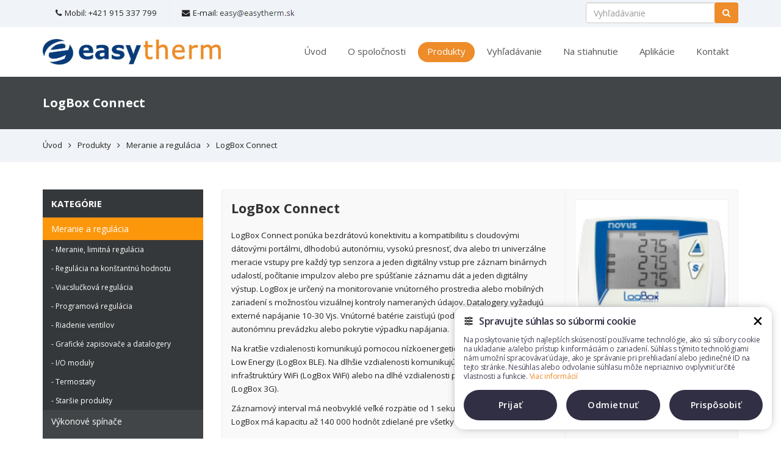

--- FILE ---
content_type: text/html; charset=utf-8
request_url: https://easytherm.sk/produkty/meranie-a-regulacia/LogBox-dataloger
body_size: 7777
content:
<!DOCTYPE html>
<html dir="ltr" lang="sk">
<head>
	<meta charset="utf-8" />
	<title>LogBox Connect</title>
	<meta name="viewport" content="width=device-width, initial-scale=1" />
	<meta http-equiv="X-UA-Compatible" content="IE=edge" />
	<base href="https://easytherm.sk/" />
			<meta property="og:title" content="LogBox Connect" />
		<meta property="og:site_name" content="easytherm.sk" />
			<meta property="og:url" content="https://easytherm.sk/LogBox-dataloger" />
			<meta property="og:image" content="https://easytherm.sk/image/cache/catalog/product/LogBox-600x600.png" />
			<meta property="og:image:width" content="600" />
			<meta property="og:image:height" content="600" />
			<meta property="og:type" content="product" />
		<link href="catalog/view/theme/k6custom/css/bootstrap.css" rel="stylesheet">
	<link href="catalog/view/theme/k6custom/css/font-awesome.css" rel="stylesheet">
	<link href="catalog/view/theme/k6custom/css/plugin.css" rel="stylesheet">
	<link href="catalog/view/theme/k6custom/style.css?k6ver=1.1" rel="stylesheet">
	<link href="catalog/view/theme/k6custom/css/responsive.css" rel="stylesheet">
	<link href="catalog/view/theme/k6custom/css/responsive.css" rel="stylesheet">
	<link href="catalog/view/theme/k6custom/rs-plugin/css/settings.css" rel="stylesheet">
	<link href="catalog/view/theme/k6custom/rs-plugin/css/captions.css" rel="stylesheet">
	
  
  	<script src="catalog/view/theme/k6custom/js/jquery-3.7.1.min.js?v=2"></script>
	
  
  
  
  
	<link href="catalog/view/theme/default/k6gdpr/custom.css" type="text/css" rel="stylesheet">
  
  
	<!--[if lt IE 9]>
	<script src="catalog/view/theme/k6custom/js/html5shiv.js"></script>
	<script src="catalog/view/theme/k6custom/js/respond.min.js"></script>
	<![endif]-->
			<link href="https://easytherm.sk/LogBox-dataloger" rel="canonical" />
			<link href="https://easytherm.sk/image/catalog/icon.png" rel="icon" />
		</head>
<body>
<div id="k6gdpr" class="light right">
	<div class="k6gdpr-content">
		<div class="k6gdpr-header">
			<svg width="100%" height="100%" viewBox="0 0 1000 1000" version="1.1" xmlns="http://www.w3.org/2000/svg" xmlns:xlink="http://www.w3.org/1999/xlink" xml:space="preserve" style="fill-rule:evenodd;clip-rule:evenodd;stroke-linejoin:round;stroke-miterlimit:2;">
				<path d="M889.8,434.1L401.4,434.1C377.8,389.3 330.6,358.7 276.4,358.7C222.1,358.7 175.1,389.2 151.4,434.1L110,434.1C99.9,434.1 91.8,442.2 91.8,452.3L91.8,547.6C91.8,557.7 99.9,565.8 110,565.8L151.4,565.8C175,610.6 222.2,641.1 276.4,641.1C330.7,641.1 377.7,610.6 401.4,565.8L889.9,565.8C900,565.8 908.1,557.7 908.1,547.6L908.1,452.3C908,442.2 899.9,434.1 889.8,434.1ZM305.4,565.9C296.6,569.8 286.7,572 276.4,572C266.1,572 256.3,569.8 247.4,565.9C222.1,554.7 204.4,529.4 204.4,500C204.4,470.6 222.1,445.3 247.4,434.1C256.2,430.2 266.1,428 276.5,428C286.8,428 296.6,430.2 305.6,434.1C330.9,445.2 348.6,470.5 348.6,500C348.3,529.4 330.7,554.8 305.4,565.9ZM889.8,137.9L747.7,137.9C724.1,93 677,62.5 622.8,62.5C568.6,62.5 521.5,93 497.8,137.9L110,137.9C99.9,137.9 91.8,146 91.8,156.1L91.8,251.4C91.8,261.5 99.9,269.6 110,269.6L497.8,269.6C521.4,314.4 568.6,344.9 622.8,344.9C677.1,344.9 724.1,314.4 747.8,269.6L889.9,269.6C900,269.6 908.1,261.5 908.1,251.4L908.1,156.1C908,146 899.9,137.9 889.8,137.9ZM651.7,269.6C642.9,273.5 633,275.7 622.7,275.7C612.4,275.7 602.6,273.5 593.7,269.6C568.3,258.5 550.6,233.2 550.6,203.7C550.6,174.3 568.3,149 593.6,137.8C602.4,133.9 612.3,131.7 622.7,131.7C633.1,131.7 642.8,133.9 651.8,137.8C677.1,148.9 694.8,174.2 694.8,203.7C694.7,233.2 677.1,258.5 651.7,269.6ZM889.8,730.4L656.5,730.4C632.9,685.6 585.7,655 531.5,655C477.2,655 430.2,685.5 406.5,730.4L110,730.4C99.9,730.4 91.8,738.5 91.8,748.6L91.8,843.9C91.8,854 99.9,862.1 110,862.1L406.7,862.1C430.3,906.9 477.5,937.4 531.7,937.4C586,937.4 633,906.9 656.7,862.1L890,862.1C900.1,862.1 908.2,854 908.2,843.9L908.2,748.6C908,738.5 899.9,730.4 889.8,730.4ZM560.5,862.2C551.7,866.1 541.8,868.3 531.5,868.3C521.2,868.3 511.4,866.1 502.5,862.2C477.2,851 459.5,825.7 459.5,796.3C459.5,766.9 477.2,741.6 502.5,730.4C511.3,726.5 521.2,724.3 531.6,724.3C541.9,724.3 551.7,726.5 560.7,730.4C586,741.5 603.7,766.8 603.7,796.3C603.6,825.7 585.9,851 560.5,862.2Z" style="fill-rule:nonzero;"/>
			</svg>
			<span>Spravujte súhlas so súbormi cookie</span>
			<button type="button" class="btn-decline" data-action="common">
				<svg width="100%" height="100%" viewBox="0 0 1000 1000" version="1.1" xmlns="http://www.w3.org/2000/svg" xmlns:xlink="http://www.w3.org/1999/xlink" xml:space="preserve" style="fill-rule:evenodd;clip-rule:evenodd;stroke-linejoin:round;stroke-miterlimit:2;">
					<path d="M790.217,94.273C701.143,184.868 611.93,275.741 521.611,367.581C509.716,379.615 490.629,379.753 478.734,367.581C388.83,276.294 299.34,185.283 209.713,94.273C197.818,82.239 178.731,82.378 166.974,94.411C145.259,116.818 123.958,139.086 101.828,161.908C90.071,174.08 90.348,193.72 102.105,205.754C189.381,294.551 279.008,385.7 369.881,478.232C381.776,490.266 381.637,509.768 369.881,521.94C279.7,613.78 189.796,705.206 100.583,795.94C88.826,807.973 88.826,827.475 100.86,839.37L166.974,905.623C178.869,917.518 198.233,917.518 209.99,905.484L478.595,632.591C490.49,620.557 509.578,620.557 521.473,632.591C610.962,723.601 700.174,814.335 790.078,905.761C801.973,917.794 821.199,917.933 832.956,905.899C855.086,883.492 876.801,861.362 898.793,839.094C910.688,827.06 910.688,807.42 898.932,795.386C810.687,705.482 721.198,614.333 630.326,521.801C618.431,509.768 618.431,490.127 630.326,478.094C720.507,386.254 810.272,294.828 899.347,203.956C911.242,191.922 911.103,172.42 899.208,160.387L833.094,93.858C821.337,82.101 802.112,82.239 790.217,94.273Z"/>
				</svg>
			</button>
		</div>
		<div class="k6gdpr-description">Na poskytovanie tých najlepších skúseností používame technológie, ako sú súbory cookie na ukladanie a/alebo prístup k informáciám o zariadení. Súhlas s týmito technológiami nám umožní spracovávať údaje, ako je správanie pri prehliadaní alebo jedinečné ID na tejto stránke. Nesúhlas alebo odvolanie súhlasu môže nepriaznivo ovplyvniť určité vlastnosti a funkcie. <a href="easytherm.sk-cookies.pdf" style="color: #ed8c29;" target="_blank">Viac informácií</a></div>
		<div class="k6gdpr-body">
							<div class="k6gdpr-toggle">
					<label class="k6gdpr-switch">
						<input type="checkbox" name="common" value="1" disabled checked="checked" autocomplete="off">
						<span class="k6gdpr-slider"></span>
					</label>
					<span>Funkčné</span>
					<div class="k6gdpr-accordion">Technické uloženie alebo prístup sú nevyhnutne potrebné na legitímny účel umožnenia použitia konkrétnej služby, ktorú si účastník alebo používateľ výslovne vyžiadal, alebo na jediný účel vykonania prenosu komunikácie cez elektronickú komunikačnú sieť.</div>
				</div>
							<div class="k6gdpr-toggle">
					<label class="k6gdpr-switch">
						<input type="checkbox" name="analytics" value="1"  autocomplete="off">
						<span class="k6gdpr-slider"></span>
					</label>
					<span>Štatistiky</span>
					<div class="k6gdpr-accordion">Technické úložisko alebo prístup, ktorý sa používa výlučne na štatistické účely.</div>
				</div>
							<div class="k6gdpr-toggle">
					<label class="k6gdpr-switch">
						<input type="checkbox" name="advertise" value="1"  autocomplete="off">
						<span class="k6gdpr-slider"></span>
					</label>
					<span>Marketing</span>
					<div class="k6gdpr-accordion">Technické úložisko alebo prístup sú potrebné na vytvorenie používateľských profilov na odosielanie reklamy alebo sledovanie používateľa na webovej stránke alebo na viacerých webových stránkach na podobné marketingové účely.</div>
				</div>
					</div>
		<div class="k6gdpr-footer">
			<button type="button" class="gdpr-button btn-agree" data-action="accept">Prijať</button>
			<button type="button" class="gdpr-button btn-decline" data-action="common">Odmietnuť</button>
			<button type="button" class="gdpr-button btn-adjust">Prispôsobiť</button>
			<button type="button" class="gdpr-button btn-save" data-action="adjust">Uložiť</button>
		</div>
			</div>
</div><div id="wrap">
	<header id="header">
		<div id="topbar">
			<div class="container">
				<div class="row">
					<div id="callus" class="col-md-6 col-sm-6">
						<div class="clearfix hidden-xs">
															<span><i class="fa fa-phone icon-left"></i>Mobil: <a href="tel:+421 915 337 799">+421 915 337 799</a></span>
														<span class="hidden-sm"><i class="fa fa-envelope icon-left"></i>E-mail: <img src="catalog/view/theme/k6custom/images/email.png" alt="" /></span>
						</div>
					</div>
					<div id="social" class="col-md-6 col-sm-6">
						<ul class="social bottom-0 list-unstyled clearfix hidden-xs">
																																									</ul>
						<div id="search" class="input-group pull-right">
	<input type="text" name="search" value="" placeholder="Vyhľadávanie" class="form-control" autocomplete="off" />
	<span class="input-group-btn">
		<button type="button" class="btn btn-confirm"><i class="fa fa-search"></i></button>
	</span>
</div>					</div>
											<div class="visible-xs">
							<span class="topbar text-center">Mobil: +421 915 337 799</span>
						</div>
									</div>
			</div>
		</div>
		<div id="mainheader" class="fixedheader">
			<div class="container">
				<div class="logo-area">
											<h1 class="logo">
							<a href="https://easytherm.sk/"><img src="https://easytherm.sk/image/catalog/logo.png" title="easytherm.sk" alt="easytherm.sk" height="42"></a>
						</h1>
										<span class="descriptions"></span>
				</div>
				<div class="site-menu right-menu visible-lg visible-md top-5">
					<nav>
						<ul class="sf-menu bottom-0 list-unstyled clearfix">
							<li class="menu-normal ">
								<a href="https://easytherm.sk/">Úvod</a>
							</li>
															<li class="menu-normal ">
									<a href="https://easytherm.sk/o-spolocnosti">O spoločnosti</a>
																	</li>
															<li class="menu-normal current-menu-item">
									<a href="https://easytherm.sk/produkty">Produkty</a>
																			<ul>
																							<li><a href="https://easytherm.sk/produkty/meranie-a-regulacia">Meranie a regulácia</a></li>
																							<li><a href="https://easytherm.sk/produkty/vykonove-spinace">Výkonové spínače</a></li>
																							<li><a href="https://easytherm.sk/produkty/horuce-vtoky">Horúce vtoky</a></li>
																							<li><a href="https://easytherm.sk/produkty/teplotne-snimace">Snímače teploty</a></li>
																							<li><a href="https://easytherm.sk/produkty/vyhrievacie-telesa">Vyhrievacie telesá</a></li>
																							<li><a href="https://easytherm.sk/produkty/snimace-vlhkosti-orosenia-prudenia-a-co2">Snímače vlhkosti, orosenia, prúdenia a CO2</a></li>
																							<li><a href="https://easytherm.sk/produkty/tlakove-snimace-a-spinace">Tlakové snímače a spínače, prietok</a></li>
																							<li><a href="https://easytherm.sk/produkty/prevodniky-tlaku">Prevodníky tlaku</a></li>
																							<li><a href="https://easytherm.sk/produkty/ultrazvukove-prietokomery">Ultrazvukové prietokomery</a></li>
																							<li><a href="https://easytherm.sk/produkty/prevodniky-vysky-hladiny">Prevodníky výšky hladiny</a></li>
																							<li><a href="https://easytherm.sk/produkty/software">Software</a></li>
																					</ul>
																	</li>
															<li class="menu-normal ">
									<a href="https://easytherm.sk/vyhladavanie">Vyhľadávanie</a>
																	</li>
															<li class="menu-normal ">
									<a href="https://easytherm.sk/na-stiahnutie">Na stiahnutie</a>
																			<ul>
																							<li><a href="https://easytherm.sk/na-stiahnutie/katalogy">Katalógy</a></li>
																							<li><a href="https://easytherm.sk/na-stiahnutie/download-software">Software</a></li>
																							<li><a href="https://easytherm.sk/na-stiahnutie/dokumenty">Dokumenty</a></li>
																					</ul>
																	</li>
															<li class="menu-normal ">
									<a href="https://easytherm.sk/novinky">Aplikácie</a>
																	</li>
														<li class="menu-normal ">
								<a href="https://easytherm.sk/kontakt">Kontakt</a>
							</li>
						</ul>
					</nav>
				</div>
				<div class="menu-toggle collapsed visible-xs visible-sm button pull-right color" data-toggle="modal" data-target="#modal-menu" aria-expanded="false"><i class="fa fa-bars"></i></div>
			</div>
		</div>
	</header>
	<div class="modal fade" id="modal-menu" tabindex="-1" role="dialog" aria-labelledby="myModalLabel">
		<div class="modal-dialog" role="document">
			<div class="modal-nav-content">
				<div class="modal-nav-body">
					<ul>
						<li><a href="https://easytherm.sk/" >Úvod</a></li>
													<li class="menu-primary"><a href="https://easytherm.sk/o-spolocnosti" >O spoločnosti</a></li>
													<li class="menu-primary"><a href="https://easytherm.sk/produkty" class="active">Produkty</a></li>
													<li class="menu-primary"><a href="https://easytherm.sk/vyhladavanie" >Vyhľadávanie</a></li>
													<li class="menu-primary"><a href="https://easytherm.sk/na-stiahnutie" >Na stiahnutie</a></li>
													<li class="menu-primary"><a href="https://easytherm.sk/novinky" >Aplikácie</a></li>
												<li><a href="https://easytherm.sk/kontakt" >Kontakt</a></li>
					</ul>
				</div>
			</div>
		</div>
	</div>
<div id="heading">
	<div class="container">
		<h2 class="bottom-0 light colorin">LogBox Connect</h2>
	</div>
</div>
<div id="breadcrumb">
	<div class="container">
		<ul class="bottom-0 list-unstyled clearfix">
							<li><a href="https://easytherm.sk/">Úvod</a></li>
							<li><a href="https://easytherm.sk/produkty">Produkty</a></li>
							<li><a href="https://easytherm.sk/produkty/meranie-a-regulacia">Meranie a regulácia</a></li>
							<li><a href="https://easytherm.sk/produkty/meranie-a-regulacia/LogBox-dataloger">LogBox Connect</a></li>
					</ul>
	</div>
</div>
<div id="content-sidebar" class="container bottom-30">
	<div class="row">
					<div id="sidebar" class="sidebar col-md-3">
				<div class="sidebar-category widget-category bottom-30">
					<h5 class="widget-title">
						<span>Kategórie</span>
					</h5>
					<div class="widget-content">
						<ul>
															<li>
									<a href="https://easytherm.sk/produkty/meranie-a-regulacia" class="active">Meranie a regulácia</a>
																			<ul>
																							<li><a href="https://easytherm.sk/produkty/meranie-a-regulacia/meranie-limitna-regulacia" >- Meranie, limitná regulácia</a></li>
																							<li><a href="https://easytherm.sk/produkty/meranie-a-regulacia/regulacia-na-konstantnu-hodnotu" >- Regulácia na konštantnú hodnotu</a></li>
																							<li><a href="https://easytherm.sk/produkty/meranie-a-regulacia/viacsluckova-regulacia" >- Viacslučková regulácia</a></li>
																							<li><a href="https://easytherm.sk/produkty/meranie-a-regulacia/programova-regulacia" >- Programová regulácia</a></li>
																							<li><a href="https://easytherm.sk/produkty/meranie-a-regulacia/riadenie-ventilov" >- Riadenie ventilov</a></li>
																							<li><a href="https://easytherm.sk/produkty/meranie-a-regulacia/graficke-zapisovace-a-datalogery" >- Grafické zapisovače a datalogery</a></li>
																							<li><a href="https://easytherm.sk/produkty/meranie-a-regulacia/I-O-moduly" >- I/O moduly</a></li>
																							<li><a href="https://easytherm.sk/produkty/meranie-a-regulacia/termostaty" >- Termostaty</a></li>
																							<li><a href="https://easytherm.sk/produkty/meranie-a-regulacia/starsie-produkty" >- Staršie produkty</a></li>
																					</ul>
																	</li>
															<li>
									<a href="https://easytherm.sk/produkty/vykonove-spinace" >Výkonové spínače</a>
																			<ul>
																							<li><a href="https://easytherm.sk/produkty/vykonove-spinace/polovodicove-rele-ssr" >- Polovodičové relé SSR</a></li>
																							<li><a href="https://easytherm.sk/produkty/vykonove-spinace/tyristorove-spinacie-jednotky" >- Tyristorové spínacie jednotky</a></li>
																							<li><a href="https://easytherm.sk/index.php?route=product/category&amp;path=3_8_77" >- Staršie produkty</a></li>
																					</ul>
																	</li>
															<li>
									<a href="https://easytherm.sk/produkty/horuce-vtoky" >Horúce vtoky</a>
																	</li>
															<li>
									<a href="https://easytherm.sk/produkty/teplotne-snimace" >Snímače teploty</a>
																			<ul>
																							<li><a href="https://easytherm.sk/produkty/teplotne-snimace/odporove-snimace" >- Odporové snímače</a></li>
																							<li><a href="https://easytherm.sk/produkty/teplotne-snimace/termoclanky" >- Termočlánky</a></li>
																							<li><a href="https://easytherm.sk/produkty/teplotne-snimace/plastove-termoclanky" >- Plášťové termočlánky</a></li>
																							<li><a href="https://easytherm.sk/produkty/teplotne-snimace/termoclankove-a-kompenzacne-vedenie" >- Termočlánkové a kompenzačné vedenie</a></li>
																							<li><a href="https://easytherm.sk/produkty/teplotne-snimace/prevodniky-teploty" >- Prevodníky teploty</a></li>
																							<li><a href="https://easytherm.sk/produkty/teplotne-snimace/termoclankove-konektory-snimace-teploty" >- Termočlánkové konektory</a></li>
																							<li><a href="https://easytherm.sk/produkty/teplotne-snimace/prislusenstvo-teplotne-snimace" >- Príslušenstvo</a></li>
																							<li><a href="https://easytherm.sk/produkty/teplotne-snimace/snimace-s-aktivnym-vstupom" >- Snímače s aktívnym výstupom</a></li>
																							<li><a href="https://easytherm.sk/produkty/teplotne-snimace/snimace-teploty-starsie-produkty" >- Staršie produkty</a></li>
																					</ul>
																	</li>
															<li>
									<a href="https://easytherm.sk/produkty/vyhrievacie-telesa" >Vyhrievacie telesá</a>
																			<ul>
																							<li><a href="https://easytherm.sk/produkty/vyhrievacie-telesa/vyhrievacie-patrony" >- Vyhrievacie patróny</a></li>
																							<li><a href="https://easytherm.sk/produkty/vyhrievacie-telesa/vyhrievacie-kable" >- Vyhrievacie káble</a></li>
																							<li><a href="https://easytherm.sk/produkty/vyhrievacie-telesa/Ohybne-vyhrievacie-kable" >- Ohybné vyhrievacie káble</a></li>
																							<li><a href="https://easytherm.sk/produkty/vyhrievacie-telesa/vyhrievacie-pasy" >- Vyhrievacie pásy</a></li>
																							<li><a href="https://easytherm.sk/produkty/vyhrievacie-telesa/trubkove-vyhrievacie-telesa" >- Trubkové vyhrievacie telesá</a></li>
																							<li><a href="https://easytherm.sk/produkty/vyhrievacie-telesa/keramicke" >- Keramické</a></li>
																							<li><a href="https://easytherm.sk/produkty/vyhrievacie-telesa/infracervene-vyhr-telesa" >- Infračervené vyhr. telesá</a></li>
																							<li><a href="https://easytherm.sk/produkty/vyhrievacie-telesa/ohybne-vyhrievacie-telesa" >- Ohybné výhrievacie telesá</a></li>
																							<li><a href="https://easytherm.sk/produkty/vyhrievacie-telesa/ohrev-sudov" >- Ohrev sudov</a></li>
																							<li><a href="https://easytherm.sk/produkty/vyhrievacie-telesa/ohrev-galvanickych-kupelov" >- Ohrev galvanických kúpelov </a></li>
																							<li><a href="https://easytherm.sk/produkty/vyhrievacie-telesa/prislusenstvo-vyhrievacie-telesa" >- Príslušenstvo</a></li>
																					</ul>
																	</li>
															<li>
									<a href="https://easytherm.sk/produkty/snimace-vlhkosti-orosenia-prudenia-a-co2" >Snímače vlhkosti, orosenia, prúdenia a CO2</a>
																			<ul>
																							<li><a href="https://easytherm.sk/produkty/snimace-vlhkosti-orosenia-prudenia-a-co2/snimace-vlhkosti" >- Snímače vlhkosti</a></li>
																							<li><a href="https://easytherm.sk/produkty/snimace-vlhkosti-orosenia-prudenia-a-co2/snimace-vlhkosti-pre-oem-aplikacie" >- Snímače vlhkosti pre OEM aplikácie</a></li>
																							<li><a href="https://easytherm.sk/produkty/snimace-vlhkosti-orosenia-prudenia-a-co2/bezdrotove-snimace-vlhkosti" >- Bezdrôtové snímače vlhkosti</a></li>
																							<li><a href="https://easytherm.sk/produkty/snimace-vlhkosti-orosenia-prudenia-a-co2/snimace-rosneho-bodu" >- Snímače rosného bodu</a></li>
																							<li><a href="https://easytherm.sk/produkty/snimace-vlhkosti-orosenia-prudenia-a-co2/snimace-orosenia" >- Snímače orosenia</a></li>
																							<li><a href="https://easytherm.sk/produkty/snimace-vlhkosti-orosenia-prudenia-a-co2/snimace-co2" >- Snímače CO2</a></li>
																							<li><a href="https://easytherm.sk/produkty/snimace-vlhkosti-orosenia-prudenia-a-co2/snimace-rychlosti-prudenia" >- Snímače rýchlosti prúdenia</a></li>
																							<li><a href="https://easytherm.sk/produkty/snimace-vlhkosti-orosenia-prudenia-a-co2/zaznamniky-a-prenosne-snimace" >- Záznamniky a prenosné snímače</a></li>
																							<li><a href="https://easytherm.sk/produkty/snimace-vlhkosti-orosenia-prudenia-a-co2/prislusenstvo-pre-snimace-vlhkosti" >- Príslušenstvo pre snimače vlhkosti</a></li>
																							<li><a href="https://easytherm.sk/produkty/snimace-vlhkosti-orosenia-prudenia-a-co2/snimace-vlhkosti-v-oleji" >- Snímače vlhkosti v oleji </a></li>
																							<li><a href="https://easytherm.sk/produkty/snimace-vlhkosti-orosenia-prudenia-a-co2/snimace-vlhkosti-stare-prdukty" >- Staršie produkty</a></li>
																					</ul>
																	</li>
															<li>
									<a href="https://easytherm.sk/produkty/tlakove-snimace-a-spinace" >Tlakové snímače a spínače, prietok</a>
																			<ul>
																							<li><a href="https://easytherm.sk/produkty/tlakove-snimace-a-spinace/tlakove-snimace" >- Tlakové snímače</a></li>
																							<li><a href="https://easytherm.sk/produkty/tlakove-snimace-a-spinace/diferencne-tlakove-snimace" >- Diferenčné tlakové snímače</a></li>
																							<li><a href="https://easytherm.sk/produkty/tlakove-snimace-a-spinace/tlakove-snimace-hladiny" >- Tlakové snímače hladiny</a></li>
																							<li><a href="https://easytherm.sk/produkty/tlakove-snimace-a-spinace/tlakove-spinace" >- Tlakové spínače</a></li>
																							<li><a href="https://easytherm.sk/produkty/tlakove-snimace-a-spinace/prietok" >- Snímače prietoku kvapalín</a></li>
																							<li><a href="https://easytherm.sk/produkty/tlakove-snimace-a-spinace/snimace-prietok-spotreba" >- Prietok / spotreba plynov</a></li>
																					</ul>
																	</li>
															<li>
									<a href="https://easytherm.sk/produkty/prevodniky-tlaku" >Prevodníky tlaku</a>
																	</li>
															<li>
									<a href="https://easytherm.sk/produkty/ultrazvukove-prietokomery" >Ultrazvukové prietokomery</a>
																	</li>
															<li>
									<a href="https://easytherm.sk/produkty/prevodniky-vysky-hladiny" >Prevodníky výšky hladiny</a>
																	</li>
															<li>
									<a href="https://easytherm.sk/produkty/software" >Software</a>
																			<ul>
																							<li><a href="https://easytherm.sk/produkty/software/software-monitorovanie-zber-dat" >- Monitorovanie a zber dát</a></li>
																							<li><a href="https://easytherm.sk/produkty/software/konfiguracny-software" >- Konfiguračný software</a></li>
																					</ul>
																	</li>
													</ul>
					</div>
				</div>
			</div>
				<div id="content" class="col-md-9">
			<div class="section-product bottom-30">
				<div class="container container-product">
					<div class="row">
													<div class="col-md-4 col-md-push-8 column-product text-center">
																	<a href="image/cache/catalog/product/LogBox-1000x1000-scale.png" class="item-gallery item-image">
										<img src="image/cache/catalog/product/LogBox-500x500.png" title="LogBox Connect" alt="LogBox Connect" class="img-responsive img-thumbnail" />
									</a>
																							</div>
												<div class="col-md-8 col-md-pull-4 column-product border-right">
							<h1 class="bottom-20">LogBox Connect</h1>
							<div class="table-product-main bottom-20"><p>LogBox Connect ponúka bezdrátovú konektivitu a kompatibilitu s cloudovými dátovými portálmi, dlhodobú autonómiu, vysokú presnosť, dva alebo tri univerzálne meracie vstupy pre každý typ senzora a jeden digitálny vstup pre záznam binárnych udalostí, počítanie impulzov alebo pre spúšťanie záznamu dát a jeden digitálny výstup. LogBox je určený na monitorovanie vnútorného prostredia alebo mobilných zariadení s možnosťou vizuálnej kontroly nameraných údajov. Datalogery vyžadujú externé napájanie 10-30 Vjs. Vnútorné batérie zaisťujú (podľa typu) dlhodobú autonómnu prevádzku alebo pokrytie výpadku napájania.</p><p>Na kratšie vzdialenosti komunikujú pomocou nízkoenergetického rozhrania Bluetooth Low Energy (LogBox BLE). Na dlhšie vzdialenosti komunikujú pomocou existujúcej infraštruktúry WiFi (LogBox WiFi) alebo na dlhé vzdialenosti pomocou mobilnej siete 3G (LogBox 3G).</p><p>Záznamový interval má neobvyklé veľké rozpätie od 1 sekundy do 18 (resp. 12) hodín. LogBox má kapacitu až 140 000 hodnôt zdielané pre všetky kanály..<br></p></div>
							<a href="javascript:;" class="button color" id="request">Vyžiadať cenovú ponuku</a>
						</div>
					</div>
				</div>
			</div>
			<form action="https://easytherm.sk/produkty/meranie-a-regulacia/LogBox-dataloger#request" method="post" enctype="multipart/form-data" class="contact form" style="display: none;" id="request-form">
				<div class="row">
					<div class="col-xs-12">
						<div class="row bottom-10">
							<div class="field col-lg-6 col-md-6">
								<label for="name">Meno a priezvisko</label>
								<input class="fullwidth" name="name" type="text" id="name" value="" />
															</div>
							<div class="field col-lg-6 col-md-6">
								<label for="email">E-mailová adresa</label>
								<input class="fullwidth" name="email" type="text" id="email" value="" />
															</div>
						</div>
						<div class="row bottom-10">
							<div class="field col-lg-6 col-md-6">
								<label for="telephone">Telefón</label>
								<input class="fullwidth" name="telephone" type="text" id="telephone" value="" />
															</div>
							<div class="field col-lg-6 col-md-6">
								<label for="company">Firma</label>
								<input class="fullwidth" name="company" type="text" id="company" value="" />
															</div>
						</div>
						<div class="row bottom-10">
							<div class="field col-xs-12">
								<label for="comments">Text správy</label>
								<textarea class="fullwidth" name="enquiry" cols="40" rows="3" id="comments"></textarea>
															</div>
						</div>
						<div class="row bottom-10">
	<div class="field col-xs-12">
		<script src="//www.google.com/recaptcha/api.js" type="text/javascript"></script>
		<div class="g-recaptcha" data-sitekey="6Lf5iywfAAAAAP9mAh4gkIDmh96rOjghaYvjpfXH"></div>
			</div>
</div>						<div class="row bottom-10">
							<div class="col-xs-12">
								<input name="privacy" type="checkbox" id="privacy" value="1"  />
								<label for="privacy">Odoslaním formulára súhlasím s ochranou osobných údajov</label>
							</div>
													</div>
						<div class="row">
							<div class="field col-xs-12">
								<input class="button color" type="submit" value="Odoslať" />
							</div>
						</div>
					</div>
				</div>
			</form>
															<table class="table table-striped bottom-30">
						<tr>
							<td><h4 class="bottom-0">Dokumentácia</h4></td>
						</tr>
													<tr>
								<td>
									<p class="bottom-5">
										<a href="http://easytherm.sk/image/catalog/download/Katalógy/MaR/easytherm_MaR_LogBox_Connect_22_1_sk.pdf" target="_blank">easytherm_MaR_LogBox_Connect_22_1_sk.pdf</a>
										<span>0,29 MB</span>
									</p>
									<span>katalogový list LogBox</span>
								</td>
							</tr>
											</table>
																																	</div>
	</div>
</div>
	<footer id="footer">
		<div class="widget-area">
			<div class="container">
				<div class="row">
					<div class="col-md-3 col-sm-12 bottom-sm-30">
						<div class="widget">
															<img src="image/catalog/logo-footer.png" class="img-responsive" alt="" />
																													<img src="image/catalog/aa-hodnotenie-vysokej-doveryhodnosti.jpg" class="img-responsive top-15" alt="" />
													</div>
					</div>
					<div class="col-md-3 col-sm-12 bottom-sm-30">
						<div class="widget widget-posts">
							<h5 class="widget-title">
								<span>Slovensko</span>
							</h5>
							<ul class="list-unstyled bottom-0">
								<li class="clearfix">easytherm.sk s.r.o.<br>Nám. Dr. A. Schweitzera 194<br />91601 Stará Turá</li>
							</ul>
						</div>
					</div>
					<div class="col-md-3 col-sm-12 bottom-sm-30">
						<div class="widget widget-posts">
							<h5 class="widget-title">
								<span>Česko</span>
							</h5>
							<ul class="list-unstyled bottom-0">
								<li class="clearfix">easytherm.cz s.r.o.<br>Hegerova 170<br />57201 Polička</li>
							</ul>
						</div>
					</div>
					<div class="col-md-3 col-sm-12 bottom-sm-30">
						<div class="widget widget-posts">
							<h5 class="widget-title">
								<span>Kontakt</span>
							</h5>
							<ul class="list-unstyled bottom-0">
								<li class="clearfix">
									Telefón: +421 32 228 9951 - 53<br />
																			Fax: +421 32 228 9902<br />
																												Mobil: +421 915 337 799<br />
																		E-mail: easy@easytherm.sk								</li>
							</ul>
						</div>
					</div>
				</div>
			</div>
		</div>
		<div class="credit">
			<div class="container">
				<div class="row">
					<div class="col-md-12">
						<p>
							2026 &copy; easytherm.sk s.r.o. | easytherm.sk															<span>|</span>
								<a href="https://easytherm.sk/ochrana-osobnych-udajov">Ochrana osobných údajov</a>
													</p>
					</div>
				</div>
			</div>
		</div>
	</footer>
</div>
<script src="catalog/view/theme/k6custom/js/easing.js"></script>
<script src="catalog/view/theme/k6custom/js/hoverIntent.js"></script>
<script src="catalog/view/theme/k6custom/js/superfish.js"></script>
<script src="catalog/view/theme/k6custom/js/bootstrap.js"></script>
<script src="catalog/view/theme/k6custom/js/fitvids.js"></script>
<script src="catalog/view/theme/k6custom/js/caroufredsel.js"></script>
<script src="catalog/view/theme/k6custom/js/magnificpopup.js"></script>
<script src="catalog/view/theme/k6custom/js/isotope.js"></script>
<script src="catalog/view/theme/k6custom/js/scrollreveal.js"></script>
<script src="catalog/view/theme/k6custom/js/nivosliderpack.js"></script>
<script src="catalog/view/theme/k6custom/js/easypiechart.js"></script>
<script src="catalog/view/theme/k6custom/js/mmenu.js"></script>
<script src="catalog/view/theme/k6custom/js/countto.js"></script>
<script src="catalog/view/theme/k6custom/js/twitter/tweet.js"></script>
<script src="catalog/view/theme/k6custom/js/functions.js"></script>
<script src="catalog/view/theme/k6custom/rs-plugin/js/jquery.themepunch.plugins.min.js"></script>
<script src="catalog/view/theme/k6custom/rs-plugin/js/jquery.themepunch.revolution.min.js"></script>

</body>
</html>

--- FILE ---
content_type: text/html; charset=utf-8
request_url: https://www.google.com/recaptcha/api2/anchor?ar=1&k=6Lf5iywfAAAAAP9mAh4gkIDmh96rOjghaYvjpfXH&co=aHR0cHM6Ly9lYXN5dGhlcm0uc2s6NDQz&hl=en&v=N67nZn4AqZkNcbeMu4prBgzg&size=normal&anchor-ms=20000&execute-ms=30000&cb=en3amsi31sxq
body_size: 49127
content:
<!DOCTYPE HTML><html dir="ltr" lang="en"><head><meta http-equiv="Content-Type" content="text/html; charset=UTF-8">
<meta http-equiv="X-UA-Compatible" content="IE=edge">
<title>reCAPTCHA</title>
<style type="text/css">
/* cyrillic-ext */
@font-face {
  font-family: 'Roboto';
  font-style: normal;
  font-weight: 400;
  font-stretch: 100%;
  src: url(//fonts.gstatic.com/s/roboto/v48/KFO7CnqEu92Fr1ME7kSn66aGLdTylUAMa3GUBHMdazTgWw.woff2) format('woff2');
  unicode-range: U+0460-052F, U+1C80-1C8A, U+20B4, U+2DE0-2DFF, U+A640-A69F, U+FE2E-FE2F;
}
/* cyrillic */
@font-face {
  font-family: 'Roboto';
  font-style: normal;
  font-weight: 400;
  font-stretch: 100%;
  src: url(//fonts.gstatic.com/s/roboto/v48/KFO7CnqEu92Fr1ME7kSn66aGLdTylUAMa3iUBHMdazTgWw.woff2) format('woff2');
  unicode-range: U+0301, U+0400-045F, U+0490-0491, U+04B0-04B1, U+2116;
}
/* greek-ext */
@font-face {
  font-family: 'Roboto';
  font-style: normal;
  font-weight: 400;
  font-stretch: 100%;
  src: url(//fonts.gstatic.com/s/roboto/v48/KFO7CnqEu92Fr1ME7kSn66aGLdTylUAMa3CUBHMdazTgWw.woff2) format('woff2');
  unicode-range: U+1F00-1FFF;
}
/* greek */
@font-face {
  font-family: 'Roboto';
  font-style: normal;
  font-weight: 400;
  font-stretch: 100%;
  src: url(//fonts.gstatic.com/s/roboto/v48/KFO7CnqEu92Fr1ME7kSn66aGLdTylUAMa3-UBHMdazTgWw.woff2) format('woff2');
  unicode-range: U+0370-0377, U+037A-037F, U+0384-038A, U+038C, U+038E-03A1, U+03A3-03FF;
}
/* math */
@font-face {
  font-family: 'Roboto';
  font-style: normal;
  font-weight: 400;
  font-stretch: 100%;
  src: url(//fonts.gstatic.com/s/roboto/v48/KFO7CnqEu92Fr1ME7kSn66aGLdTylUAMawCUBHMdazTgWw.woff2) format('woff2');
  unicode-range: U+0302-0303, U+0305, U+0307-0308, U+0310, U+0312, U+0315, U+031A, U+0326-0327, U+032C, U+032F-0330, U+0332-0333, U+0338, U+033A, U+0346, U+034D, U+0391-03A1, U+03A3-03A9, U+03B1-03C9, U+03D1, U+03D5-03D6, U+03F0-03F1, U+03F4-03F5, U+2016-2017, U+2034-2038, U+203C, U+2040, U+2043, U+2047, U+2050, U+2057, U+205F, U+2070-2071, U+2074-208E, U+2090-209C, U+20D0-20DC, U+20E1, U+20E5-20EF, U+2100-2112, U+2114-2115, U+2117-2121, U+2123-214F, U+2190, U+2192, U+2194-21AE, U+21B0-21E5, U+21F1-21F2, U+21F4-2211, U+2213-2214, U+2216-22FF, U+2308-230B, U+2310, U+2319, U+231C-2321, U+2336-237A, U+237C, U+2395, U+239B-23B7, U+23D0, U+23DC-23E1, U+2474-2475, U+25AF, U+25B3, U+25B7, U+25BD, U+25C1, U+25CA, U+25CC, U+25FB, U+266D-266F, U+27C0-27FF, U+2900-2AFF, U+2B0E-2B11, U+2B30-2B4C, U+2BFE, U+3030, U+FF5B, U+FF5D, U+1D400-1D7FF, U+1EE00-1EEFF;
}
/* symbols */
@font-face {
  font-family: 'Roboto';
  font-style: normal;
  font-weight: 400;
  font-stretch: 100%;
  src: url(//fonts.gstatic.com/s/roboto/v48/KFO7CnqEu92Fr1ME7kSn66aGLdTylUAMaxKUBHMdazTgWw.woff2) format('woff2');
  unicode-range: U+0001-000C, U+000E-001F, U+007F-009F, U+20DD-20E0, U+20E2-20E4, U+2150-218F, U+2190, U+2192, U+2194-2199, U+21AF, U+21E6-21F0, U+21F3, U+2218-2219, U+2299, U+22C4-22C6, U+2300-243F, U+2440-244A, U+2460-24FF, U+25A0-27BF, U+2800-28FF, U+2921-2922, U+2981, U+29BF, U+29EB, U+2B00-2BFF, U+4DC0-4DFF, U+FFF9-FFFB, U+10140-1018E, U+10190-1019C, U+101A0, U+101D0-101FD, U+102E0-102FB, U+10E60-10E7E, U+1D2C0-1D2D3, U+1D2E0-1D37F, U+1F000-1F0FF, U+1F100-1F1AD, U+1F1E6-1F1FF, U+1F30D-1F30F, U+1F315, U+1F31C, U+1F31E, U+1F320-1F32C, U+1F336, U+1F378, U+1F37D, U+1F382, U+1F393-1F39F, U+1F3A7-1F3A8, U+1F3AC-1F3AF, U+1F3C2, U+1F3C4-1F3C6, U+1F3CA-1F3CE, U+1F3D4-1F3E0, U+1F3ED, U+1F3F1-1F3F3, U+1F3F5-1F3F7, U+1F408, U+1F415, U+1F41F, U+1F426, U+1F43F, U+1F441-1F442, U+1F444, U+1F446-1F449, U+1F44C-1F44E, U+1F453, U+1F46A, U+1F47D, U+1F4A3, U+1F4B0, U+1F4B3, U+1F4B9, U+1F4BB, U+1F4BF, U+1F4C8-1F4CB, U+1F4D6, U+1F4DA, U+1F4DF, U+1F4E3-1F4E6, U+1F4EA-1F4ED, U+1F4F7, U+1F4F9-1F4FB, U+1F4FD-1F4FE, U+1F503, U+1F507-1F50B, U+1F50D, U+1F512-1F513, U+1F53E-1F54A, U+1F54F-1F5FA, U+1F610, U+1F650-1F67F, U+1F687, U+1F68D, U+1F691, U+1F694, U+1F698, U+1F6AD, U+1F6B2, U+1F6B9-1F6BA, U+1F6BC, U+1F6C6-1F6CF, U+1F6D3-1F6D7, U+1F6E0-1F6EA, U+1F6F0-1F6F3, U+1F6F7-1F6FC, U+1F700-1F7FF, U+1F800-1F80B, U+1F810-1F847, U+1F850-1F859, U+1F860-1F887, U+1F890-1F8AD, U+1F8B0-1F8BB, U+1F8C0-1F8C1, U+1F900-1F90B, U+1F93B, U+1F946, U+1F984, U+1F996, U+1F9E9, U+1FA00-1FA6F, U+1FA70-1FA7C, U+1FA80-1FA89, U+1FA8F-1FAC6, U+1FACE-1FADC, U+1FADF-1FAE9, U+1FAF0-1FAF8, U+1FB00-1FBFF;
}
/* vietnamese */
@font-face {
  font-family: 'Roboto';
  font-style: normal;
  font-weight: 400;
  font-stretch: 100%;
  src: url(//fonts.gstatic.com/s/roboto/v48/KFO7CnqEu92Fr1ME7kSn66aGLdTylUAMa3OUBHMdazTgWw.woff2) format('woff2');
  unicode-range: U+0102-0103, U+0110-0111, U+0128-0129, U+0168-0169, U+01A0-01A1, U+01AF-01B0, U+0300-0301, U+0303-0304, U+0308-0309, U+0323, U+0329, U+1EA0-1EF9, U+20AB;
}
/* latin-ext */
@font-face {
  font-family: 'Roboto';
  font-style: normal;
  font-weight: 400;
  font-stretch: 100%;
  src: url(//fonts.gstatic.com/s/roboto/v48/KFO7CnqEu92Fr1ME7kSn66aGLdTylUAMa3KUBHMdazTgWw.woff2) format('woff2');
  unicode-range: U+0100-02BA, U+02BD-02C5, U+02C7-02CC, U+02CE-02D7, U+02DD-02FF, U+0304, U+0308, U+0329, U+1D00-1DBF, U+1E00-1E9F, U+1EF2-1EFF, U+2020, U+20A0-20AB, U+20AD-20C0, U+2113, U+2C60-2C7F, U+A720-A7FF;
}
/* latin */
@font-face {
  font-family: 'Roboto';
  font-style: normal;
  font-weight: 400;
  font-stretch: 100%;
  src: url(//fonts.gstatic.com/s/roboto/v48/KFO7CnqEu92Fr1ME7kSn66aGLdTylUAMa3yUBHMdazQ.woff2) format('woff2');
  unicode-range: U+0000-00FF, U+0131, U+0152-0153, U+02BB-02BC, U+02C6, U+02DA, U+02DC, U+0304, U+0308, U+0329, U+2000-206F, U+20AC, U+2122, U+2191, U+2193, U+2212, U+2215, U+FEFF, U+FFFD;
}
/* cyrillic-ext */
@font-face {
  font-family: 'Roboto';
  font-style: normal;
  font-weight: 500;
  font-stretch: 100%;
  src: url(//fonts.gstatic.com/s/roboto/v48/KFO7CnqEu92Fr1ME7kSn66aGLdTylUAMa3GUBHMdazTgWw.woff2) format('woff2');
  unicode-range: U+0460-052F, U+1C80-1C8A, U+20B4, U+2DE0-2DFF, U+A640-A69F, U+FE2E-FE2F;
}
/* cyrillic */
@font-face {
  font-family: 'Roboto';
  font-style: normal;
  font-weight: 500;
  font-stretch: 100%;
  src: url(//fonts.gstatic.com/s/roboto/v48/KFO7CnqEu92Fr1ME7kSn66aGLdTylUAMa3iUBHMdazTgWw.woff2) format('woff2');
  unicode-range: U+0301, U+0400-045F, U+0490-0491, U+04B0-04B1, U+2116;
}
/* greek-ext */
@font-face {
  font-family: 'Roboto';
  font-style: normal;
  font-weight: 500;
  font-stretch: 100%;
  src: url(//fonts.gstatic.com/s/roboto/v48/KFO7CnqEu92Fr1ME7kSn66aGLdTylUAMa3CUBHMdazTgWw.woff2) format('woff2');
  unicode-range: U+1F00-1FFF;
}
/* greek */
@font-face {
  font-family: 'Roboto';
  font-style: normal;
  font-weight: 500;
  font-stretch: 100%;
  src: url(//fonts.gstatic.com/s/roboto/v48/KFO7CnqEu92Fr1ME7kSn66aGLdTylUAMa3-UBHMdazTgWw.woff2) format('woff2');
  unicode-range: U+0370-0377, U+037A-037F, U+0384-038A, U+038C, U+038E-03A1, U+03A3-03FF;
}
/* math */
@font-face {
  font-family: 'Roboto';
  font-style: normal;
  font-weight: 500;
  font-stretch: 100%;
  src: url(//fonts.gstatic.com/s/roboto/v48/KFO7CnqEu92Fr1ME7kSn66aGLdTylUAMawCUBHMdazTgWw.woff2) format('woff2');
  unicode-range: U+0302-0303, U+0305, U+0307-0308, U+0310, U+0312, U+0315, U+031A, U+0326-0327, U+032C, U+032F-0330, U+0332-0333, U+0338, U+033A, U+0346, U+034D, U+0391-03A1, U+03A3-03A9, U+03B1-03C9, U+03D1, U+03D5-03D6, U+03F0-03F1, U+03F4-03F5, U+2016-2017, U+2034-2038, U+203C, U+2040, U+2043, U+2047, U+2050, U+2057, U+205F, U+2070-2071, U+2074-208E, U+2090-209C, U+20D0-20DC, U+20E1, U+20E5-20EF, U+2100-2112, U+2114-2115, U+2117-2121, U+2123-214F, U+2190, U+2192, U+2194-21AE, U+21B0-21E5, U+21F1-21F2, U+21F4-2211, U+2213-2214, U+2216-22FF, U+2308-230B, U+2310, U+2319, U+231C-2321, U+2336-237A, U+237C, U+2395, U+239B-23B7, U+23D0, U+23DC-23E1, U+2474-2475, U+25AF, U+25B3, U+25B7, U+25BD, U+25C1, U+25CA, U+25CC, U+25FB, U+266D-266F, U+27C0-27FF, U+2900-2AFF, U+2B0E-2B11, U+2B30-2B4C, U+2BFE, U+3030, U+FF5B, U+FF5D, U+1D400-1D7FF, U+1EE00-1EEFF;
}
/* symbols */
@font-face {
  font-family: 'Roboto';
  font-style: normal;
  font-weight: 500;
  font-stretch: 100%;
  src: url(//fonts.gstatic.com/s/roboto/v48/KFO7CnqEu92Fr1ME7kSn66aGLdTylUAMaxKUBHMdazTgWw.woff2) format('woff2');
  unicode-range: U+0001-000C, U+000E-001F, U+007F-009F, U+20DD-20E0, U+20E2-20E4, U+2150-218F, U+2190, U+2192, U+2194-2199, U+21AF, U+21E6-21F0, U+21F3, U+2218-2219, U+2299, U+22C4-22C6, U+2300-243F, U+2440-244A, U+2460-24FF, U+25A0-27BF, U+2800-28FF, U+2921-2922, U+2981, U+29BF, U+29EB, U+2B00-2BFF, U+4DC0-4DFF, U+FFF9-FFFB, U+10140-1018E, U+10190-1019C, U+101A0, U+101D0-101FD, U+102E0-102FB, U+10E60-10E7E, U+1D2C0-1D2D3, U+1D2E0-1D37F, U+1F000-1F0FF, U+1F100-1F1AD, U+1F1E6-1F1FF, U+1F30D-1F30F, U+1F315, U+1F31C, U+1F31E, U+1F320-1F32C, U+1F336, U+1F378, U+1F37D, U+1F382, U+1F393-1F39F, U+1F3A7-1F3A8, U+1F3AC-1F3AF, U+1F3C2, U+1F3C4-1F3C6, U+1F3CA-1F3CE, U+1F3D4-1F3E0, U+1F3ED, U+1F3F1-1F3F3, U+1F3F5-1F3F7, U+1F408, U+1F415, U+1F41F, U+1F426, U+1F43F, U+1F441-1F442, U+1F444, U+1F446-1F449, U+1F44C-1F44E, U+1F453, U+1F46A, U+1F47D, U+1F4A3, U+1F4B0, U+1F4B3, U+1F4B9, U+1F4BB, U+1F4BF, U+1F4C8-1F4CB, U+1F4D6, U+1F4DA, U+1F4DF, U+1F4E3-1F4E6, U+1F4EA-1F4ED, U+1F4F7, U+1F4F9-1F4FB, U+1F4FD-1F4FE, U+1F503, U+1F507-1F50B, U+1F50D, U+1F512-1F513, U+1F53E-1F54A, U+1F54F-1F5FA, U+1F610, U+1F650-1F67F, U+1F687, U+1F68D, U+1F691, U+1F694, U+1F698, U+1F6AD, U+1F6B2, U+1F6B9-1F6BA, U+1F6BC, U+1F6C6-1F6CF, U+1F6D3-1F6D7, U+1F6E0-1F6EA, U+1F6F0-1F6F3, U+1F6F7-1F6FC, U+1F700-1F7FF, U+1F800-1F80B, U+1F810-1F847, U+1F850-1F859, U+1F860-1F887, U+1F890-1F8AD, U+1F8B0-1F8BB, U+1F8C0-1F8C1, U+1F900-1F90B, U+1F93B, U+1F946, U+1F984, U+1F996, U+1F9E9, U+1FA00-1FA6F, U+1FA70-1FA7C, U+1FA80-1FA89, U+1FA8F-1FAC6, U+1FACE-1FADC, U+1FADF-1FAE9, U+1FAF0-1FAF8, U+1FB00-1FBFF;
}
/* vietnamese */
@font-face {
  font-family: 'Roboto';
  font-style: normal;
  font-weight: 500;
  font-stretch: 100%;
  src: url(//fonts.gstatic.com/s/roboto/v48/KFO7CnqEu92Fr1ME7kSn66aGLdTylUAMa3OUBHMdazTgWw.woff2) format('woff2');
  unicode-range: U+0102-0103, U+0110-0111, U+0128-0129, U+0168-0169, U+01A0-01A1, U+01AF-01B0, U+0300-0301, U+0303-0304, U+0308-0309, U+0323, U+0329, U+1EA0-1EF9, U+20AB;
}
/* latin-ext */
@font-face {
  font-family: 'Roboto';
  font-style: normal;
  font-weight: 500;
  font-stretch: 100%;
  src: url(//fonts.gstatic.com/s/roboto/v48/KFO7CnqEu92Fr1ME7kSn66aGLdTylUAMa3KUBHMdazTgWw.woff2) format('woff2');
  unicode-range: U+0100-02BA, U+02BD-02C5, U+02C7-02CC, U+02CE-02D7, U+02DD-02FF, U+0304, U+0308, U+0329, U+1D00-1DBF, U+1E00-1E9F, U+1EF2-1EFF, U+2020, U+20A0-20AB, U+20AD-20C0, U+2113, U+2C60-2C7F, U+A720-A7FF;
}
/* latin */
@font-face {
  font-family: 'Roboto';
  font-style: normal;
  font-weight: 500;
  font-stretch: 100%;
  src: url(//fonts.gstatic.com/s/roboto/v48/KFO7CnqEu92Fr1ME7kSn66aGLdTylUAMa3yUBHMdazQ.woff2) format('woff2');
  unicode-range: U+0000-00FF, U+0131, U+0152-0153, U+02BB-02BC, U+02C6, U+02DA, U+02DC, U+0304, U+0308, U+0329, U+2000-206F, U+20AC, U+2122, U+2191, U+2193, U+2212, U+2215, U+FEFF, U+FFFD;
}
/* cyrillic-ext */
@font-face {
  font-family: 'Roboto';
  font-style: normal;
  font-weight: 900;
  font-stretch: 100%;
  src: url(//fonts.gstatic.com/s/roboto/v48/KFO7CnqEu92Fr1ME7kSn66aGLdTylUAMa3GUBHMdazTgWw.woff2) format('woff2');
  unicode-range: U+0460-052F, U+1C80-1C8A, U+20B4, U+2DE0-2DFF, U+A640-A69F, U+FE2E-FE2F;
}
/* cyrillic */
@font-face {
  font-family: 'Roboto';
  font-style: normal;
  font-weight: 900;
  font-stretch: 100%;
  src: url(//fonts.gstatic.com/s/roboto/v48/KFO7CnqEu92Fr1ME7kSn66aGLdTylUAMa3iUBHMdazTgWw.woff2) format('woff2');
  unicode-range: U+0301, U+0400-045F, U+0490-0491, U+04B0-04B1, U+2116;
}
/* greek-ext */
@font-face {
  font-family: 'Roboto';
  font-style: normal;
  font-weight: 900;
  font-stretch: 100%;
  src: url(//fonts.gstatic.com/s/roboto/v48/KFO7CnqEu92Fr1ME7kSn66aGLdTylUAMa3CUBHMdazTgWw.woff2) format('woff2');
  unicode-range: U+1F00-1FFF;
}
/* greek */
@font-face {
  font-family: 'Roboto';
  font-style: normal;
  font-weight: 900;
  font-stretch: 100%;
  src: url(//fonts.gstatic.com/s/roboto/v48/KFO7CnqEu92Fr1ME7kSn66aGLdTylUAMa3-UBHMdazTgWw.woff2) format('woff2');
  unicode-range: U+0370-0377, U+037A-037F, U+0384-038A, U+038C, U+038E-03A1, U+03A3-03FF;
}
/* math */
@font-face {
  font-family: 'Roboto';
  font-style: normal;
  font-weight: 900;
  font-stretch: 100%;
  src: url(//fonts.gstatic.com/s/roboto/v48/KFO7CnqEu92Fr1ME7kSn66aGLdTylUAMawCUBHMdazTgWw.woff2) format('woff2');
  unicode-range: U+0302-0303, U+0305, U+0307-0308, U+0310, U+0312, U+0315, U+031A, U+0326-0327, U+032C, U+032F-0330, U+0332-0333, U+0338, U+033A, U+0346, U+034D, U+0391-03A1, U+03A3-03A9, U+03B1-03C9, U+03D1, U+03D5-03D6, U+03F0-03F1, U+03F4-03F5, U+2016-2017, U+2034-2038, U+203C, U+2040, U+2043, U+2047, U+2050, U+2057, U+205F, U+2070-2071, U+2074-208E, U+2090-209C, U+20D0-20DC, U+20E1, U+20E5-20EF, U+2100-2112, U+2114-2115, U+2117-2121, U+2123-214F, U+2190, U+2192, U+2194-21AE, U+21B0-21E5, U+21F1-21F2, U+21F4-2211, U+2213-2214, U+2216-22FF, U+2308-230B, U+2310, U+2319, U+231C-2321, U+2336-237A, U+237C, U+2395, U+239B-23B7, U+23D0, U+23DC-23E1, U+2474-2475, U+25AF, U+25B3, U+25B7, U+25BD, U+25C1, U+25CA, U+25CC, U+25FB, U+266D-266F, U+27C0-27FF, U+2900-2AFF, U+2B0E-2B11, U+2B30-2B4C, U+2BFE, U+3030, U+FF5B, U+FF5D, U+1D400-1D7FF, U+1EE00-1EEFF;
}
/* symbols */
@font-face {
  font-family: 'Roboto';
  font-style: normal;
  font-weight: 900;
  font-stretch: 100%;
  src: url(//fonts.gstatic.com/s/roboto/v48/KFO7CnqEu92Fr1ME7kSn66aGLdTylUAMaxKUBHMdazTgWw.woff2) format('woff2');
  unicode-range: U+0001-000C, U+000E-001F, U+007F-009F, U+20DD-20E0, U+20E2-20E4, U+2150-218F, U+2190, U+2192, U+2194-2199, U+21AF, U+21E6-21F0, U+21F3, U+2218-2219, U+2299, U+22C4-22C6, U+2300-243F, U+2440-244A, U+2460-24FF, U+25A0-27BF, U+2800-28FF, U+2921-2922, U+2981, U+29BF, U+29EB, U+2B00-2BFF, U+4DC0-4DFF, U+FFF9-FFFB, U+10140-1018E, U+10190-1019C, U+101A0, U+101D0-101FD, U+102E0-102FB, U+10E60-10E7E, U+1D2C0-1D2D3, U+1D2E0-1D37F, U+1F000-1F0FF, U+1F100-1F1AD, U+1F1E6-1F1FF, U+1F30D-1F30F, U+1F315, U+1F31C, U+1F31E, U+1F320-1F32C, U+1F336, U+1F378, U+1F37D, U+1F382, U+1F393-1F39F, U+1F3A7-1F3A8, U+1F3AC-1F3AF, U+1F3C2, U+1F3C4-1F3C6, U+1F3CA-1F3CE, U+1F3D4-1F3E0, U+1F3ED, U+1F3F1-1F3F3, U+1F3F5-1F3F7, U+1F408, U+1F415, U+1F41F, U+1F426, U+1F43F, U+1F441-1F442, U+1F444, U+1F446-1F449, U+1F44C-1F44E, U+1F453, U+1F46A, U+1F47D, U+1F4A3, U+1F4B0, U+1F4B3, U+1F4B9, U+1F4BB, U+1F4BF, U+1F4C8-1F4CB, U+1F4D6, U+1F4DA, U+1F4DF, U+1F4E3-1F4E6, U+1F4EA-1F4ED, U+1F4F7, U+1F4F9-1F4FB, U+1F4FD-1F4FE, U+1F503, U+1F507-1F50B, U+1F50D, U+1F512-1F513, U+1F53E-1F54A, U+1F54F-1F5FA, U+1F610, U+1F650-1F67F, U+1F687, U+1F68D, U+1F691, U+1F694, U+1F698, U+1F6AD, U+1F6B2, U+1F6B9-1F6BA, U+1F6BC, U+1F6C6-1F6CF, U+1F6D3-1F6D7, U+1F6E0-1F6EA, U+1F6F0-1F6F3, U+1F6F7-1F6FC, U+1F700-1F7FF, U+1F800-1F80B, U+1F810-1F847, U+1F850-1F859, U+1F860-1F887, U+1F890-1F8AD, U+1F8B0-1F8BB, U+1F8C0-1F8C1, U+1F900-1F90B, U+1F93B, U+1F946, U+1F984, U+1F996, U+1F9E9, U+1FA00-1FA6F, U+1FA70-1FA7C, U+1FA80-1FA89, U+1FA8F-1FAC6, U+1FACE-1FADC, U+1FADF-1FAE9, U+1FAF0-1FAF8, U+1FB00-1FBFF;
}
/* vietnamese */
@font-face {
  font-family: 'Roboto';
  font-style: normal;
  font-weight: 900;
  font-stretch: 100%;
  src: url(//fonts.gstatic.com/s/roboto/v48/KFO7CnqEu92Fr1ME7kSn66aGLdTylUAMa3OUBHMdazTgWw.woff2) format('woff2');
  unicode-range: U+0102-0103, U+0110-0111, U+0128-0129, U+0168-0169, U+01A0-01A1, U+01AF-01B0, U+0300-0301, U+0303-0304, U+0308-0309, U+0323, U+0329, U+1EA0-1EF9, U+20AB;
}
/* latin-ext */
@font-face {
  font-family: 'Roboto';
  font-style: normal;
  font-weight: 900;
  font-stretch: 100%;
  src: url(//fonts.gstatic.com/s/roboto/v48/KFO7CnqEu92Fr1ME7kSn66aGLdTylUAMa3KUBHMdazTgWw.woff2) format('woff2');
  unicode-range: U+0100-02BA, U+02BD-02C5, U+02C7-02CC, U+02CE-02D7, U+02DD-02FF, U+0304, U+0308, U+0329, U+1D00-1DBF, U+1E00-1E9F, U+1EF2-1EFF, U+2020, U+20A0-20AB, U+20AD-20C0, U+2113, U+2C60-2C7F, U+A720-A7FF;
}
/* latin */
@font-face {
  font-family: 'Roboto';
  font-style: normal;
  font-weight: 900;
  font-stretch: 100%;
  src: url(//fonts.gstatic.com/s/roboto/v48/KFO7CnqEu92Fr1ME7kSn66aGLdTylUAMa3yUBHMdazQ.woff2) format('woff2');
  unicode-range: U+0000-00FF, U+0131, U+0152-0153, U+02BB-02BC, U+02C6, U+02DA, U+02DC, U+0304, U+0308, U+0329, U+2000-206F, U+20AC, U+2122, U+2191, U+2193, U+2212, U+2215, U+FEFF, U+FFFD;
}

</style>
<link rel="stylesheet" type="text/css" href="https://www.gstatic.com/recaptcha/releases/N67nZn4AqZkNcbeMu4prBgzg/styles__ltr.css">
<script nonce="BWXUsT2mXph7TJbMZpNF7g" type="text/javascript">window['__recaptcha_api'] = 'https://www.google.com/recaptcha/api2/';</script>
<script type="text/javascript" src="https://www.gstatic.com/recaptcha/releases/N67nZn4AqZkNcbeMu4prBgzg/recaptcha__en.js" nonce="BWXUsT2mXph7TJbMZpNF7g">
      
    </script></head>
<body><div id="rc-anchor-alert" class="rc-anchor-alert"></div>
<input type="hidden" id="recaptcha-token" value="[base64]">
<script type="text/javascript" nonce="BWXUsT2mXph7TJbMZpNF7g">
      recaptcha.anchor.Main.init("[\x22ainput\x22,[\x22bgdata\x22,\x22\x22,\[base64]/[base64]/[base64]/[base64]/[base64]/UltsKytdPUU6KEU8MjA0OD9SW2wrK109RT4+NnwxOTI6KChFJjY0NTEyKT09NTUyOTYmJk0rMTxjLmxlbmd0aCYmKGMuY2hhckNvZGVBdChNKzEpJjY0NTEyKT09NTYzMjA/[base64]/[base64]/[base64]/[base64]/[base64]/[base64]/[base64]\x22,\[base64]\\u003d\\u003d\x22,\x22w7svw4BVDcOuGirDsGfDhMOmw401w4EVw50ow4ofURZFA8KOMsKbwpU8Cl7DpwzDmcOVQ3UPEsK+JExmw4slw4HDicOqw77Cg8K0BMKydMOKX0/Dl8K2J8KNw5jCncOSPMO1wqXCl2XDg2/DrT7Duio5AcKiB8O1SD3DgcKLKkwbw4zChQTCjmkowq/[base64]/wqsaXATCiWnCu3DClFzCk8OydELCjl9RbsK+UiPCjsOlw6AJDCBbYXlmPMOUw7DCg8OsLnjDpT4PGnw2YHLClxlLUiUVXQUoe8KUPmHDjcO3IMKvwo/DjcKsQHU+RQLCtMOYdcKdw4/Dtk3DtkPDpcOfwoLCjT9YMcKJwqfCgi7CoHfCqsKPwpjDmsOKUWNrMEHDokUbSj9EI8OowrDCq3hzaVZzbjHCvcKcacO5fMOWOMKmP8OjwrtqKgXDrsOeHVTDt8KVw5gCEMOFw5d4wozCjHdKwpXDqlU4JcOubsOdR8OwWlfClW/DpytXwq/DuR/CoV8yFVDDgcK2OcOgcS/DrGtqKcKVwrVGMgnClSxLw5pzw4rCncO5wrFDXWzCpB/CvSg0w5fDkj0FwoXDm19iwp/[base64]/[base64]/AsOBHMKHw40jC8KJw6DDu8OwXcKAw7PCkMOIL0jDjMKLw4IhF0TCvCzDqw0pD8OybG8hw5XCgGLCj8OzJWvCk1Vew59QwqXCiMK1woHCsMKxTzzComDCj8KQw7rCpsOMOcO2w44twobCncKJLUoPYxBNIsKhwpDCrTDDqEvCqRYcwrp/woXCoMOcBcKtFgHDil0+YMOkw5bDsllPelwLwqfCvjpbwoRrYW3DgizCtWVaLcKhw7fDrcKcw4gSMnzDkMOBwrzCosOjXcOwNMOKf8KTw6bDon/CuxnDgcOxMsKwbD3CjQJAFcO8wokQJcO4wo4cO8KMw4cOw45hTMOGwpjDicK1YScBw5HDoMKaKynDskrCoMOgIRjDhDISBmxcw4/[base64]/XMKBNHrCmhU5w67CucO/[base64]/[base64]/Ci8KgwqoXw49TC8Olw6QnWVg+cD9Rw6YtVTHDvkZZw5jDhsKBfnIPR8KXP8KMPyR/wqjCr3prajxLJ8KnwpzDnjQswpVXw7RBGmLDtXrCmMKxC8KKwr/DtsOYwp/DtsOlODPCpcKfdRjCu8ONwrhEwqfDsMKzwrBvZMOVwq92wrU0wr/Dmlc3w4xDZMOXwqogEMOmw7TCgMO2w5YTwqbDvsO0csKxw61two7DpQYSJcO2w644w4/CuVPCtUvDkzAcwrNZR2bCtF/Djz48wpfDrMOqOSVSw75gKG/CpMODw6/CsSTDiw/[base64]/DtMKcwrRhw7rDucOuwqDCu8OOWRgaw7vCjsOkw4DDhCwNChRuw5TDsMOLGmnCt3TDvsOvaFzCrcOHPMKpwqTDpsKMw7zCksKOwqB2w4wgwq8Ew4PDvVvCjUXDhE/[base64]/CtcKaN33CncONalljV0IVRsKtwp3DsFvChcOQw4zDsFHDo8OibA/DhABAwo04w7d3wqDCqcKIwpokP8KXAz3ChyvDoDTCvAXDoXMaw5jCk8KqEjc0w70NSsOLwqISUsO2Q2tZT8OvLcOATcO/wp/Cm0DCj1c0VcOROhLDucK2wpjDvGB9wrl8GsOkecKcw53Duw4vw5TDgFRIwrDDtcKXwobDmMOWwrnCrVPDpih0wpXCsS/[base64]/[base64]/DhQdSw69cMsKUFsOVwpR5UcKTFGclw4jCpyzDlsKCwpUcBcKhBQspwowAwpYmKR7DngEww5Mjw4pnw5vCjyrCp1dkwo7DiRsOG2nChV9Mwq/[base64]/Dkmxxw5JPwoVZwojDkjN2wqbDhRcbK8KzwoVGwq3Cs8KDw7o6woQIAMKoA2jDmGoKD8KicGcEwq/[base64]/w4XDr8Kgw7XCl8KUw6LCq3MEw78RO8K9FGnDojPDtEwtwrgGHmEkFMK6wrpzIHAOPXXCrxnDncK1OMKbX1bCrTgDw5dvw4LCpmdew7IQVxnCpsK+wodyw6LCrcOKckUBwqrDt8KFw6x0KsO9w6hww7vDosOOwpQZw4BIw7bClMORby/[base64]/DisOCQcObwqnCosKDwpXCoHAhw5bCtcOrHBDDscKQw590GcOAD24Tf8KLeMOwwpnDlmEvPsKUNMOUw43CvDnDkcOWVMOhCS/[base64]/w6kXw7vCs8OJw4ENw57Djg8Yw5zCuQPCixbCj8KOwqdQwrHCtsOPwqoewpvDrsOcw7rDu8OtV8KxAzjDqg4JwovCmsK4wqlMwrDDm8OHw5I6OzLCscKrwo8swql+wq/[base64]/[base64]/wobCicKtw44GDsKIworDkcOSVhDCoMOPUcOgw6hnwr/CkMKIwrZTK8O1ZcKJwowPwqrCgMK1YXTDnsKzw6DDhVclwog5b8K2wqdzc2/DjsKaNG1rw63Cr3hOwrrDolbCvRvDrjHCqztewr3Do8KewrPCscObwrsCaMOCQcOZb8KxFEXCrsKWJQ5mwozDh0Z9wrk7DwoeMmIQw7zCrsOqwrfDtMKpwoh4w4QzSSY3wphKXj/CusOGw5rCncKew5XDsljDrmApw4DCtsO1B8ORYRHDvlbCmRXCpsK4ZhsMRDTDnlXDscKIwolRTSpYw6LDmhw0bFrCiV3Dlw4FcRDCnsK+QcOXFTUWwrN6SsKvw5otTFYxRsO1w7rCmMKRLCR8w6XDnsKhPA04ccObVcOuYQ/DjHAkwr7CisKnwrM/[base64]/Zk7CqyFSw4zDr2/[base64]/DtcOowp7DhmlWI8KEw63DqsOgXcOOAsOVBwUlwrplw7XClMO8w6bCo8OzMcOUwq1FwrgoZMOnwpbCrXhZfsOwBcOvwrRgGyvDi3XDogrDhl7DqMOmwqlEwrLCsMOkw69aS2jCiQ/[base64]/Dt8KtI8Kvb8KwDsKCwqUgwr4HUHkyKV1nwrEqw7ACw5s3NxfDh8KDKcK7w7tSwo3Cn8Ohw63CtXtFwqzCm8OjPcKqwo7CusK+C3PCt1HDtsK7wp3DkcKrZMKRPSbCqsK/wq7DogLDn8OXHBPCosK3SFsiw6cUwrTDq0TDskDDqMKew6xaP2TDunfDicKDOsKDXsO7asKAURTCgyUzwrFRfMOxKxJmegVHwpfCrMKhEGjCncO/w5/DkcOGdWU1RxbDgsOtWsO9AiQYLh9dw53CqAFxw7bDisOfHxQYw47CrsKLwoBDw5YLw6PDmUdPw4YBDChqw63DtcKJwqfChEnDuhdJXsKrBsOSw5PDmMK2w6ZwOiROOTELZsKeUMOTNcOBKGzCisKKRcKFDcKBwoTDszDCnxwTekEgw7zDmMOlLF/CocKMK0bCtMKDaynDnRPDuV/[base64]/wo8qwqTDgcKZw6k2woLCsMKiw4pzw7tuwpTDuMKGw5vCux7DhRfCiMOCLyvDj8KYC8O3wo3CmVXDjsKAw4NScMK7w5YZFcKYZsKkwosOKsKPw6jDjMO/WynClnrDkEQUwoUoTUlOLR3Dq1/CjcO2GQ9xw5I0wrlww6rCocKcw7oGQsKowq91w6oRwrDDojTDg2/DqMKtwqHDv0jCmMObwpHCuHDCvcOsUMKaFA7CgGjCvFXCt8O/MnsYwo3Dp8OIwrNEYAxHwobDmHfDg8KnVjrCv8Oew6TCk8Kywo7CqsKWwp0twqPCg2XClhLCo0fDtcKNOQ/DpMKPL8OcbcO4OnlrwoXCk2HCmi8Ew5/[base64]/[base64]/Ct8O6QHLDk3skw7LDosKBw6rCj8KXwrcsw5t2IkJSdMOGw5TCuSfClVYTRQPDjsK3eMOywrDCjMK2wrXCgcOaw7vCsR4EwplEDsOqU8OGw7PDm0IDwqV+V8KQD8KZw4nDnsOPw55/A8KZw5ITM8KMLQ8Bw6HDsMOTw5DDq1MKc383VMKgwqTCv2ZXw7MGdsOrwodgZMKFwqzDumtmwq1Awpxxwop9wpnDsUnDlcKYGwvCoxzDtsOfFmbCg8K+fEDCo8OiYh5Sw5/[base64]/DlRRgBcOPwozCtsKGKEtCdsKsw4QNwqrDuArDu8KmV2U3w5UnwrFbTcKGbgUcesOBZcOgw7PDhCxTwqhGwonDg34FwqAfw7vCpcKRVMKIw5fDpgk/w7NxbiAUw47Dp8K4w5LDm8KdQgrDu2TClcOfbQExK3jDicKFAcO9exNmFAQyC1PDicOXBFMJEE5Qw7fCvAfDj8K7w41ew7jChhs8wokIw5MvZy3CssOnN8Oswr/DhsKRd8O9csOlMQ85DixmFgR4wq3DvErCtEEhFiPDpsKtE2rDn8KlP0bCoAEeSMKrDCHDhcKMwqjDk0ATZcK6O8Opwp8/[base64]/[base64]/ABZpbxXDvFAow5VCwrLCscK3SMK4QMKDwrttwrozJF5dHQzDksOwwpXDsMO+HUBDV8OoGTwXwp5fN05SMcOjecOPEyzCqTHCizVGwp7CuWvClR3CvXtTw7pTdjg1DsK/WsK/NS4FJwNeEMOHw6XDkx3DosOiw6LDsVTCgsKawpYWAVTCrsKQVMKofkJ/w4xawqfCq8KKwqjChsOuw7sCQsOEwqBnTcO+F2RJUH7CkVnCghfDk8KlwoHDtsKMwpPCsVxzDMOpGjrDv8Kmw6d8YEPDr2DDkHjDkMKvwpHDicOTw7JsOlXDrG/CpF5HKcKnwr7DiyjCp2fClHhlAcOMw6ouMhYtMMK4w4Y/[base64]/w6TDhgI/VMKED8KVK8KPUsK7w4FSN8OYwpkEwr/DjHlOwq5kTsK9wpZnfDFgwqITFkLDsjJgwqJ3CcOuw5TCrcOFFU0Aw4xFLwfCvgzCr8KLw4MqwqV7w4rDunDDi8OTwofDi8OkfV8vw4/[base64]/DjMKbScO4w5pEUm7Cu2NhT1vDu8OZw47CuSPCgB/DhBzDvcOJCU5+TMKVFhI0wo5EwrvCr8ORYMKuDsKPeRFMw7bDvn8UYMOJw5LCtsOadcKfw4zDt8KKXlUze8O9JsOUw7TCpUrDgMKHSUPCisK6VQvDjsOpYBAVw4dOwoN/w4LCimPDt8Omwow5dsOPS8O+McKQSsO9acOyXcKWF8KawpAYwrwYwpsVwo5GXsKGfl/ClcKHTzckYUIzGMOzPsO1LMKvw4AXRijCnC/Cr03ChsOKw6NWeUbDvMKJwrDCnsOgwrXCt8KOw4lvVsOAJCo2w43DicOJSRLClXplccO0GmvDtsONwptlDMKGwp5kw5/Dv8O8FwpvwpzCvsK6CX03w5PClxfDiU/DjMOGC8O0Oxk4w7fDng3CtBDDkzRcw41SE8OYwrvChE9hwqt+wqp4GMKowpZzQj/DjgPCiMKwwqpYPcKww49ow4Ndwoo9w5pvwrkNw6HCncKhClnDiG94w64TwqTDoF/CjWN9w7pmwo11w60owrDDig8YRsOndsOKw6XCgMOKw6V8woDDp8OnwqPCr2EPwpV8w77DsQ7CuXTDpHTCg1LCtMK1w5DDscORdXx8wpcLwpzDngjCpsKkwqTDjjFJO3nDjMOjSH8tJcKEISYVwoHCoR3CnsKARW3ChMK/MMKMwoPChMODw4LDksKhwpfCiUpaw7kYIMKswpA+wrd6wonCpwbDlsO+SSrCssOpW3rDhsOWXVF6KMO4UsKrw4vCgMOFw7PDvW4MIXfDicKsw6BvwoXDvBnCocKWw5bDkcOLwoEOw47DrsKoTwLDvSZWUGLDggMGw41lHA7Dux/CsMOtRyPDqcOawoIRD318FcOodsKMw4/DtcOMwrTCglcSF3zCpcOWHsKsw4x0XnrCv8K6wrTDmBEof0zDrMObB8K6wpDClAplwrRMw5/CrcOuc8OQw6zChkbDiBsqw5jDvT97wr/DoMK3wrjCrcK0ZcObwpvCgnPCrUjCoWx6w5vDsknCvcKNOV0DQcO2w5HDmD1GBh/DmcOFSMKUwrjDkQfDvsOsLMKEAXtudsOZTMObSgIae8O/GsK7wqTCgMK0wqvDoFBiw78dw4vCncOPAMK7C8KcD8OiPMOmZcKXw4LDv27CqmHCt0NGAcORw5nCo8Knw7/Do8KIfcOFw4HDhEwiChHCljzCmTBJG8KVw5fDtjXDr3syFsK3w7tgwqBKVynCs10OTcKBwojCjsOgw5pcbsKjBcK6w5Aiwolwwr/DlMKowqsvek3Cl8Kgwp0jwp08EcK8YcKFw7rCvy16bcKdIsOow7rCm8OXRg1Gw7XDrzrDpiXCowVLCm0dTRDDgcOwRBMdwpvDs1vCuz3Dq8K+woTDlsO3aiHCqlbCkjlTEUbCgWTCsiDCjsOQFh/DvcKiw4XDu15/wpZ9w6zDlArCncKLEsO0wojDs8OAwqHCkiVuw7zDqi1Nw4DCpMOwwobCh19Cw6zCrTXCjcKSNcK4wrHCvUozwopQVETCl8Kqwo4Dwr9gd01Ww6rDiWIgwr0nwpLDqTBxNBliw7o/wpTCkGE0w7RWw6zDqXfDo8OEMsOUw5/Dl8KnUsOdw4MvQcKKwpITwqQaw5bDiMOnLnU2wpnCqcOHwqZOwrzDui7DuMKXEn/DoxlywrrCt8KTw6liw55FYcKXezlfB0JsDMKEHMKNwpNjaR7CuMOxcXHCv8ONwpvDtcKgwq1YT8K9McO2DsOzT2c0w4AONS/[base64]/[base64]/[base64]/[base64]/DklgoRyITaMKdFQXDmVDCrz3Co8Kdw7/[base64]/ckVcfykbUDnDhcOVKVNDw6XDqMKMw6LDo8Ouw6Zlw5nCp8ONw6DDgsO+FHMqw4lhOsKWw5rDuB/[base64]/[base64]/CoGjCicO0w6PCly3CmMKTEsKFw5ETw4/CrcO8w7NYRcOZGMO9w6vCsTBJDADDihbCoGvDlMK8dsOqNjImw4YrK1HCr8KyLsKew7F2wqwCw646wpnDlMKJwrPDtWYIFVTDjMOowrHDjMOQwqHCtnBiwpNkw4TDsWPCoMOiUsK8wrvDo8KvUMKqcUcyTcOVwp/DjSvDqsOLR8KQw7l+wooLwpTDjcODw4bDlFnCssKyacK2wpjDmMKgfcKbw4ACw7gXw4pCJsKwwqZEwp4kYnrChmzDnsOQccO9w5jDnk7Cny99UinCvMOew77CvMObw5HCr8KNwp7CqBrDm24Zw5Zdw6jDnsKPwr/[base64]/RcO+w43CriHCnizDrnXCocKowp1Cw4zDmcOdTcO9csKLwpINwrsbFCjDoMOfwp3DmMKUMUbDhMO7wpLDgCdIw7cLwq5/w6wVJV5xw6nDvcKRfRJow61VVQwDF8KNaMKowpo0LTDDuMOERSDCn1s4McKiMWDCjcOLLMKaehpEamLDvMK/QVBkwqvDoFfCjMOrBVjDk8KBC1hSw6Flwo8Hw4ACw75pYMOucnHDk8KpZ8OKEWsYwqHDmTfDj8OQwo4Cwo8gI8Oqwrd3w5BywrXCpsOzwq8sTXZew7nDq8KfccKWWxDCsmx6wqDCn8O3w4xCCyhPw7fDnsOhWyJUwo7DnsKHVsKrw6/DjHcnfU3Cs8KOaMKuw4/CpxXCmsO1w6HCnMOCAgFkdMK+w4wKwozCncOxwpHChxDCjcKywpoRXMOmwoFAD8Khw458A8KVI8K6w4ghaMK/I8Kewp3DuXgzw4tTwph/wqQlR8OZw7JPw4giw4d/wqjCi8O7wqt9L1HDnsOMw50nF8O1wpsxwqczw73CtWrCmD0rwr/DlsOPw6JCwqgFIcK4GsKdw4PCl1XCilTDuE7Dp8KcQcO0d8KpYMK1LMOsw5hIw7HCicKWw7fCv8O4wofDvsKXagkow45VWsOcJAfDvsKcY3/Du0MheMKBEcK7ZMKbwpolw4ULw51tw4xlAgILeS/CklM1woHCocKKWTTDsyzDhsObwrRGwpDDhRPDn8KECsKWEDYlJMOFacKFPTnDt07DjnxVZcKmw57DssKVwrDDswfDnsODw7zDnFbCnwRFw5ETw5wqw75hw5rDpcO8w6vDqMOJwpQRGj0gd23CvMOsw7UUXsKOaEdQw6YTw5XDl8KBwqoSw790wrnDlcO/w7HCp8O/w7sjOHvDpE3Cqj8Pw5Yjw4A7w43DiGofwp8lT8KMfcObwqzCsTVWBMKkO8K0wpNuw5tMw58Rw7vDgFoOwrBMDR5HD8OAOcOAwp/[base64]/[base64]/JsKsZRbCmDFOw4zCtMO9LcKvwr7Cm0/DpMO+NzDCgwXDssO4NcOQXsK/wp/DkMKrOsKuwofDl8K1w5/CoirDqMO2I2hSUGrCoFJ1wo5HwroWwpbDoSZgCcKfIMOsN8Ovw5Yzf8Ogw6fCrcKPE0XDk8KhwrtFDsKGIhVhwqR8XMOHbilAXEU0wrwqRWkZU8Ozc8K2ecOjwovCoMOHwqd/wp0vX8OKw7BXamVBwp/DhlUwI8ObQhsCwpzDscKlw5hFw7PDncKfWsOCw7nCuwHCiMOgCcKTw7bDkB7CuyTCqcO+wp4gwqTDi3vCp8OyUcKwJH7DrMO/HsKmDcK/woBTw5ZSw4VbQkLCo13DmTPClMOoU3BoBi/Cm2o3wrwrYBjCg8K4YQM5McKZw4ZWw5jCqWzDt8KBw5BVw5PDuMOywpZBDMOXwpV4w5vDt8OqdHrCkinDssOlwrJmXBPCrsOLACPDpcOvT8KFYQdIV8KuwpHCrMKUDlDDsMO2wr0kS2vCt8OuCgXCmsKgcyzCrsKFwqhBwo/DilDDuQ1Rw5MUDMOrwr9nwq45HMOFcRIENVwSa8O1eUsecMOew6MMWQ7DhRDDvS8QSQslw7PCksKME8KCwrtCAsK5wrIKTkvCpXLDoTdWwqp2w5fCjzPCvcOsw5vDuAnChErCkTNGEsOxbMOlwpEoXizDpsKlMsKewobDjBA3w6/[base64]/wpbCs8KrEsKLCcOrw5dLNMOsQm4nFcKBwodTGXx8XsOQwoBQC2lhw4XDlHFCw6zDssKGO8OVa1rCpmU9fT3DqhVcIMOcPMKQccK9w7HCu8K0FRsdAsKhXj3Dp8KfwrxfPXEKRMK3DSNQw6vCscKZXMO3XMKpw5LDrcOyIcKwUMKRw6/CgMOjwpYSw5bCjU0CZCtcacKDfsK7b1XDjMOCw6YABzQww5XCksKlB8KDc3fCiMObMCBOwrxeZMK5BsONwoUzw7J4L8O9w4lfwqUTwp/ChMO0AD8nEsOTYmrChSDCscKwwq9YwqNKwotuw7HCr8Ofw4/CrCLDq1HDsMOgTMKyJAtka0TDijfDu8OKCl92TjFLITTDtiwoSXs0w7XCtcOZPsONDCYtw4LDoSfDnxbCvMK5w7DCr013YMOmwpkYC8KVaiXCvX3CrMKpwqd7woDDiHbClcKvQmgsw7zDnsK6asOOBsK/wpPDlEjDqkMqUB3ClcOnwqHDmMKVHXHDt8K4wr7CgX9zQEDCscOnKsKeIljDpcOMIMOUNFrDucOcA8KIPBbDhcK7bcOsw7Ixw7hLwrjCqMO0NMK7w5Z6w4p/WHTCmcO3RcKCwqjCisO4woJew43CisK9dEQOwr7DosO7woRKw5jDusKtwpsmwo/CtyXDs3h1FDx7w5Ygwp3CsFnCpzjCsE5IdU8qfsOqBMO6w6/CqCvDrCvCrsOlenkALsKJQAE6w5Qzf2IHw7UBwoLCucKdw6zDusODDBxIw4nDkcO0w61kK8K0OA/Cs8O+w5cFw5Q6QCLDhcOBICUHFwfDtB/CgAA1w7pTwoQZZ8OZwoN/ZsOIw5cZdsOqw4oRBnQWKARNwo3ChlAKdm/CqH0gDsOPdDwpK2R1eQ1VBcOrw77ChcOUw7NUw5EZbcKkGcOLwrl5wpHDmMOjPCwCDjrDvcKbwp9cL8Ogw6jCjlRSwpnDsg/CrMO0LcKTw605GRI5dSMHwrcfSRzDncOQPsOOa8KqUMKGworCmsOIVl5/Lj/CmcKRbVPCtyLDsiRBwqV2CsO7w4Zpw4DDrAlkw4XDo8KowpB2B8OLwonCrVnDn8Kjw5hMWyEXwrnDlsOswq3CtmV0bWhJEmHDtcOrwrbCtsOEw4Bnw5I3wpnCqcOhw4MLWRrCmDjDoVBBDF3DgcO9YcK5Lxcqw6bDvkMUbAbCgMOhwoEoacOQeyonYEBowpI/[base64]/DnDzCsMKuH3bDocK8aMKaQk7DqcOGBgRsw6DDrsKCecOsAmrDpSfDksKUw47ChEgSeC8QwrYfwr4vw5PCvEHDmsKawqvDuThdHQAVwrNZKgUEIxfCjsKIa8KsJU0wByjDtMOcMALDhsOMVVzDoMO2H8ObwrVxwpYkWB/CmMKvwqLDo8OXw6fDgMK9w6TCisO+w5zDh8OmasKVdhLDrDHCj8OCH8K/woEPf3QSPTvCpwkWKT7CviMMwrYgZ3oICcKfwofCvcOOworCnzXDsCfDnyEhUcOqeMKswqVBP33Crg5dw5pWwr3CtiVEwr7CiiLDs1EGYRjDrTzDjRpcw5kJScOqN8KQDULDpcOUwo/Cg8OfwrzDqcO0WsK+TsOxw557wq3CmsKIwocOwoPDqsKxJnvCqFMfwrPDlBLCkzXClsK2wpMGwqvCmkTCuBlaDcOGw63ChcOMAV3CiMKGwqNNw6bCrh/[base64]/K8KHLMOrShDCkkhBD8OKw48yF8K4wotwUMOswprCp3QdAg9QHwMlN8Kfw7bDgsKgWsKuw7lEw4bDphDCijVZw6vCnSfCiMKiwrxAwqTDiEXCnnRNwp96w5LDgiIDwpoFw43CtHPCkSRICUpBSQBZw5bCj8KRBMK4ZBkfe8KkwonCssOJwrDCg8KZwo9yKw3Dnxc/w7IwA8Ofwq/DiWDDg8KZw58fw7/CrsKrYz3ChsKow7TDvHwnHDXCs8OgwrtxWEZdZMO+w6fCvMOtPl4dwrDCncOnw4vDssKFwr02GsOfZMOqw4E4w6LDoW5TEiFzMcO6QXHCncO+WF5ew4jCvMKGw6hQCQPCjhnCgsO3CsOAbAvCs0hAw6AMPWfDksO2Y8KQO2BQYcK1PkR/wowew6DCssOacRLCizBlw4jDrMOrwpsvwrXDvcOIwrnCrE7DvzsUwrPCm8O4w5pEWWZ6wqJWw60Vw4bCkltzZlnCsRzDmSVxIyE6KsOxTkIPwodPLwdiSy/Du3Uewr3DocK3w5EsKC7DkngkwqdHw7vCsSBjcsKQcyx8wrVhNcOQw5MTw5TDkFU4wo/[base64]/DlwbCoQ7ChkzDtMKxTMKbwqF6FXpiwodaw714wp1GFmjCvcO5YizDkRhkTsKRwqPClR5DR1PChD3Cn8KiwoU7w44sEythV8KGwoFVw5dHw69TTzw1TcOhwrtow6PDtMO0KMKQU1V/U8OsPE56WGDCksOYA8OpQsO2BMKhwr/CnsKSw4hFw40zw7LDlVpFax1ZwqLDjsO8wq9ew41wWj4AwozDrF/[base64]/DjcOmw48Zw7cnY8Kjw78Vwo/ClcOGw4MXL3BcSjLDtsKED1fCqMKEw6nCqMK3w6wTPsO0Im5AVjTDksOIwpdWG0XCksKGwpNQQhV+wrkcFFvDgS7Cq0tAw7LDoXXCncKdGcKAw7M4w4oPaGAFWQt+w6jDvhhUw6vCpTLCkiV5ZyrCncO1MU/ClMOyZMKjwpAFwqLCjGh6wr0lw7FEw5rChcOZaGnCpMKhw7LDgRjDkMORwovCkMKqWcKvw6LDqjQEL8OKw40iNWYTwp/[base64]/DkGXCuMKgw4Aaw7DCnWLCkRFWXUEHayPCjMO2wpFbw7fChQTCocO5w50/wonDqMOOMMOGFsKkDhDCrnV/w4vCsMKgwpbDjcOHRcO8KSAEwpl3MGzDssOHwrdPw5PDgHPDnGnCssOXY8K9w6YAw4p0U0/Csh3DhghWakLCkH3CqcOYPWnDo0BKwpHCv8OBw4bDjWN3w6ISF2nCgToEw4vDjcOUMsOPYiFvL2zCkh7Cn8Ohwo3DnsOvwpbDmsORwrR0w7DCn8OxXB0ewoFOwr/DpizDiMOiw5BKR8Opw7YLC8K0wrkIw64UA1zDo8KTMMObdMOCwp/Dm8OywqNsUkMuw7DDjmlcdFbCrsOFGRNKwrrDgcKwwqw4UcONFj53AcOCXcOPwrfCgMOsIsKswqHCtMKBScK2YcO1ezEcw5lLMmM6B8OEfEJLSl/ChsKlwqNTblBpZMOxw7jCoHQkMAZwP8KYw6fCm8O2wqPDksKmMsOfw4jDlMKOYHjCg8KCw7/CqsKwwpJyZsOEw57Crk3DuXnCuMKGw6PDk1vDk2gUJRgPw4tFNMKxecKgw6cOw60pwpnCicOCw5wFwrLDt2QZwqkwUsKQfD7DpnUHw616w7UoUSPDnFcjw7UiM8OswpcdTMOvwowBw6NTf8KCWHYjJ8KbR8KDekRzw71Qe1/Du8ORUMOsw5TCrhnDumzCrcOKw7LDpGB1dMOMwpXCrsKJT8Oywqw5wq/DgMOKYsKwQMOJw7DDu8OKPGoxwocjOcKNAMO2w6nDtsKWOBppZ8KkYcOow6ciwrjDjMOvJcKEVsKXBC/[base64]/DuCbDsGwbw7nCt03Ds8KUeMOzfGRnIS7DqcKWw6B3wq8/w7xGw4vCpMKUcsKoUsKLwqhlVhVeTsObcnwrwo0oH08ewr4XwrQ3WAkDKylQwqLDoTnDgXDDhcOQwrEww7TCvB/[base64]/[base64]/ClmLDiTApZwLDmD8mA8Kyw75kPnbDucKjCcO0wpfDksK/wo/Cu8KYwrhEw5oGwrLCqz11O1krf8KawpNjwohawo8Nw7PCucKDQ8OdecKQYV9wciwawpB4HcK3AMOoTcOAwp8Bw442w5XCnAlQTMOQw7DDh8OBwqIqwrDDvHrCmcOATMKHJwEtUH/DrMOnwoHDvcKfwqbCrzbDhTEIwpceBMKZwo3CuTLCjsKbMMKkBjzDg8O8QURlwpzDucKuQEvCqBEmwo7DmlojfXleRFh2wp4+dwodwqrCrlVxKD7DvxDDscOmwoZMw6XCksOmF8OHwpAVwqPCrhNYwozDn3bCpg9iw4xtw5dXPsKtacOXa8ONwpV/[base64]/Co8KgQmIOWMOqwoERecKaIgVyw4nDg8Otw4UwRMOje8OCwqk2w7FfTcO8w4YTw5TClsOmRHnCscKiw6RiwqVJw7LCisOvAkBDAcOzA8K6EnDCul3DscK5w7siwoA4wprDmkJ5XXXCqcO3wr/CvMO6wrjCinsJChshw4sxw4/[base64]/Ci8OTXMO6X8OERsOVwqgMScOhLsK/EMOpWUfCnGrCqU7CkMOWGzvCmcK7ZX3DnsOXM8K9cMK0G8O8wpzDrBPDhMOowpEyMMO4esKbNxoIZMOEw53CtMKiw5wKwobDuxfCmMOHMg/[base64]/[base64]/[base64]/CmMKaRzHDkC7CuxDCh8KQAcOZwpRLw77CmhpwEkwtwpR2w7Y4dsKtI1LDlyQ/cEfCrMOqwp9OQMO9cMOiw4NcRsKhw4g1SFYCw4HDjMKSCnXDoMOswr3CmsK4dSN5w7hBKEBrEyzCpgpAWEZ/wqfDgFUffWBKFMOQwq3DqsKiwp7DjlJGOyzCpMKDIsK+O8OJw4bCoTgmw7QRb37DgF47wr7CmSEFw4LDowvCm8OYf8KTw7UCw5piwrkdwoN/wpsbw53CkzADIsOmbMOyJAHChU3CpmIkchgRwoczw60zw49Qw4Byw43CgcKzesKVwobCmz98w6YYwpXCv2cEwpZYwrLCmcOtADDCsR1KH8O/woViw4s8w4fCsX/[base64]/JsOWwpA4VzAZw4YzY38oEcO9DMOGw5/DgsOgARI5DjA3IcKJw555w7NGCgPDjAYiw6zCql0Ww55Ew6jCvn1HXFnCi8KDw6B+IcKrw4XDsUnDm8ObwpDDosOkTcOzw6/CrR85wr1HecKgw6TDgsOURnwDw6vDlXnChMO7NhPDksOHwojDi8OEwqHDhBnDgsKCwp7CgWtcIWEkcBN2IMK8PXc+ajl+MlLCtT3Dmhlnw4nDhgQDP8O8w4YUwr/CrALCmQ/Do8O8wopUKEMCYcO6bBrCucO9AD/DncOjwpVgwrMrBsOYw6dmecOTMzVZZMOgwp7DqhNtw7DCmTnDgnbDoVHDk8K+wrx6w5vDoBzCvxwZw6MuwqDCucOQwqFVNUzCicOAKAtgUCJow683YlDCq8O6A8KvHm9IwopTwr9wZMKmRcOPw6rCl8KMw6fDuxEiXMKSJHnCnEQMERQiw5lPaVUlS8K/ImF/b1YQf2VrbQUtS8OuIAxHwo/DnE7DjMKXw6sXw5TDljbDilprXcK+w57CoUI3E8KUM2jDn8OBwpoDw4rCoHYQwoXCucOSw6vDocO9b8KGwprDpGptH8Ouwr5Gwrwbwo9NCRg6IEApLcK8wpPDicKqFcO2wofCv3d/w43Cu11Rwp9Xw54Ww58qV8O+OMKow68nYcOaw7AYFyUPwpENFkIWw6kfJcO4wrTDiRHDi8K5wrvCoDTCnyPCjcO/VsOMecKYw5wPw7E4P8KPw48CXcOqw6wuw4/DtGTComdZdUrCoA1gNsObwr3DksOGB3fCqgkowrdgw7I7wpHDjAwAQlvDhcOhwrRdwpbDtcKnw7xLbUg8wpXDscOUw4jDqsKWw75MdsKZw6vCrMKdFsOEOcOGOjFRL8OmwpbCkhsiwprDp1Vowp0Zw7/DoTETT8KhL8OJScOZRMKIw5BBK8KBHRHDocKzEcKbwo8vSG/DrsOiw6vDuC/DgWYqRyhpGXdzwpnDh0HCqiXDjsOXdDXDiwfDqmzClRLCjcOVw6EMw5oQT0YewonDhmAzw4rDh8Oywq7DvQELw67Dt1IufH5zw5BsYcKKwpfCtU3DuEnDmcOvw4NRwoYqecOiw77Cqgw/[base64]/DhsKdw4kEw7wTeMOUfHDCq8OtwrxjQlXDusKGcVbClMKuWsO1wrbCoQ85wqPCi2p4w4wVOcOsH07CtgrDmUXCrsKQFsOPwq5ic8OtKMOhIsO/[base64]/[base64]/CshYiOcKVHcKbw7Y+L30dwoMXX8OcYMKNSitUFS3DrsKww7nClMKcXsOhw6XCkDEwwr/[base64]/CrW7DmsKsVikKGjLChDNTw6BBfcKyw5jDmTlvwrtEwrjDjl3Cv1fCpmXDs8KHwo1WGMKrA8KYw6tJwofDvTvDtcKKw73Dl8KMEcK9csOGPD1ow7jDqQvCmDzDnAFlw4NAw5XCp8OPw7R/[base64]/[base64]/DrhtJw7DDowXCucOlwr/DrSnDmcOjw6l5w6kjwrZHwpXCjcOJw5DCjhhNDiVXRgMIwp7DqMKhwqXDkMKHw7XDiWLCjhFmZDUuFsK4fiTDnBINw7zCmcOdK8OGwqkEFMKJwrXCm8OJwpdhw7/DqMO3w4nDncKsVMONTC3Cj8KKw7DCvWDCvBTDjcOowrrDhAtAwr0Ew7ZDw6HDtsOnYidHQALDsMKpNTPCvMOsw5vDiEEhw7HDinXDrcKLwrPDnG7CmSxyKAIrwq/Di0XCpSFse8OPwpsJJCHDv00XFcKOw4fDmhZkwoHCu8KJWyHCqDHDocKYT8KtUWvDisKaBjYQG3c9cDNswpHColHCmzFnw6TCtA3CgENZXcKcwrnDkhnDnGYGw5DDjcODHirCuMO6I8OlB1MdNmXCvRVawoFfwp3DpQHDoBsqwr/Dt8KMaMKBKsKKw6zDgcK8w4V7BcOICcO3I3XCqyvDh0URLyvCssO9w5kmbH53w6fDr1Nocz7Dh04lNMK4elIHw7jCszPDpmsNwrMrwrhAIW7DtMKdXQo7CSoBw5nDuyNZwqnDusKADx/Cq8KEw5PDg23DkzzCisKwwqrCi8OOw4gXbcOYwpfChVnCnwfCh2PCiQBmwo1nw4LDqQvCiz5oH8OQPsO2w7xDw4BQTDbCjBs9wodKEcO5FytHwroFwol7w5VEw57DqcOcw77DhMK4wo8zw5VRw6rDg8KqVDrClcOeN8OswrMXdcKbSlFi\x22],null,[\x22conf\x22,null,\x226Lf5iywfAAAAAP9mAh4gkIDmh96rOjghaYvjpfXH\x22,0,null,null,null,1,[21,125,63,73,95,87,41,43,42,83,102,105,109,121],[7059694,870],0,null,null,null,null,0,null,0,1,700,1,null,0,\[base64]/76lBhnEnQkZnOKMAhmv8xEZ\x22,0,0,null,null,1,null,0,0,null,null,null,0],\x22https://easytherm.sk:443\x22,null,[1,1,1],null,null,null,0,3600,[\x22https://www.google.com/intl/en/policies/privacy/\x22,\x22https://www.google.com/intl/en/policies/terms/\x22],\x22v1OGUWFlD8VQ5eXn5ArAYmSFRC3MZHJxKkLyBL4/V90\\u003d\x22,0,0,null,1,1769575802060,0,0,[143],null,[132,164,213,128,48],\x22RC-tyr56iCl7rBWNA\x22,null,null,null,null,null,\x220dAFcWeA5QizrBzxlHfTQFB2j3OWh--z8NKXP6CejlfJFY8IS8swiwQf6PnyeJzcaE90M3ImL4bm--hZwfcZuhJiUKWB1ZFNTa4g\x22,1769658602217]");
    </script></body></html>

--- FILE ---
content_type: text/css
request_url: https://easytherm.sk/catalog/view/theme/k6custom/css/plugin.css
body_size: 4620
content:
.sf-menu{
  margin: 0;
  padding: 0;
  list-style: none;
  position: relative;
}
.sf-menu ul{
  margin: 0;
  padding: 0;
  list-style: none;
}
.sf-menu li.menu-normal,
.sf-menu li.menu-normal li{
  position: relative;
}
.sf-menu ul {
  position: absolute;
  display: none;
  top: 100%;
  left: 0;
  z-index: 99;
}
.sf-menu > li {
  float: left;
}
.sf-menu li:hover > ul,
.sf-menu li.sfHover > ul {
  display: block;
}
.sf-menu a {
  display: block;
  position: relative;
}
.sf-menu ul ul {
  top: 0;
  left: 100%;
}
.sf-menu .sf-mega{
  position: absolute;
  display: none;
  top: 100%;
  left: 0;
  z-index: 99;
  box-sizing: border-box;
  width: 100%;
}

/* Carousel Area */
.carousel-area{
  position: relative;
}
.carousel-area .carousel{
  list-style: 0;
  margin: 0;
  padding: 0;
}
.carousel-area .carousel li{
  float: left
}
.carousel-area .carousel-nav{
  position: absolute;
  top: 40%;
  width: 100%
}
.carousel-area .carousel-nav a{
  width: 35px;
  height: 70px;
  padding-top: 25px;
  background: #414547;
  color: #fff;
  display: block;
  text-align: center;
}
.carousel-area .carousel-nav a:hover{
  background: #31A3DD;
  color: #fff;
}
.carousel-area .carousel-nav a.next{
  float: left;
  -webkit-border-top-right-radius: 5px;
  -webkit-border-bottom-right-radius: 5px;
  -moz-border-radius-topright: 5px;
  -moz-border-radius-bottomright: 5px;
  border-top-right-radius: 5px;
  border-bottom-right-radius: 5px;
}
.carousel-area .carousel-nav a.prev{
  float: right;
  -webkit-border-top-left-radius: 5px;
  -webkit-border-bottom-left-radius: 5px;
  -moz-border-radius-topleft: 5px;
  -moz-border-radius-bottomleft: 5px;
  border-top-left-radius: 5px;
  border-bottom-left-radius: 5px;
}

/* The Nivo Slider styles */
.nivoSlider {
  position:relative;
  width:100%;
  height:auto;
  overflow: hidden;
}
.nivoSlider img {
  position:absolute;
  top:0px;
  left:0px;
  max-width: none;
}
.nivo-main-image {
  display: block !important;
  position: relative !important; 
  width: 100% !important;
}
.nivoSlider a.nivo-imageLink {
  position:absolute;
  top:0px;
  left:0px;
  width:100%;
  height:100%;
  border:0;
  padding:0;
  margin:0;
  z-index:2;
  display:none;
  background:white; 
  filter:alpha(opacity=0); 
  opacity:0;
}
/* The slices and boxes in the Slider */
.nivo-slice {
  display:block;
  position:absolute;
  z-index:5;
  height:100%;
  top:0;
}
.nivo-box {
  display:block;
  position:absolute;
  z-index:5;
  overflow:hidden;
}
.nivo-box img { display:block; }
.nivoSlider {
  position:relative;
  background:#fff url(../images/loading.gif) no-repeat 50% 50%;
  margin-bottom:10px;
  -webkit-box-shadow: 0px 1px 5px 0px #4a4a4a;
  -moz-box-shadow: 0px 1px 5px 0px #4a4a4a;
  box-shadow: 0px 1px 5px 0px #4a4a4a;
}
.nivoSlider img {
  position:absolute;
  top:0px;
  left:0px;
  display:none;
}
.nivoSlider a {
  border:0;
  display:block;
}
.nivo-directionNav a {
  display:block;
  width: 35px;
  height: 35px;
  text-align: center;
  padding-top: 3px;
  border: 2px solid #fff;
  color: #fff;
  opacity: 1;
  -webkit-transition: all 200ms ease-in-out;
  -moz-transition: all 200ms ease-in-out;
  -o-transition: all 200ms ease-in-out;
  transition: all 200ms ease-in-out;
  -webkit-border-radius: 50%;
  -moz-border-radius: 50%;
  border-radius: 50%;
}
/* Direction nav styles (e.g. Next & Prev) */
.nivo-directionNav a {
  position:absolute;
  top:45%;
  z-index:6;
  cursor:pointer;
}
.nivo-directionNav a:hover{
  background: #31A3DD;
  color: #fff;
}
.nivo-directionNav a.nivo-nextNav {
  right:15px;
}
.nivo-directionNav a.nivo-prevNav {
  left:15px;
}

/* =isoTope Filter
-------------------------------------------------------------- */
.isotope-item{   
  z-index: 2 
}
.isotope-hidden.isotope-item {
 pointer-events: none;
 z-index: 1;
}
.isotope,
.isotope .isotope-item{
 -webkit-transition-duration: .6s;
 -moz-transition-duration: .6s;
 -ms-transition-duration: .6s;
 -o-transition-duration: .6s;
 transition-duration: .6s;
}
.isotope{
 -webkit-transition-property: height, width;
 -moz-transition-property: height, width;
 -ms-transition-property: height, width;
 -o-transition-property: height, width;
 transition-property: height, width;
}
.isotope .isotope-item{
 -webkit-transition-property: 0 opacity;
 -moz-transition-property: 0 opacity;
 -ms-transition-property: 0 opacity;
 -o-transition-property: top, left, opacity;
 transition-property: transform, opacity;
}
.isotope.no-transition,
.isotope.no-transition .isotope-item,
.isotope .isotope-item.no-transition{
 -webkit-transition-duration: 0;
 -moz-transition-duration: 0;
 -ms-transition-duration: 0;
 -o-transition-duration: 0;
 transition-duration: 0;
}

/* =Magnific Popup
-------------------------------------------------------------- */
.mfp-bg {
  top:0;
  left:0;
  width:100%;
  height:100%;
  z-index:1042;
  overflow:hidden;
  position:fixed;
  background:#0b0b0b;
  opacity:0.8;
  filter:alpha(opacity=80);
}
.mfp-wrap {
  top:0;
  left:0;
  width:100%;
  height:100%;
  z-index:1043;
  position:fixed;
  outline:none!important;
  -webkit-backface-visibility:hidden;
}
.mfp-container {
  text-align:center;
  position:absolute;
  width:100%;
  height:100%;
  left:0;
  top:0;
  -webkit-box-sizing:border-box;
  -moz-box-sizing:border-box;
  box-sizing:border-box;
  padding:0 8px;
}
.mfp-container:before {
  content:'';
  display:inline-block;
  height:100%;
  vertical-align:middle;
}
.mfp-content {
  position:relative;
  display:inline-block;
  vertical-align:middle;
  text-align:left;
  z-index:1045;
  margin:0 auto;
}
.mfp-inline-holder .mfp-content,.mfp-ajax-holder .mfp-content {
  width:100%;
  cursor:auto;
}
.mfp-ajax-cur {
  cursor:progress;
}
.mfp-zoom-out-cur,.mfp-zoom-out-cur .mfp-image-holder .mfp-close {
  cursor:zoom-out;
}
.mfp-zoom {
  cursor:zoom-in;
}
.mfp-auto-cursor .mfp-content {
  cursor:auto;
}
.mfp-close,.mfp-arrow,.mfp-preloader,.mfp-counter {
  -webkit-user-select:none;
  -moz-user-select:none;
  user-select:none;
}
.mfp-hide {
  display:none!important;
}
.mfp-preloader {
  color:#ccc;
  position:absolute;
  top:50%;
  width:auto;
  text-align:center;
  margin-top:-.8em;
  left:8px;
  right:8px;
  z-index:1044;
}
.mfp-preloader a {
  color:#ccc;
}
.mfp-preloader a:hover {
  color:#FFF;
}
button.mfp-close,button.mfp-arrow {
  overflow:visible;
  cursor:pointer;
  background:transparent;
  border:0;
  -webkit-appearance:none;
  display:block;
  outline:none;
  z-index:1046;
  -webkit-box-shadow:none;
  box-shadow:none;
  padding:0;
}
button::-moz-focus-inner {
  border:0;
  padding:0;
}
.mfp-close {
  width:44px;
  height:44px;
  line-height:44px;
  position:absolute;
  right:0;
  top:0;
  text-decoration:none;
  text-align:center;
  opacity:0.65;
  color:#FFF;
  font-style:normal;
  font-size:28px;
  font-family:Arial, Baskerville, monospace;
  padding:0 0 18px 10px;
}
.mfp-close:active {
  top:1px;
}
.mfp-close-btn-in .mfp-close {
  color:#333;
}
.mfp-image-holder .mfp-close,.mfp-iframe-holder .mfp-close {
  color:#FFF;
  right:-6px;
  text-align:right;
  padding-right:6px;
  width:100%;
}
.mfp-counter {
  position:absolute;
  top:0;
  right:0;
  color:#ccc;
  font-size:12px;
  line-height:18px;
}
.mfp-arrow {
  position:absolute;
  opacity:0.65;
  top:50%;
  width:90px;
  height:110px;
  -webkit-tap-highlight-color:rgba(0,0,0,0);
  margin:-55px 0 0;
  padding:0;
}
.mfp-arrow:active {
  margin-top:-54px;
}
.mfp-arrow:before,.mfp-arrow:after,.mfp-arrow .mfp-b,.mfp-arrow .mfp-a {
  content:'';
  display:block;
  width:0;
  height:0;
  position:absolute;
  left:0;
  top:0;
  margin-top:35px;
  margin-left:35px;
  border:medium inset transparent;
}
.mfp-arrow:after,.mfp-arrow .mfp-a {
  border-top-width:13px;
  border-bottom-width:13px;
  top:8px;
}
.mfp-arrow:before,.mfp-arrow .mfp-b {
  border-top-width:21px;
  border-bottom-width:21px;
}
.mfp-arrow-left {
  left:0;
}
.mfp-arrow-left:after,.mfp-arrow-left .mfp-a {
  border-right:17px solid #FFF;
  margin-left:31px;
}
.mfp-arrow-left:before,.mfp-arrow-left .mfp-b {
  margin-left:25px;
  border-right:27px solid #3f3f3f;
}
.mfp-arrow-right {
  right:0;
}
.mfp-arrow-right:after,.mfp-arrow-right .mfp-a {
  border-left:17px solid #FFF;
  margin-left:39px;
}
.mfp-arrow-right:before,.mfp-arrow-right .mfp-b {
  border-left:27px solid #3f3f3f;
}
.mfp-iframe-holder {
  padding-top:40px;
  padding-bottom:40px;
}
.mfp-iframe-holder .mfp-content {
  line-height:0;
  width:100%;
  max-width:900px;
}
.mfp-iframe-holder .mfp-close {
  top:-40px;
}
.mfp-iframe-scaler {
  width:100%;
  height:0;
  overflow:hidden;
  padding-top:56.25%;
}
.mfp-iframe-scaler iframe {
  position:absolute;
  display:block;
  top:0;
  left:0;
  width:100%;
  height:100%;
  box-shadow:0 0 8px rgba(0,0,0,0.6);
  background:#000;
}
img.mfp-img {
  width:auto;
  max-width:100%;
  height:auto;
  display:block;
  line-height:0;
  -webkit-box-sizing:border-box;
  -moz-box-sizing:border-box;
  box-sizing:border-box;
  margin:0 auto;
  padding:40px 0;
}
.mfp-figure {
  line-height:0;
}
.mfp-figure:after {
  content:'';
  position:absolute;
  left:0;
  top:40px;
  bottom:40px;
  display:block;
  right:0;
  width:auto;
  height:auto;
  z-index:-1;
  box-shadow:0 0 8px rgba(0,0,0,0.6);
  background:#444;
}
.mfp-figure small {
  color:#bdbdbd;
  display:block;
  font-size:12px;
  line-height:14px;
}
.mfp-bottom-bar {
  margin-top:-36px;
  position:absolute;
  top:100%;
  left:0;
  width:100%;
  cursor:auto;
}
.mfp-title {
  text-align:left;
  line-height:18px;
  color:#f3f3f3;
  word-wrap:break-word;
  padding-right:36px;
}
.mfp-image-holder .mfp-content {
  max-width:100%;
}
.mfp-gallery .mfp-image-holder .mfp-figure {
  cursor:pointer;
}
.mfp-ie7 .mfp-bottom-bar {
  width:600px;
  left:50%;
  margin-left:-300px;
  margin-top:5px;
  padding-bottom:5px;
}
.mfp-ie7 .mfp-content {
  padding-top:44px;
}
.mfp-ie7 .mfp-close {
  top:0;
  right:0;
  padding-top:0;
}
.mfp-align-top .mfp-container:before,.mfp-loading.mfp-figure,.mfp-s-ready .mfp-preloader,.mfp-s-error .mfp-content {
  display:none;
}
.mfp-close:hover,.mfp-close:focus,.mfp-arrow:hover,.mfp-arrow:focus {
  opacity:1;
}
.mfp-ie7 .mfp-img,.mfp-ie7 .mfp-container {
  padding:0;
}
@media screen and max-width 800px and orientation landscape,screen and max-height 300px{
  .mfp-img-mobile .mfp-image-holder {
    padding-left:0;
    padding-right:0;
  }
  .mfp-img-mobile .mfp-figure:after {
    top:0;
    bottom:0;
  }
  .mfp-img-mobile .mfp-figure small {
    display:inline;
    margin-left:5px;
  }
  .mfp-img-mobile .mfp-bottom-bar {
    background:rgba(0,0,0,0.6);
    bottom:0;
    top:auto;
    position:fixed;
    -webkit-box-sizing:border-box;
    -moz-box-sizing:border-box;
    box-sizing:border-box;
    margin:0;
    padding:3px 5px;
  }
  .mfp-img-mobile .mfp-counter {
    right:5px;
    top:3px;
  }
  .mfp-img-mobile .mfp-close {
    top:0;
    right:0;
    width:35px;
    height:35px;
    line-height:35px;
    background:rgba(0,0,0,0.6);
    position:fixed;
    text-align:center;
    padding:0;
  }
  .mfp-img-mobile img.mfp-img,.mfp-img-mobile .mfp-bottom-bar:empty {
    padding:0;
  }
}
@media all and max-width 900px{
  .mfp-arrow {
    -webkit-transform:scale(0.75);
    transform:scale(0.75);
  }
  .mfp-arrow-left {
    -webkit-transform-origin:0;
    transform-origin:0;
  }
  .mfp-arrow-right {
    -webkit-transform-origin:100%;
    transform-origin:100%;
  }
  .mfp-container {
    padding-left:6px;
    padding-right:6px;
  }
}


/*
  jQuery.mmenu CSS
  */
html.mm-opened .mm-page,
html.mm-opened #mm-blocker,
html.mm-opened .mm-fixed-top,
html.mm-opened .mm-fixed-bottom,
html.mm-opened .mm-menu.mm-horizontal > .mm-panel{
  -webkit-transition: none 0.4s ease;
  -moz-transition: none 0.4s ease;
  -ms-transition: none 0.4s ease;
  -o-transition: none 0.4s ease;
  transition: none 0.4s ease;
  -webkit-transition-property: top, right, bottom, left, border;
  -moz-transition-property: top, right, bottom, left, border;
  -ms-transition-property: top, right, bottom, left, border;
  -o-transition-property: top, right, bottom, left, border;
  transition-property: top, right, bottom, left, border; 
}
html.mm-opened .mm-page,
html.mm-opened #mm-blocker{
  left: 0%;
  top: 0;
  margin: 0;
  border: 0px solid rgba(0, 0, 0, 0); 
}
html.mm-opened.mm-opening .mm-page,
html.mm-opened.mm-opening #mm-blocker{
  border: 0px solid rgba(100, 100, 100, 0); 
}
.mm-menu .mm-hidden{
  display: none; 
}
.mm-fixed-top,
.mm-fixed-bottom{
  position: fixed;
  left: 0; 
}
.mm-fixed-top{
  top: 0; 
}
.mm-fixed-bottom{
  bottom: 0; 
}
html.mm-opened .mm-page,
.mm-menu > .mm-panel{
  -webkit-box-sizing: border-box;
  -moz-box-sizing: border-box;
  -ms-box-sizing: border-box;
  -o-box-sizing: border-box;
  box-sizing: border-box; 
}
html.mm-opened,
html.mm-opened body{
  width: 100%;
  height: 100%;
  overflow: hidden;
  position: relative; 
}
html.mm-opened .mm-page{
  height: 100%;
  overflow: hidden;
  position: absolute; 
}
html.mm-background .mm-page{
  background: inherit; 
}
#mm-blocker{
  background: #fff;
  opacity: 0;
  display: none;
  width: 100%;
  height: 100%;
  position: absolute;
  z-index: 999999; 
}
html.mm-opened #mm-blocker,
html.mm-blocking #mm-blocker{
  display: block; 
}
.mm-menu.mm-current{
  display: block; 
}
.mm-menu{
  background: inherit;
  display: none;
  overflow: hidden;
  height: 100%;
  padding: 0;
  position: absolute;
  left: 0;
  top: 0;
  z-index: 0; 
}
.mm-menu > .mm-panel{
  background: inherit;
  -webkit-overflow-scrolling: touch;
  overflow: scroll;
  overflow-x: hidden;
  overflow-y: auto;
  width: 100%;
  height: 100%;
  position: absolute;
  top: 0;
  left: 100%;
  z-index: 0; 
}
.mm-menu > .mm-panel.mm-opened{
  left: 0%; 
}
.mm-menu > .mm-panel.mm-subopened{
  left: -40%; 
}
.mm-menu > .mm-panel.mm-highest{
  z-index: 1; 
}
.mm-menu > .mm-panel.mm-hidden{
  display: block;
  visibility: hidden; 
}
.mm-menu .mm-list{
  padding: 20px 0; 
}
.mm-menu > .mm-list{
  padding: 20px 0 40px 0; 
}
.mm-panel > .mm-list{
  margin-left: -20px;
  margin-right: -20px; 
}
.mm-panel > .mm-list:first-child{
  padding-top: 0; 
}
.mm-list,
.mm-list > li{
  list-style: none;
  display: block;
  padding: 0;
  margin: 0; 
}
.mm-list{
  font: inherit;
  font-size: 14px; 
}
.mm-list a,
.mm-list a:hover{
  text-decoration: none; 
}
.mm-list > li{
  position: relative; 
}
.mm-list > li > a,
.mm-list > li > span{
  text-overflow: ellipsis;
  white-space: nowrap;
  overflow: hidden;
  color: inherit;
  line-height: 20px;
  display: block;
  padding: 10px 10px 10px 20px;
  margin: 0; 
}
.mm-list > li:not(.mm-subtitle):not(.mm-label):not(.mm-noresults)::after{
  content: '';
  border-bottom-width: 1px;
  border-bottom-style: solid;
  display: block;
  width: 100%;
  position: absolute;
  bottom: 0;
  left: 0; 
}
.mm-list > li:not(.mm-subtitle):not(.mm-label):not(.mm-noresults):after{
  width: auto;
  margin-left: 20px;
  position: relative;
  left: auto; 
}
.mm-list a.mm-subopen{
  width: 40px;
  height: 100%;
  padding: 0;
  position: absolute;
  right: 0;
  top: 0;
  z-index: 2; 
}
.mm-list a.mm-subopen::before{
  content: '';
  border-left-width: 1px;
  border-left-style: solid;
  display: block;
  height: 100%;
  position: absolute;
  left: 0;
  top: 0; 
}
.mm-list a.mm-subopen.mm-fullsubopen{
  width: 100%; 
}
.mm-list a.mm-subopen.mm-fullsubopen:before{
  border-left: none; 
}
.mm-list a.mm-subopen + a,
.mm-list a.mm-subopen + span{
  padding-right: 5px;
  margin-right: 40px; 
}
.mm-list > li.mm-selected > a.mm-subopen{
  background: transparent; 
}
.mm-list > li.mm-selected > a.mm-fullsubopen + a,
.mm-list > li.mm-selected > a.mm-fullsubopen + span{
  padding-right: 45px;
  margin-right: 0; 
}
.mm-list a.mm-subclose{
  text-indent: 20px;
  padding-top: 30px;
  margin-top: -20px; 
}
.mm-list > li.mm-label{
  text-overflow: ellipsis;
  white-space: nowrap;
  overflow: hidden;
  font-size: 10px;
  text-transform: uppercase;
  text-indent: 20px;
  line-height: 25px;
  padding-right: 5px; 
}
.mm-list > li.mm-spacer{
  padding-top: 40px; 
}
.mm-list > li.mm-spacer.mm-label{
  padding-top: 25px; 
}
.mm-list a.mm-subopen:after,
.mm-list a.mm-subclose:before{
  content: '';
  border: 2px solid transparent;
  display: block;
  width: 7px;
  height: 7px;
  margin-bottom: -5px;
  position: absolute;
  bottom: 50%;
  -webkit-transform: rotate(-45deg);
  -moz-transform: rotate(-45deg);
  -ms-transform: rotate(-45deg);
  -o-transform: rotate(-45deg);
  transform: rotate(-45deg); 
}
.mm-list a.mm-subopen:after{
  border-top: none;
  border-left: none;
  right: 18px; 
}
.mm-list a.mm-subclose:before{
  border-right: none;
  border-bottom: none;
  margin-bottom: -15px;
  left: 22px; 
}
.mm-menu.mm-vertical .mm-list .mm-panel{
  display: none;
  padding: 10px 0 10px 10px; 
}
.mm-menu.mm-vertical .mm-list .mm-panel li:last-child:after{
  border-color: transparent; 
}
.mm-menu.mm-vertical .mm-list li.mm-opened > .mm-panel{
  display: block; 
}
.mm-menu.mm-vertical .mm-list > li.mm-opened > a.mm-subopen{
  height: 40px; 
}
.mm-menu.mm-vertical .mm-list > li.mm-opened > a.mm-subopen:after{
  -webkit-transform: rotate(45deg);
  -moz-transform: rotate(45deg);
  -ms-transform: rotate(45deg);
  -o-transform: rotate(45deg);
  transform: rotate(45deg);
  top: 16px;
  right: 16px; 
}
html.mm-opened .mm-page{
  box-shadow: 0 0 20px rgba(0, 0, 0, 0.5); 
}
.mm-ismenu{
  background: #333333; 
}
.mm-menu{
  color: rgba(255, 255, 255, 0.6); 
}
.mm-menu .mm-list > li:after{
  border-color: rgba(0, 0, 0, 0.15); 
}
.mm-menu .mm-list > li > a.mm-subclose{
  background: rgba(0, 0, 0, 0.1);
  color: rgba(255, 255, 255, 0.3); 
}
.mm-menu .mm-list > li > a.mm-subopen:after, .mm-menu .mm-list > li > a.mm-subclose:before{
  border-color: rgba(255, 255, 255, 0.3); 
}
.mm-menu .mm-list > li > a.mm-subopen:before{
  border-color: rgba(0, 0, 0, 0.15); 
}
.mm-menu .mm-list > li.mm-selected > a:not(.mm-subopen),
.mm-menu .mm-list > li.mm-selected > span{
  background: rgba(0, 0, 0, 0.1); 
}
.mm-menu .mm-list > li.mm-label{
  background: rgba(255, 255, 255, 0.05); 
}
.mm-menu.mm-vertical .mm-list li.mm-opened > a.mm-subopen,
.mm-menu.mm-vertical .mm-list li.mm-opened > ul{
  background: rgba(255, 255, 255, 0.05); 
}
html.mm-opened.mm-opening .mm-page,
html.mm-opened.mm-opening #mm-blocker,
html.mm-opened.mm-opening .mm-fixed-top,
html.mm-opened.mm-opening .mm-fixed-bottom{
  left: 80%; 
}
.mm-menu{
  width: 80%; 
}
@media all and (max-width: 175px){
  .mm-menu{
    width: 140px;
  }
  html.mm-opened.mm-opening .mm-page,
  html.mm-opened.mm-opening #mm-blocker,
  html.mm-opened.mm-opening .mm-fixed-top,
  html.mm-opened.mm-opening .mm-fixed-bottom{
    left: 140px; 
  } 
}
@media all and (min-width: 550px){
  .mm-menu{
    width: 440px; 
  }
  html.mm-opened.mm-opening .mm-page,
  html.mm-opened.mm-opening #mm-blocker,
  html.mm-opened.mm-opening .mm-fixed-top,
  html.mm-opened.mm-opening .mm-fixed-bottom{
    left: 440px; 
  } 
}
html.mm-nooverflowscrolling.mm-opened{
  height: auto;
  overflow: auto;
  overflow-x: hidden;
  overflow-y: scroll; 
}
html.mm-nooverflowscrolling.mm-opened body{
  overflow: auto; 
}
html.mm-nooverflowscrolling.mm-opened .mm-page{
  min-height: 1000px;
  position: fixed; 
}
html.mm-nooverflowscrolling.mm-opened .mm-menu{
  height: auto;
  min-height: 1000px;
  overflow: auto;
  overflow-x: hidden;
  position: relative;
  left: auto;
  top: auto; 
}
html.mm-nooverflowscrolling.mm-opened > .mm-panel{
  position: relative;
  height: auto;
  display: none;
  left: 0; 
}
html.mm-nooverflowscrolling.mm-opened > .mm-panel.mm-current{
  display: block; 
}
/*
jQuery.mmenu position extension CSS
*/
.mm-menu.mm-top{
  width: 100%; 
}
html.mm-top.mm-opened .mm-page,
html.mm-top.mm-opened #mm-blocker{
  top: 0%; 
}
html.mm-top.mm-opened.mm-opening .mm-page,
html.mm-top.mm-opened.mm-opening #mm-blocker,
html.mm-top.mm-opened.mm-opening .mm-fixed-top,
html.mm-top.mm-opened.mm-opening .mm-fixed-bottom{
  left: 0; 
}
.mm-menu.mm-right{
  left: auto;
  right: 0; 
}
html.mm-right.mm-opened .mm-page,
html.mm-right.mm-opened #mm-blocker,
html.mm-right.mm-opened .mm-fixed-top,
html.mm-right.mm-opened .mm-fixed-bottom{
  left: auto;
  right: 0%;
}
html.mm-right.mm-opened.mm-opening .mm-page,
html.mm-right.mm-opened.mm-opening #mm-blocker,
html.mm-right.mm-opened.mm-opening .mm-fixed-top,
html.mm-right.mm-opened.mm-opening .mm-fixed-bottom{
  left: auto; 
}
.mm-menu.mm-bottom{
  width: 100%;
  top: auto;
  bottom: 0; 
}
html.mm-bottom.mm-opened .mm-page,
html.mm-bottom.mm-opened #mm-blocker{
  bottom: 0%;
  top: auto; 
}
html.mm-bottom.mm-opened.mm-opening .mm-page,
html.mm-bottom.mm-opened.mm-opening #mm-blocker,
html.mm-bottom.mm-opened.mm-opening .mm-fixed-top,
html.mm-bottom.mm-opened.mm-opening .mm-fixed-bottom{
  top: auto;
  left: 0; 
}
.mm-menu.mm-top{
  height: 80%; 
}
html.mm-top.mm-opened.mm-opening .mm-page,
html.mm-top.mm-opened.mm-opening #mm-blocker,
html.mm-top.mm-opened.mm-opening .mm-fixed-top{
  top: 80%; 
}
html.mm-top.mm-opened.mm-opening .mm-fixed-bottom{
  bottom: -80%; 
}
@media all and (max-height: 175px){
  .mm-menu.mm-top{
    height: 140px; 
  }
  html.mm-top.mm-opened.mm-opening .mm-page,
  html.mm-top.mm-opened.mm-opening #mm-blocker,
  html.mm-top.mm-opened.mm-opening .mm-fixed-top{
    top: 140px; 
  }
  html.mm-top.mm-opened.mm-opening .mm-fixed-bottom{
    bottom: -140px; 
  } 
}
@media all and (min-height: 1100px){
  .mm-menu.mm-top{
    height: 880px; 
  }
  html.mm-top.mm-opened.mm-opening .mm-page,
  html.mm-top.mm-opened.mm-opening #mm-blocker,
  html.mm-top.mm-opened.mm-opening .mm-fixed-top{
    top: 880px; 
  }
  html.mm-top.mm-opened.mm-opening .mm-fixed-bottom{
    bottom: -880px; 
  } 
}
.mm-menu.mm-right{
  width: 80%; 
}
html.mm-right.mm-opened.mm-opening .mm-page,
html.mm-right.mm-opened.mm-opening #mm-blocker,
html.mm-right.mm-opened.mm-opening .mm-fixed-top,
html.mm-right.mm-opened.mm-opening .mm-fixed-bottom{
  right: 80%; 
}
@media all and (max-width: 175px){
  .mm-menu.mm-right{
    width: 140px; 
  }
  html.mm-right.mm-opened.mm-opening .mm-page,
  html.mm-right.mm-opened.mm-opening #mm-blocker,
  html.mm-right.mm-opened.mm-opening .mm-fixed-top,
  html.mm-right.mm-opened.mm-opening .mm-fixed-bottom{
    right: 140px; 
  } 
}
@media all and (min-width: 550px){
  .mm-menu.mm-right{
    width: 440px; 
  }
  html.mm-right.mm-opened.mm-opening .mm-page,
  html.mm-right.mm-opened.mm-opening #mm-blocker,
  html.mm-right.mm-opened.mm-opening .mm-fixed-top,
  html.mm-right.mm-opened.mm-opening .mm-fixed-bottom{
    right: 440px; 
  } 
}
.mm-menu.mm-bottom{
  height: 80%; 
}
html.mm-bottom.mm-opened.mm-opening .mm-page,
html.mm-bottom.mm-opened.mm-opening #mm-blocker,
html.mm-bottom.mm-opened.mm-opening .mm-fixed-bottom{
  bottom: 80%; 
}
html.mm-bottom.mm-opened.mm-opening .mm-fixed-top{
  top: -80%; 
}
@media all and (max-height: 175px){
  .mm-menu.mm-bottom{
    height: 140px; 
  }
  html.mm-bottom.mm-opened.mm-opening .mm-page,
  html.mm-bottom.mm-opened.mm-opening #mm-blocker,
  html.mm-bottom.mm-opened.mm-opening .mm-fixed-bottom{
    bottom: 140px; 
  }
  html.mm-bottom.mm-opened.mm-opening .mm-fixed-top{
    top: -140px; 
  } 
}
@media all and (min-height: 1100px){
  .mm-menu.mm-bottom{
    height: 880px; 
  }
  html.mm-bottom.mm-opened.mm-opening .mm-page,
  html.mm-bottom.mm-opened.mm-opening #mm-blocker,
  html.mm-bottom.mm-opened.mm-opening .mm-fixed-bottom{
    bottom: 880px; 
  }
  html.mm-bottom.mm-opened.mm-opening .mm-fixed-top{
    top: -880px; 
  } 
}
/*
jQuery.mmenu z-position extension CSS
*/
html.mm-front.mm-opened .mm-page{
  top: 0 !important;
  right: 0 !important;
  bottom: 0 !important;
  left: 0 !important; 
}
.mm-menu.mm-front,
.mm-menu.mm-next{
  -webkit-transition: none 0.4s ease;
  -moz-transition: none 0.4s ease;
  -ms-transition: none 0.4s ease;
  -o-transition: none 0.4s ease;
  transition: none 0.4s ease;
  -webkit-transition-property: top, right, bottom, left, -webkit-transform;
  -moz-transition-property: top, right, bottom, left, -moz-transform;
  -ms-transition-property: top, right, bottom, left, -o-transform;
  -o-transition-property: top, right, bottom, left, -o-transform;
  transition-property: top, right, bottom, left, transform; 
}
html.mm-front .mm-page,
html.mm-front #mm-blocker{
  z-index: 0; 
}
.mm-menu.mm-front{
  z-index: 1;
  box-shadow: 0 0 15px rgba(0, 0, 0, 0.5); 
}
html.mm-opened.mm-next .mm-page{
  box-shadow: none; 
}
html.mm-opening .mm-menu.mm-front, html.mm-opening .mm-menu.mm-next{
  left: 0%; 
}
.mm-menu.mm-top.mm-front, .mm-menu.mm-top.mm-next{
  left: 0; 
}
html.mm-opening .mm-menu.mm-top.mm-front, html.mm-opening .mm-menu.mm-top.mm-next{
  left: 0;
  top: 0%; 
}
.mm-menu.mm-right.mm-front, .mm-menu.mm-right.mm-next{
  left: auto; 
}
html.mm-opening .mm-menu.mm-right.mm-front, html.mm-opening .mm-menu.mm-right.mm-next{
  left: auto;
  right: 0%; 
}
.mm-menu.mm-bottom.mm-front, .mm-menu.mm-bottom.mm-next{
  top: auto;
  left: 0; 
}
html.mm-opening .mm-menu.mm-bottom.mm-front, html.mm-opening .mm-menu.mm-bottom.mm-next{
  left: 0;
  bottom: 0%; 
}
.mm-menu.mm-front, .mm-menu.mm-next{
  left: -80%; 
}
@media all and (max-width: 175px){
  .mm-menu.mm-front, .mm-menu.mm-next{
    left: -140px; 
  } 
}
@media all and (min-width: 550px){
  .mm-menu.mm-front, .mm-menu.mm-next{
    left: -440px; 
  } 
}
.mm-menu.mm-top.mm-front, .mm-menu.mm-top.mm-next{
  top: -80%; 
}
@media all and (max-height: 175px){
  .mm-menu.mm-top.mm-front, .mm-menu.mm-top.mm-next{
    top: -140px;
  } 
}
@media all and (min-height: 1100px){
  .mm-menu.mm-top.mm-front, .mm-menu.mm-top.mm-next{
    top: -880px; 
  } 
}
.mm-menu.mm-right.mm-front, .mm-menu.mm-right.mm-next{
  right: -80%; 
}
@media all and (max-width: 175px){
  .mm-menu.mm-right.mm-front, .mm-menu.mm-right.mm-next{
    right: -140px; 
  } 
}
@media all and (min-width: 550px){
  .mm-menu.mm-right.mm-front, .mm-menu.mm-right.mm-next{
    right: -440px; 
  } 
}
.mm-menu.mm-bottom.mm-front, .mm-menu.mm-bottom.mm-next{
  bottom: -80%; 
}
@media all and (max-height: 175px){
  .mm-menu.mm-bottom.mm-front, .mm-menu.mm-bottom.mm-next{
    bottom: -140px; 
  } 
}
@media all and (min-height: 1100px){
  .mm-menu.mm-bottom.mm-front, .mm-menu.mm-bottom.mm-next{
    bottom: -880px; 
  } 
}
html.mm-opened.mm-front .mm-fixed-top,
html.mm-opened.mm-front .mm-fixed-bottom,
html.mm-opened.mm-opening.mm-front .mm-fixed-top,
html.mm-opened.mm-opening.mm-front .mm-fixed-bottom{
  left: 0;
  right: auto; 
}
html.mm-opened.mm-front .mm-fixed-top,
html.mm-opened.mm-opening.mm-front .mm-fixed-top{
  top: 0; 
}
html.mm-opened.mm-front .mm-fixed-bottom,
html.mm-opened.mm-opening.mm-front .mm-fixed-bottom{
  bottom: 0; 
}

--- FILE ---
content_type: text/css
request_url: https://easytherm.sk/catalog/view/theme/k6custom/style.css?k6ver=1.1
body_size: 13887
content:
@import url(https://fonts.googleapis.com/css?family=Lato:400,400italic,700,700italic,900&subset=latin,latin-ext);
@import url(https://fonts.googleapis.com/css?family=Open+Sans:400,600,700,700italic&subset=latin,latin-ext);
body{
	font-family: "Open Sans", "Helvetica Neue", Helvetica, Arial;
	font-size: 13.3px;
	line-height: 23px;
	background-color: #fff;
	color: #222;
	overflow-x: hidden;
}
h1,h2,h3,h4,h5,h6{
	line-height: inherit;
	color: #333;
	margin: 0 0 15px;
	/*font-family: 'Lato';*/
	font-family: "Open Sans", "Helvetica Neue", Helvetica, Arial;
	font-weight: 800;
}
h1.thin,h2.thin,h3.thin,h4.thin,h5.thin,h6.thin{
	font-weight: 300
}
h1.large,h2.large,h3.large,h4.large,h5.large,h6.large{
	font-weight: 800;
}
h1{
	font-size: 22px;
	line-height: 28px;
}
h1.large{
	font-size: 33px;
	line-height: 44px;
}
h2{
	font-size: 20px;
	line-height: 26px;
}
h2.large{
	font-size: 30px;
	line-height: 39px;
}
h3{
	font-size: 18px;
	line-height: 24px;
}
h3.large{
	font-size: 27px;
	line-height: 36px;
}
h4{
	font-size: 16px;
	line-height: 22px;
}
h4.large{
	font-size: 24px;
	line-height: 33px;
}
h5{
	font-size: 13px;
	line-height: 20px;
}
h5.large{
	font-size: 22px;
	line-height: 40px;
}
h6{
	font-size: 12px
}
h6.large{
	font-size: 18px;
	line-height: 21px;
}

/* Link */
a,
h1 a,
h2 a,
h3 a,
h4 a,
h5 a,
h6 a{
	color: #222;
	-webkit-transition: all 0.1s ease-in-out;
	-moz-transition: all 0.1s ease-in-out;
	-ms-transition: all 0.1s ease-in-out;
	-o-transition: all 0.1s ease-in-out;
	transition: all 0.1s ease-in-out;
}
h1 a:focus,
h2 a:focus,
h3 a:focus,
h4 a:focus,
h5 a:focus,
h6 a:focus,
a:focus{
	outline: 0;
	text-decoration: none;
	color: inherit;
}
h1 a:hover,
h2 a:hover,
h3 a:hover,
h4 a:hover,
h5 a:hover,
h6 a:hover,
a:hover{
	color: #ED8C29;
	text-decoration: none
}

p a {
	color: #ED8C29;
	text-decoration: underline;
}
p a:hover {
	color: #ED8C29;
	text-decoration: none;
}

/* Form fields, general styles first. */
.button,
button{
	border: 0;
	font-size: 14.3px;
	margin-bottom: 2px;
}
input,
select,
textarea {
	color: #666;
	padding: 9px 15px 10px;
	border: 1px solid #f1f1f1;
	font-family: inherit;
	margin-bottom: 5px;
	-webkit-border-radius: 2px;
	-moz-border-radius: 2px;
	border-radius: 2px;
}
input:focus,
select:focus,
textarea:focus {
	border: 1px solid #ddd;
	background: #F0F3F7;
	color: #999;
	outline: 0;
}
select{
	padding: 8px 15px 9px;
}
input[type=file]{
	padding: 8px 15px;
}

/* Buttons */
.button,
button,
input[type="submit"],
input[type="button"],
input[type="reset"] {
	display: inline-block;
	padding: 5px 30px 6px;
	background: #ED8C29;
	color: #fff;
	text-decoration: none;
	font-weight: 400;
	-webkit-transition: all 0.2s ease-in-out;
	-moz-transition: all 0.2s ease-in-out;
	-ms-transition: all 0.2s ease-in-out;
	-o-transition: all 0.2s ease-in-out;
	transition: all 0.2s ease-in-out;
	-webkit-border-radius: 2px;
	-moz-border-radius: 2px;
	border-radius: 2px;
}
.button:hover,
.button:focus,
button:hover,
button:focus,
input[type="submit"]:hover,
input[type="button"]:hover,
input[type="reset"]:hover,
input[type="submit"]:focus,
input[type="button"]:focus,
input[type="reset"]:focus {
	outline: none;
	cursor: pointer;
	background: #3498db;
	color: #fff
}
.button:active,
button:active,
input[type="submit"]:active,
input[type="button"]:active,
input[type="reset"]:active {
	
}

/* Placeholder text color -- selectors need to be separate to work. */
::-webkit-input-placeholder {
	color: #888;
}
:-moz-placeholder {
	color: #888;
}
::-moz-placeholder {
	color: #888;
}
:-ms-input-placeholder {
	color: #555;
}

.content-article {
	overflow: auto;
}
.img-article {
	margin-right: 20px;
}

/* =Header
-------------------------------------------------------------- */
/* Top Bar */
#header #topbar{
	border-bottom: 1px solid #f1f1f1;
	background: #F0F3F7
}
#header #topbar span.topbar,
#header #topbar #callus span{
	display: inline-block;
	border-left: 1px solid #f1f1f1;
	border-right: 1px solid #f1f1f1;
	padding: 10px 20px;
	display: block;
	float: left;
	margin-right: -1px
}
#header #topbar .social li{
	margin-left: 0;
	border-right: 1px solid #f1f1f1;
}
#header #topbar .social li:first-child{
	border-left: 1px solid #f1f1f1
}
#header #topbar .social li a{
	-webkit-border-radius: 0;
	-moz-border-radius: 0;
	border-radius: 0;
	width: auto;
	height: auto;
	padding: 10px 20px;
	background: transparent;
	color: #999
}
#header #topbar .social li a:hover{
	color: #fff;
	margin-bottom: -1px;
	padding-bottom: 11px;
}

/* Header social */
#header .social{
	float: right;
}
#header .social li{
	float: left;
	margin-left: 5px
}
#header .social li a{
	display: block;
	width: 30px;
	height: 30px;
	padding-top: 3px;
	text-align: center;
	background: #f1f1f1;
	-webkit-border-radius: 50%;
	-moz-border-radius: 50%;
	border-radius: 50%;
}
#header .social li a:hover{
	color: #fff
}

/*  Header Contact Block */
#header .callus .title{
	-webkit-border-radius: 20px;
	-moz-border-radius: 20px;
	border-radius: 20px;
	background: #f1f1f1;
	padding: 2px 20px;
	display: inline-block;
	position: relative;
	z-index: 1
}
#header .callus .phone{
	-webkit-border-radius: 20px;
	-moz-border-radius: 20px;
	border-radius: 20px;
	border: 1px solid #f1f1f1;
	padding: 1px 20px 1px 40px;
	margin: 0 0 0 -30px;
	display: inline-block;
}

/* Main Header */
#header #mainheader{
	padding: 20px 0;
	-webkit-transition: all 0.3s ease-in-out;
	-moz-transition: all 0.3s ease-in-out;
	-ms-transition: all 0.3s ease-in-out;
	-o-transition: all 0.3s ease-in-out;
	transition: all 0.3s ease-in-out;
	background: #fff;
}
#header #mainheader .logo-area{
	float: left;
}
#header #mainheader .logo-area .logo{
	margin-bottom: 0
}
#header #mainheader .logo-area .descriptions{
	display: block;
	text-indent: -99999px;
	position: absolute;
}

/* Fixed Header */
#header #mainheader.fixedheader.affix{
	background: rgba(255,255,255,0.96);
	top: 0;
	left: 0;
	width: 100%;
	z-index: 999;
	padding: 15px 0;
	-webkit-box-shadow: 0px 3px 2px 0px rgba(50, 50, 50, 0.1);
	-moz-box-shadow:    0px 3px 2px 0px rgba(50, 50, 50, 0.1);
	box-shadow:         0px 3px 2px 0px rgba(50, 50, 50, 0.1);
}

/* Right menu default */
.site-menu.right-menu{
	float: right;
}
.site-menu.right-menu ul li{
	margin-left: 5px
}
.site-menu.right-menu ul li:first-child,
.site-menu.right-menu ul ul li{
	margin-left: 0
}
.site-menu.right-menu ul li a{
	padding: 4px 15px 6px;
	-webkit-border-radius: 20px;
	-moz-border-radius: 20px;
	border-radius: 20px;
	font-size: 15px;
	color: #555;
	display: block;
}
.site-menu.right-menu li.current-menu-item > a,
.site-menu.right-menu li.sfHover > a,
.site-menu.right-menu li a:hover{
	border-color: #ED8C29;
	color: #fff;
	background: #ED8C29
}
.site-menu.right-menu ul ul{
	background: #ED8C29;
	width: 240px;
	margin: 10px 0 0;
	-webkit-border-radius: 2px;
	-moz-border-radius: 2px;
	border-radius: 2px;
}
.site-menu.right-menu ul ul a{
	color: #fff
}
.site-menu.right-menu ul ul:before{
	content: '';
	width: 0; 
	height: 0; 
	border-left: 5px solid transparent;
	border-right: 5px solid transparent;
	border-bottom: 5px solid #ED8C29;
	position: absolute;
	top: -5px;
	left: 20px;
}
.site-menu.right-menu ul ul ul:before{
	display: none;
}
.site-menu.right-menu ul ul ul{
	margin: 0 0 0 5px
}
.site-menu.right-menu ul ul li{
	/*border-bottom: 1px solid #FC970C*/
}
.site-menu.right-menu ul ul li:last-child{
	border-bottom: 0
}
.site-menu.right-menu ul ul li a{
	border: 0;
	font-size: 14px;
	padding: 7px 14px;
	display: block;
	-webkit-border-radius: 0;
	-moz-border-radius: 0;
	border-radius: 0;
}
.site-menu.right-menu ul ul li:first-child a{
	-webkit-border-top-left-radius: 2px;
	-webkit-border-top-right-radius: 2px;
	-moz-border-radius-topleft: 2px;
	-moz-border-radius-topright: 2px;
	border-top-left-radius: 2px;
	border-top-right-radius: 2px;
}
.site-menu.right-menu ul ul li:last-child a{
	-webkit-border-bottom-right-radius: 2px;
	-webkit-border-bottom-left-radius: 02px;
	-moz-border-radius-bottomright: 2px;
	-moz-border-radius-bottomleft: 02px;
	border-bottom-right-radius: 2px;
	border-bottom-left-radius: 02px;
}
.site-menu.right-menu ul ul li.sfHover > a,
.site-menu.right-menu ul ul a:hover{
	background: #FC970C;
	color: #fff;
}

/* Right Menu Style 2*/
.site-menu.right-solid{
	float: right;
	margin: -30px 0
}
.site-menu.right-solid ul li{
	margin-left: 0
}
.site-menu.right-solid ul li:first-child,
.site-menu.right-solid ul ul li{
	margin-left: 0
}
.site-menu.right-solid ul li a{
	padding: 40px 20px 39px;
	border: 0;
	font-size: 15px;
	color: #555;
	display: block;
	text-align: center;
}
.site-menu.right-solid li.current-menu-item > a,
.site-menu.right-solid li.sfHover > a,
.site-menu.right-solid li a:hover{
	border-color: #ED8C29;
	color: #fff;
	background: #ED8C29
}
.site-menu.right-solid ul ul{
	background: #ED8C29;
	width: 190px;
	margin: 10px 0 0;
	-webkit-border-radius: 2px;
	-moz-border-radius: 2px;
	border-radius: 2px;
}
.site-menu.right-solid ul ul a{
	color: #fff
}
.site-menu.right-solid ul ul:before{
	content: '';
	width: 0; 
	height: 0; 
	border-left: 5px solid transparent;
	border-right: 5px solid transparent;
	border-bottom: 5px solid #ED8C29;
	position: absolute;
	top: -5px;
	left: 20px;
}
.site-menu.right-solid ul ul ul:before{
	display: none;
}
.site-menu.right-solid ul ul ul{
	margin: 0 0 0 5px
}
.site-menu.right-solid ul ul li{
	border-bottom: 1px solid #E78E00
}
.site-menu.right-solid ul ul li:last-child{
	border-bottom: 0
}
.site-menu.right-solid ul ul li a{
	border: 0;
	font-size: 14px;
	padding: 10px 20px;
	display: block;
	-webkit-border-radius: 0;
	-moz-border-radius: 0;
	border-radius: 0;
	text-align: left;
}
.site-menu.right-solid ul ul li:first-child a{
	-webkit-border-top-left-radius: 2px;
	-webkit-border-top-right-radius: 2px;
	-moz-border-radius-topleft: 2px;
	-moz-border-radius-topright: 2px;
	border-top-left-radius: 2px;
	border-top-right-radius: 2px;
}
.site-menu.right-solid ul ul li:last-child a{
	-webkit-border-bottom-right-radius: 2px;
	-webkit-border-bottom-left-radius: 02px;
	-moz-border-radius-bottomright: 2px;
	-moz-border-radius-bottomleft: 02px;
	border-bottom-right-radius: 2px;
	border-bottom-left-radius: 02px;
}
.site-menu.right-solid ul ul li.current-menu-item > a,
.site-menu.right-solid ul ul li.sfHover > a,
.site-menu.right-solid ul ul a:hover{
	background: #E78E00;
	color: #fff;
}

.site-menu.right-solid ul li.has-icon > a{
	-webkit-transition: all 0.2s ease-in-out;
	-moz-transition: all 0.32 ease-in-out;
	-ms-transition: all 0.2s ease-in-out;
	-o-transition: all 0.2s ease-in-out;
	transition: all 0.2s ease-in-out;
}
.site-menu.right-solid ul li.has-icon > a .icon{
	position: absolute;
	top: 30px;
	font-size: 26px;
	width: 100%;
	text-align: center;
	margin-left: -20px;
	-webkit-transition: all 0.2s ease-in-out;
	-moz-transition: all 0.2 ease-in-out;
	-ms-transition: all 0.2s ease-in-out;
	-o-transition: all 0.2s ease-in-out;
	transition: all 0.2s ease-in-out;
	opacity: 0
}
.site-menu.right-solid ul li.has-icon.current-menu-item > a,
.site-menu.right-solid ul li.has-icon.sfHover > a,
.site-menu.right-solid ul li.has-icon > a:hover{
	padding-top: 54px;
	padding-bottom: 25px;
}
.site-menu.right-solid ul li.has-icon.current-menu-item > a .icon,
.site-menu.right-solid ul li.has-icon.sfHover > a .icon,
.site-menu.right-solid ul li.has-icon > a:hover .icon{
	top: 24px;
	opacity: 1
}
.affix .site-menu.right-solid ul li.has-icon.current-menu-item > a,
.affix .site-menu.right-solid ul li.has-icon.sfHover > a,
.affix .site-menu.right-solid ul li.has-icon > a:hover{
	padding-top: 44px;
	padding-bottom: 20px;
}
.affix .site-menu.right-solid ul li a{
	padding-top: 40px;
	padding-bottom: 24px;
}
.affix .site-menu.right-solid li.menu-normal li a{
	padding: 10px 20px
}

/* Full Menu */
.site-menu .full-menu{
	border-top: 1px solid #f1f1f1;
}
.site-menu .full-menu li a{
	padding: 15px 20px;
	display: block;
	border-top: 1px solid #f1f1f1;
	margin-top: -1px;
	color: #555;
	text-transform: uppercase;
}
.site-menu .full-menu li.current-menu-item > a,
.site-menu .full-menu li.sfHover > a,
.site-menu .full-menu li a:hover{
	border-color: #ED8C29;
	background: #ED8C29;
	color: #fff;
}
.site-menu .full-menu li li{
	float: none;
	border-bottom: 1px solid #E78E00;
}
.site-menu .full-menu li li:last-child{
	border-bottom: 0
}
.site-menu .full-menu li li a{
	padding: 10px 20px;
	margin-top: 0;
	border: 0 !important;
	color: #fff;
	text-transform: none;
}
.site-menu .full-menu li li.current-menu-item > a,
.site-menu .full-menu li li.sfHover > a,
.site-menu .full-menu li li a:hover{
	background: #E78E00
}
.site-menu .full-menu ul{
	width: 190px;
	background: #ED8C29;
	-webkit-border-bottom-right-radius: 2px;
	-webkit-border-bottom-left-radius: 02px;
	-moz-border-radius-bottomright: 2px;
	-moz-border-radius-bottomleft: 02px;
	border-bottom-right-radius: 2px;
	border-bottom-left-radius: 02px;
}
.site-menu .full-menu ul ul{
	margin-left: 1px;
}
.sf-menu.full-menu .sf-mega{
	margin-top: 0
}

/* Full menu affix */
.fullfixed{
	top: 0;
	width: 100%;
	background: #fff;
	z-index: 1042;
}
.fullfixed.affix{
	-webkit-box-shadow: 0px 3px 2px 0px rgba(50, 50, 50, 0.1);
	-moz-box-shadow:    0px 3px 2px 0px rgba(50, 50, 50, 0.1);
	box-shadow:         0px 3px 2px 0px rgba(50, 50, 50, 0.1);
}

/* Mega Menu */
.sf-menu .sf-mega{
  background-color: #F0F3F7;
  padding: 20px;
  margin-top: 10px;
  -webkit-border-radius: 2px;
  -moz-border-radius: 2px;
  border-radius: 2px;
  border-top: 3px solid #ED8C29
}
.site-menu .menu-mega > a:before{
	content: '';
	width: 0; 
	height: 0; 
	border-left: 5px solid transparent;
	border-right: 5px solid transparent;
	border-bottom: 5px solid #ED8C29;
	position: absolute;
	top: 38px;
	left: 44%;
	opacity: 0
}
.site-menu .menu-mega.sfHover > a:before{
	opacity: 1
}
.site-menu .menu-mega .sf-mega ul{
  position: relative;
  display: block;
  z-index: 99;
  margin: 0;
  width:auto !important;
  background: transparent;
  -webkit-border-radius: 0;
  -moz-border-radius: 0;
  border-radius: 0;
}
.site-menu .menu-mega .sf-mega ul:before{
  display: none;
}
.site-menu .menu-mega .sf-mega ul li{
	border-bottom: 0;
	margin-bottom: 10px
}
.site-menu .menu-mega .sf-mega ul li:last-child{
	margin-bottom: 0
}
.site-menu .menu-mega .sf-mega h5{
  text-transform: uppercase;
  font-size: 13px;
  color: #999
}
.site-menu .menu-mega .sf-mega ul li a{
  padding: 0;
  background: transparent;
  -webkit-border-radius: 0;
  -moz-border-radius: 0;
  border-radius: 0;
  background: transparent;
  border: 0;
  color: #555;
  text-transform: none;
}
.site-menu .menu-mega .sf-mega ul li a:hover{
	color: #ED8C29
}
.site-menu.right-menu .menu-mega ul li.sfHover > a,
.site-menu.right-menu .menu-mega ul a:hover,
.site-menu.right-solid .menu-mega ul li.current-menu-item > a,
.site-menu.right-solid .menu-mega ul li.sfHover > a,
.site-menu.right-solid .menu-mega ul a:hover,
.site-menu .full-menu .menu-mega li.current-menu-item > a,
.site-menu .full-menu .menu-mega li.sfHover > a,
.site-menu .full-menu .menu-mega li a:hover{
	background: transparent;
	color: inherit;
}


/* Header Search */
.header-search{
	position: relative;
	float: right;
	width: 55px;
	height: 40px;
	z-index: 2;
	margin: -10px 0;
}
.header-search-input-wrap {
	position: absolute;
	right: 55px;
	height: 40px;
	width: 0;
	overflow: hidden;
	-webkit-transition: width 200ms;
	-moz-transition: width 200ms;
	transition: width 200ms;
}
.header-search.header-search-open .header-search-input-wrap {
	width: 280px;
}
.header-icon-search,
.header-search input[type="submit"].header-search-submit{
	width: 55px;
	height: 40px;
	display: block;
	position: absolute;
	right: 0;
	top: 0;
	line-height: 10px;
	text-align: center;
	cursor: pointer;
	text-align: center;
	-webkit-border-radius: 2px;
	-moz-border-radius: 2px;
	border-radius: 2px;
}
.header-icon-search{
	color: #666;
	background: #333;
	z-index: 90;
	-webkit-transition: all 0.1s ease-in-out;
	-moz-transition: all 0.1s ease-in-out;
	-ms-transition: all 0.1s ease-in-out;
	-o-transition: all 0.1s ease-in-out;
	transition: all 0.1s ease-in-out;
}
.header-icon-search i{
	margin-top: 13px
}
.header-icon-search:hover{
	background: #363636;
	color: #fff
}
.header-search.header-search-open .header-icon-search{
	background: #ED8C29;
	color: #fff;
	z-index: 1;
	pointer-events: none;
	-webkit-border-radius: 0;
	-moz-border-radius: 0;
	border-radius: 0;
	-webkit-border-top-right-radius: 2px;
	-webkit-border-bottom-right-radius: 2px;
	-moz-border-radius-topright: 2px;
	-moz-border-radius-bottomright: 2px;
	border-top-right-radius: 2px;
	border-bottom-right-radius: 2px;
}
.header-search input[type="submit"].header-search-submit {
	background: transparent;
	color: transparent;
	box-shadow: none;
	border: none;
	padding: 0;
	border-radius: 0;
	outline: none;
	z-index: -1;
}
.header-search.header-search.header-search-open input[type="submit"].header-search-submit {
	z-index: 90;
}
.header-search input[type="text"].header-search-input{
	border: none;
	outline: none;
	opacity: 0;
	background: #fff;
	width: 280px;
	height: 40px;
	margin: 0;
	padding: 2px 20px;
	border-radius: 0;
	-webkit-border-top-left-radius: 2px;
	-webkit-border-bottom-left-radius: 2px;
	-moz-border-radius-topleft: 2px;
	-moz-border-radius-bottomleft: 2px;
	border-top-left-radius: 2px;
	border-bottom-left-radius: 2px;
}
.header-search.header-search-open input[type="text"].header-search-input {
	opacity: 1;
}

/* =Heading
-------------------------------------------------------------- */
#heading{
	background: #414547;
	color: #fff;
	padding: 30px 0;
}
#heading h2{
	font-weight: 800
}

/* =Breadcrumb
-------------------------------------------------------------- */
#breadcrumb{
	padding: 15px 0;
	border-bottom: 1px solid #f1f1f1;
	margin-bottom: 45px;
	background: #F0F3F7
}
#breadcrumb ul li{
	float: left;
	margin-right: 10px;
}
#breadcrumb ul li a:after{
	content: '\f105';
	font-family: 'FontAwesome';
	margin-left: 10px;
}
#breadcrumb ul li:last-child a:after{
	content: '';
}

/* =Background & Misc
-------------------------------------------------------------- */
.background{
	-webkit-background-size: cover;
	-moz-background-size: cover;
	-o-background-size: cover;
	background-size: cover;
}
.white{
	color: #fff
}
.light{
	font-weight: 300
}
.colorin{
	color: inherit;
}
.round{
	-webkit-border-radius: 2px;
	-moz-border-radius: 2px;
	border-radius: 2px;
	overflow: hidden;
}
.oneheight{
	line-height: 1px
}

/* =Elements
-------------------------------------------------------------- */
/* Accordion */
.accordion .accordion-item{
	margin-bottom: 15px
}
.accordion .accordion-item .accordion-heading a{
	margin-bottom: 0px;
	padding: 10px 20px;
	border: 1px solid #ED8C29;
	background: #ED8C29;
	color: #fff;
	display: block;
	-webkit-border-radius: 2px;
	-moz-border-radius: 2px;
	border-radius: 2px;
	overflow: hidden;
	position: relative;
	-webkit-border-bottom-right-radius: 0px;
	-webkit-border-bottom-left-radius: 0px;
	-moz-border-radius-bottomright: 0px;
	-moz-border-radius-bottomleft: 0px;
	border-bottom-right-radius: 0px;
	border-bottom-left-radius: 0px;
}
.accordion .accordion-item .accordion-heading a .icon{
	position: absolute;
	top: 0;
	right: 0;
	height: 40px;
	width: 40px;
	padding-top: 10px;
	text-align: center;
	background: transparent;
}
.accordion .accordion-item .accordion-heading a .icon .fa-icon:before{
	content: '\f056';
	font-family: 'FontAwesome';
	font-style: normal;
	color: #fff;
}
.accordion .accordion-item .accordion-heading a.collapsed{
	color: #555;
	border-color: #f1f1f1;
	background: transparent;
	-webkit-border-radius: 2px;
	-moz-border-radius: 2px;
	border-radius: 2px;
}
.accordion .accordion-item .accordion-heading a.collapsed .icon .fa-icon:before{
	content: '\f055';
	color: #ED8C29;
}
.accordion .accordion-item .accordion-title{
	margin-bottom: 0
}
.accordion .accordion-item .accordion-body{
	padding: 20px;
	border: 1px solid #f1f1f1;
	border-top: 0;
	-webkit-border-bottom-right-radius: 2px;
	-webkit-border-bottom-left-radius: 2px;
	-moz-border-radius-bottomright: 2px;
	-moz-border-radius-bottomleft: 2px;
	border-bottom-right-radius: 2px;
	border-bottom-left-radius: 2px;
}

/* Alert */
.alert{
	padding: 10px 20px;
	margin-bottom: 15px;
	border: 1px solid #999;
	color: #999;
	background: #fff;
	-webkit-border-radius: 2px;
	-moz-border-radius: 2px;
	border-radius: 2px;
	position: relative;
}
.alert .close{
	font-size: 12px;
	padding-top: 1px;
	color: #fff;
	display: inline-block;
	width: 15px;
	height: 15px;
	-webkit-border-radius: 50%;
	-moz-border-radius: 50%;
	border-radius: 50%;
	background-color: #414547;
	text-align: center;
	position: absolute;
	right: 10px;
	top: 15px;
}
.alert.error{
	border-color: #e74c3c;
	color: #e74c3c;
	background: #fff2f3
}
.alert.success{
	border-color: #3498db;
	color: #3498db;
	background: #e3f4ff;
}
.alert.warning{
	border-color: #f39c12;
	color: #f39c12;
	background: #fff8e3;
}
.alert.info{
	border-color: #27ae60;
	color: #27ae60;
	background: #e8fff2;
}

/* Tabs */
.tabs ul.tabNavigation li{
	float: left;
	margin-right: 5px;
}
.tabs ul.tabNavigation li:last-child{
	border-right: 0
}
.tabs ul.tabNavigation li a{
	padding: 8px 20px;
	font-size: 14px;
	font-weight: 800;
	display: block;
	border: 1px solid #f1f1f1;
	background: #f1f1f1;
	color: #999;
	-webkit-border-top-left-radius: 2px;
	-webkit-border-top-right-radius: 2px;
	-moz-border-radius-topleft: 2px;
	-moz-border-radius-topright: 2px;
	border-top-left-radius: 2px;
	border-top-right-radius: 2px;
}
.tabs ul.tabNavigation li a:hover{
	color: #555
}
.tabs ul.tabNavigation li.active a{
	color: #555;
	background: #fff;
	padding-bottom: 9px;
	margin-bottom: -1px;
	border-bottom: 1px solid #fff;
}
.tabs .tabs-container{
	display: none;
	padding: 10px 20px;
	border: 1px solid #f1f1f1;
	-webkit-border-bottom-right-radius: 2px;
	-webkit-border-bottom-left-radius: 2px;
	-moz-border-radius-bottomright: 2px;
	-moz-border-radius-bottomleft: 2px;
	border-bottom-right-radius: 2px;
	border-bottom-left-radius: 2px;
}
.tabs .tabs-container p:last-child {
	margin-bottom: 0;
}
.tabs .tabs-container.active{
	display: block;
}

/* Tabs with Icons */
.tabs-icon .tabNavigation{
	width: 70px;
	float: left;
	-webkit-border-radius: 2px;
	-moz-border-radius: 2px;
	border-radius: 2px;
	overflow: hidden;
	border-bottom: 0px solid #414547;
	background: #414547;
	color: #fff;
}
.tabs-icon .tabNavigation li{
	text-align: center;
	border: 1px solid #414547;
	font-size: 26px;
	position: relative;
	margin-bottom: -1px
}
.tabs-icon .tabNavigation li a{
	display: block;
	width: 70px;
	height: 70px;
}
.tabs-icon .tabNavigation li a i{
	margin-top: 23px
}
.tabs-icon .tabNavigation li.active:hover,
.tabs-icon .tabNavigation li.active{
	background: #ED8C29;
	border-color: #ED8C29;
	color: #fff;
}
.tabs-icon .tabNavigation li:hover{
	background: #575858;
	border-color: #575858;
}
.tabs-icon .tabNavigation li:hover a{
	color: inherit;
}
.tabs-icon .tabNavigation li.active a{
	color: inherit;
}
.tabs-icon .tabs-container{
	padding-left: 90px
}
.tabs-icon .tabs-container{
	display: none;
}
.tabs-icon .tabs-container.active{
	display: block;
}
.tabs-icon.right .tabNavigation{
	float: right;
}
.tabs-icon.right .tabs-container{
	padding-right: 90px;
	padding-left: 0;
}
.tabs-icon.right .tabNavigation li.active:after{
	right: auto;
	left: -5px;
	border-width: 5px 5px 5px 0;
	border-color: transparent #ED8C29 transparent 
}

/* Tab with side */
.tabs-side .tabNavigation{
	min-width: 210px;
	float: left;
}
.tabs-side .tabNavigation li{
	margin-bottom: 10px
}
.tabs-side .tabNavigation li i{
	float: right;
	margin-top: 2px;
	color: #f1f1f1
}
.tabs-side .tabNavigation li.active i{
	color: #ED8C29;
}
.tabs-side .tabNavigation li a{
	display: block;
	padding: 10px 20px;
	-webkit-border-radius: 2px;
	-moz-border-radius: 2px;
	border-radius: 2px;
	border: 1px solid #f1f1f1;
	font-size: 14px;
	line-height: 20px;
	color: #555;
	font-weight: 800;
	font-family: 'Droid Sans'
}
.tabs-side .tabNavigation li.active a{
	color: #ED8C29;
	border-color: #ED8C29;
}
.tabs-side .tabs-container{
	padding-left: 230px;
	display: none;
}
.tabs-side .tabs-container.active{
	display: block;
}

.tabs-side.right .tabNavigation{
	float: right;
	text-align: right;
}
.tabs-side.right .tabNavigation li i{
	float: left;
	margin: 4px 10px 0 0
}
.tabs-side.right .tabs-container{
	padding-right: 190px;
	padding-left: 0
}

/* Service Box */
.servicebox{
	-webkit-border-radius: 2px;
	-moz-border-radius: 2px;
	border-radius: 2px;
	border: 3px solid #f1f1f1;
	padding: 0 20px 20px;
	margin: 30px 0 0;
	-webkit-transition: all 0.3s ease-in-out;
	-moz-transition: all 0.3s ease-in-out;
	-ms-transition: all 0.3s ease-in-out;
	-o-transition: all 0.3s ease-in-out;
	transition: all 0.3s ease-in-out;
}
.servicebox .servicebox-icon{
	font-size: 39px;
	width: 60px;
	height: 60px;
	color: #f1f1f1;
	padding-top: 10px;
	-webkit-border-radius: 50%;
	-moz-border-radius: 50%;
	border-radius: 50%;
	background: #fff;
	margin: -30px auto 10px;
	-webkit-transition: all 0.3s ease-in-out;
	-moz-transition: all 0.3s ease-in-out;
	-ms-transition: all 0.3s ease-in-out;
	-o-transition: all 0.3s ease-in-out;
	transition: all 0.3s ease-in-out;
}
.servicebox:hover{
	border-color: #ED8C29;
}
.servicebox:hover .servicebox-icon{
	color: #ED8C29;
	padding-top: 0;
}
.servicebox h2 {
	font-family: Arial, Helvetica, sans-serif;
	font-size: 23px;
	font-weight: normal;
}
.servicebox p {
	font-size: 15px;
}

/* Custom */
#home-box h1 {
	font-family: Arial, Helvetica, sans-serif;
	font-size: 28px;
	font-weight: normal;
}
.no-padding {
	padding-left: 0;
	padding-right: 0;
}
.no-padding h5 {
	font-size: 16px;
	font-weight: normal;
}
.accordion-video h2 {
	font-family: Arial, Helvetica, sans-serif;
	font-size: 23px;
	font-weight: normal;
}
.accordion-video h2 {
	font-family: Arial, Helvetica, sans-serif;
	font-size: 23px;
	font-weight: normal;
}
.accordion-video h5 {
	font-size: 15px;
}
.accordion-video .accordion-body {
	font-size: 15px;
}

/* Pricing Table*/
.pricing-item{
	-webkit-border-radius: 2px;
	-moz-border-radius: 2px;
	border-radius: 2px;
	border: 3px solid #f1f1f1;
	text-align: center;
	position: relative;
	margin-top: 20px;
	-webkit-transition: all 0.3s ease-in-out;
	-moz-transition: all 0.3s ease-in-out;
	-ms-transition: all 0.3s ease-in-out;
	-o-transition: all 0.3s ease-in-out;
	transition: all 0.3s ease-in-out;
}
.pricing-item:hover{
	margin-top: 0
}
.pricing-item .pricing-title{
	padding: 20px;
	border-bottom: 1px solid #f1f1f1
}
.pricing-item .pricing-price{
	padding: 20px;
	font-size: 49px;
	line-height: 49px;
	color: #555;
	font-weight: 800;
	border-bottom: 1px solid #f1f1f1
}
.pricing-item .pricing-price .price{
	position: relative;
}
.pricing-item .pricing-price .price .currency{
	position: absolute;
	font-size: 16px;
	top: -10px;
	right: 0;
	font-style: normal;
}
.pricing-item .pricing-price .desc{
	font-size: 13px;
	line-height: 13px;
	display: block;
	font-weight: 300
}
.pricing-item .pricing-details{
	padding: 20px
}
.pricing-item .pricing-details ul li{
	margin-bottom: 10px
}
.pricing-item .pricing-details ul li:last-child{
	margin-bottom: 0
}
.pricing-item .pricing-action{
	padding: 15px 20px;
	background: #F0F3F7;
	text-transform: uppercase;
	font-weight: 800
}
.pricing-item .pricing-action a:after{
	content: '\f105';
	font-family: 'FontAwesome';
	margin: 0 0 0 10px;
	font-weight: 300
}
.pricing-item .badge{
	width: 60px;
	height: 60px;
	background: #ED8C29;
	-webkit-border-radius: 50%;
	-moz-border-radius: 50%;
	border-radius: 50%;
	position: absolute;
	top: -20px;
	right: -20px;
	text-align: center;
	font-size: 9px;
	line-height: 1;
	color: #fff;
	font-weight: 800;
	text-transform: uppercase;
	padding-top: 20px;
    -webkit-transform: rotate(27deg);
    -moz-transform: rotate(27deg);
    -o-transform: rotate(27deg);
    writing-mode: lr-tb;
}

/* Heading */
.heading-int{
	padding-bottom: 10px;
	text-transform: uppercase;
	letter-spacing: 0.1em;
	position: relative;
}
.heading-int.normal{
	text-transform: none;
	letter-spacing: normal;
}
.heading-int:after{
	position: absolute;
	width: 50px;
	height: 3px;
	background: #f1f1f1;
	content: '';
	left: 0;
	bottom: 0;
}

/* Icon Heading*/
.icon-heading .icon{
	float: left;
	font-size: 22px;
	color: #ED8C29
}
.icon-heading .heading{
	padding-left: 30px
}

/* Divider */
.divider{
	border-top:1px solid #f1f1f1;
	width: 100%;
	text-align: center;
	margin: 0 0 30px
}
.divider .icon{
	font-size: 30px;
	line-height: 30px;
	color: #f1f1f1;
	position: relative;
	width: 60px;
	height: 30px;
	background: #fff;
	display: block;
	margin: -15px auto;
}
.divider.striptags{
	width: 100%;
	height: 5px;
	border-top: 0;
	background: url(images/striptags.png) repeat;
	margin-top: 30px;
	margin-bottom: 30px;
}
.divider.shadow{
	background: url(images/shadow.png) center no-repeat;
	height: 16px;
	border: 0;
}

/* Callout */
.callout{
	-webkit-border-radius: 2px;
	-moz-border-radius: 2px;
	border-radius: 2px;
	padding: 20px;
	background: url(images/striptags_x.png);
	overflow: hidden;
	color: #555;
	border: 1px solid #f1f1f1;
}
.callout .callout-content{
	background: #fff;
	padding: 20px;
	border: 1px solid #f1f1f1;
}
.callout h4{
	color: inherit;
}
.callout span,
.callout p{
	color: #999;
}
.callout .button{
	margin-top: 5px
}
.callout.solid{
	background: #ED8C29;
	border: 0;
	color: #fff;
	padding: 25px 20px
}
.callout.solid .callout-content{
	background: transparent;
	padding: 0;
	border: 0
}
.callout.solid span,
.callout.solid p{
	color: #fff;
}
.callout.border{
	background: url(images/striptags_x.png);
	color: #555;
	border: 1px solid #f1f1f1;
	padding: 20px;
}
.callout.border .callout-content{
	background: transparent;
	padding: 0;
	border: 0
}
.callout.border p,
.callout.border span{
	color: #999
}
.full-callout{
	background: #414547;
	padding: 20px 0;
	color: #fff;
}

/* Cover */
.cover{
	-webkit-background-size: cover;
	-moz-background-size: cover;
	-o-background-size: cover;
	background-size: cover;
}

/* Button Color */
.button.green{
	background: #1068B8;
	color: #fff
}
.button.red{
	background: #e74c3c;
	color: #fff
}
.button.orange{
	background: #d35400;
	color: #fff
}
.button.yellow{
	background: #f1c40f;
	color: #fff
}
.button.blue{
	background: #ED8C29;
	color: #fff
}
.button.black{
	background: #333;
	color: #fff
}
.button.gray{
	background: #f1f1f1;
	color: #999
}
.button.white{
	background: #fff;
	color: #555
}
.button.color{
	background-color: #ED8C29;
	color: #fff
}
.button.green:hover{
	background-color: #1273C3
}
.button.red:hover{
	background-color: #e74c3c
}
.button.orange:hover{
	background-color: #ed5e00
}
.button.yellow:hover{
	background-color: #ffd631
}
.button.blue:hover{
	background-color: #FC970C
}
.button.black:hover{
	background-color: #555
}
.button.color:hover{
	background-color: #ED8C29
}
.button.gray:hover{
	background: #555;
	color: #fff
}

.button.border{
	background: transparent;
	border: 2px solid #f1f1f1;
	color: #999;
	padding: 3px 30px 4px;
}
.button.border.green{
	border-color: #2ecc71;
	color: #2ecc71;
}
.button.border.red{
	border-color: #e74c3c;
	color: #e74c3c;
}
.button.border.orange{
	border-color: #d35400;
	color: #d35400;
}
.button.border.yellow{
	border-color: #f1c40f;
	color: #f1c40f;
}
.button.border.blue{
	border-color: #3498db;
	color: #3498db;
}
.button.border.black{
	border-color: #333;
	color: #333;
}
.button.border.gray{
	border-color: #f1f1f1;
	color: #f1f1f1;
}
.button.border.white{
	border-color: #fff;
	color: #fff;
}

.button.border:hover{
	background: transparent;
	color: #555;
	border-color: #555
}

.button.small{
	padding: 4px 20px;
}
.button.border.small{
	padding: 2px 20px;
}
.button.medium{
	padding: 8px 30px 9px;
}
.button.medium.border{
	padding: 6px 30px 7px;
}
.button.large{
	padding: 10px 40px;
}
.button.large.border{
	padding: 8px 40px;
}

.button.block{
	display: block;
	width: 100%
}

/* Teams */
.team{
	-webkit-border-radius: 2px;
	-moz-border-radius: 2px;
	border-radius: 2px;
	overflow: hidden;
	position: relative;
	display: block;
}
.team img{
	width: 100%;
}
.team .team-info{
	position: absolute;
	bottom: 20px;
	width: 100%;
	text-align: center;
	z-index: 2
}
.team .team-info .name{
	padding: 5px 20px;
	background: #ED8C29;
	color: #fff;
	display: block;
	font-size: 15px
}
.team .team-info .desc{
	display: inline-block;
	background: #414547;
	color: #fff;
	padding: 5px 20px;
	font-size: 11px;
	-webkit-border-bottom-right-radius: 2px;
	-webkit-border-bottom-left-radius: 2px;
	-moz-border-radius-bottomright: 2px;
	-moz-border-radius-bottomleft: 2px;
	border-bottom-right-radius: 2px;
	border-bottom-left-radius: 2px;
}
.team .team-social{
	position: absolute;
	top: 120px;
	text-align: center;
	width: 100%;
	z-index: 2;
	opacity: 0;
}
.team .team-social li{
	display: inline-block;
}
.team .team-social li a{
	width: 30px;
	height: 30px;
	-webkit-border-radius: 50%;
	-moz-border-radius: 50%;
	border-radius: 50%;
	border: 2px solid #fff;
	color: #fff;
	display: block;
}
.team .team-mark{
	-webkit-transition: all 0.3s ease-in-out;
	-moz-transition: all 0.3s ease-in-out;
	-ms-transition: all 0.3s ease-in-out;
	-o-transition: all 0.3s ease-in-out;
	transition: all 0.3s ease-in-out;
	background: -moz-linear-gradient(top,  rgba(0,0,0,0) 0%, rgba(0,0,0,0.65) 100%); /* FF3.6+ */
	background: -webkit-gradient(linear, left top, left bottom, color-stop(0%,rgba(0,0,0,0)), color-stop(100%,rgba(0,0,0,0.65))); /* Chrome,Safari4+ */
	background: -webkit-linear-gradient(top,  rgba(0,0,0,0) 0%,rgba(0,0,0,0.65) 100%); /* Chrome10+,Safari5.1+ */
	background: -o-linear-gradient(top,  rgba(0,0,0,0) 0%,rgba(0,0,0,0.65) 100%); /* Opera 11.10+ */
	background: -ms-linear-gradient(top,  rgba(0,0,0,0) 0%,rgba(0,0,0,0.65) 100%); /* IE10+ */
	background: linear-gradient(to bottom,  rgba(0,0,0,0) 0%,rgba(0,0,0,0.65) 100%); /* W3C */
	filter: progid:DXImageTransform.Microsoft.gradient( startColorstr='#00000000', endColorstr='#a6000000',GradientType=0 ); /* IE6-8 */
	position: absolute;
	width: 100%;
	height: 100%;
	top: 0;
	left: 0;
	opacity: 0;
	z-index: 1
}
.team.hover .team-mark{
	opacity: 1
}

/* Icon Block */
.small-icon{
	-webkit-transition: all 0.1s ease-in-out;
	-moz-transition: all 0.1s ease-in-out;
	-ms-transition: all 0.1s ease-in-out;
	-o-transition: all 0.1s ease-in-out;
	transition: all 0.1s ease-in-out;
}
.small-icon .icon{
	width: 70px;
	height: 70px;
	-webkit-border-radius: 2px;
	-moz-border-radius: 2px;
	border-radius: 2px;
	background: #f1f1f1;
	text-align: center;
	font-size: 26px;
	padding-top: 24px;
	margin-top: 3px;
	float: left;
	-webkit-transition: all 0.1s ease-in-out;
	-moz-transition: all 0.1s ease-in-out;
	-ms-transition: all 0.1s ease-in-out;
	-o-transition: all 0.1s ease-in-out;
	transition: all 0.1s ease-in-out;
}
.small-icon .icon-content{
	padding-left: 90px
}
.small-icon .icon-content .heading-title{
	margin-bottom: 5px
}
.small-icon .icon-content .heading-title a:hover{
	color: #fff;
}
.small-icon:hover .icon{
	background-color: #ED8C29;
	color: #fff;
}
.small-icon p:last-child{
	margin-bottom: 0
}

.small-icon.solid{
	background: #f1f1f1;
	padding: 20px;
	-webkit-border-radius: 2px;
	-moz-border-radius: 2px;
	border-radius: 2px;
}
.small-icon.solid .icon{
	border: 0;
	font-size: 50px;
	background: transparent;
	padding-top: 0;
}
.small-icon.solid:hover{
	background: #ED8C29;
	color: #fff;
}
.small-icon.solid:hover .icon{
	color: #fff;
	border-color: #fff;
}
.small-icon.solid:hover .icon-content .heading-title{
	color: #fff
}

.small-icon.border{
	border: 0;
}
.small-icon.border .icon{
	background: transparent;
	text-align: left;
	font-size: 50px;
	padding-top: 0;
	width: 50px
}
.small-icon.border:hover .icon{
	color: #999;
}
.small-icon.border .icon-content{
	padding-left: 70px
}

/* Icon List */
.icon-list{
	list-style: none;
	padding: 0;
	margin: 0;
}
.icon-list li{
	margin-bottom: 15px
}
.icon-list.style1 i{
	width: 30px;
	height: 30px;
	text-align: center;
	padding-top: 10px;
	-webkit-border-radius: 50%;
	-moz-border-radius: 50%;
	border-radius: 50%;
	background: #ED8C29;
	color: #fff;
	margin-right: 10px;
}
.icon-list.icon-right i{
	float: right;
	margin: -5px 0 0 10px;
}
.icon-list.icon-left i{
	float: left;
	margin: -5px 10px 0 0;
}
.icon-list.style2 i{
	width: 29px;
	height: 29px;
	text-align: center;
	padding-top: 8px;
	-webkit-border-radius: 50%;
	-moz-border-radius: 50%;
	border-radius: 50%;
	border: 1px solid #ED8C29;
	color: #ED8C29;
	background: transparent;
	margin-right: 10px;
}
.icon-list.style3 i{
	width: 29px;
	height: 29px;
	text-align: center;
	padding-top: 8px;
	-webkit-border-radius: 2px;
	-moz-border-radius: 2px;
	border-radius: 2px;
	border: 1px solid #ED8C29;
	color: #ED8C29;
	background: transparent;
	margin-right: 10px;
}
.icon-list.style4 i{
	width: 29px;
	height: 29px;
	text-align: center;
	padding-top: 9px;
	-webkit-border-radius: 2px;
	-moz-border-radius: 2px;
	border-radius: 2px;
	background: #ED8C29;
	color: #fff;
	margin-right: 10px;
}

.icon-list i.white{
	border-color: #fff;
	color: #fff;
}

/* Icon Box*/
.iconbox{
	text-align: center;
	background: #f1f1f1;
	-webkit-border-radius: 2px;
	-moz-border-radius: 2px;
	border-radius: 2px;
	/*padding: 40px 20px;*/
	padding: 20px 10px;
	min-height: 350px;
	-webkit-transition: all 0.2s ease-in-out;
	-moz-transition: all 0.2s ease-in-out;
	-ms-transition: all 0.2s ease-in-out;
	-o-transition: all 0.2s ease-in-out;
	transition: all 0.2s ease-in-out;
}
@media (max-width: 1199px) {
	.iconbox {
		min-height: 390px;
	}
}
@media (max-width: 991px) {
	#footer  {
		text-align: center;
	}
}
@media (max-width: 767px) {
	.table-product-main td {
		position: relative;
		display: block;
		width: 100% !important;
	}
	.iconbox {
		min-height: 350px;
	}
	#search.input-group {
		min-width: 100% !important;
	}
	#social + .visible-xs span.topbar {
		box-sizing: border-box;
		width: 100%;
	}
}
.iconbox.hover:hover{
	color: #fff;
	cursor: pointer;
}
.iconbox.hover:hover .heading-title{
	color: #fff
}
.iconbox.hover:hover .heading-title a{
	color: #fff
}
.iconbox.hoverin,
.iconbox.hoverin .heading-title{
	color: #fff;
}
.iconbox .icon{
	font-size: 39px;
	width: 100%;
	/*width: 80px;
	height: 80px;*/
	margin: 0 auto 20px;
	/*padding-top: 20px;*/
	color: #999;
	text-align: center;
	/*background: #fff;
	-webkit-border-radius: 50%;
	-moz-border-radius: 50%;
	border-radius: 50%;*/
}
.iconbox .icon img{
	display: inline-block;
	max-width: 100%;
}
.iconbox .heading-title{
	color: #555;
	-webkit-transition: all 0.2s ease-in-out;
	-moz-transition: all 0.2s ease-in-out;
	-ms-transition: all 0.2s ease-in-out;
	-o-transition: all 0.2s ease-in-out;
	transition: all 0.2s ease-in-out;
}
.iconbox .heading-title a{
	color: #555;
}
.iconbox .icon-content{
	margin-bottom: 20px
}

/* Chart */
.chart{
	text-align: center;
}
.chart.easyPieChart{
	text-align: center;
	position: relative;
	color: #999;
    font-weight: 800;
    font-size: 14px;
    width: 100%;
    margin: 0 auto;
    -webkit-border-radius: 50%;
	-moz-border-radius: 50%;
	border-radius: 50%;
}
.chart.easyPieChart canvas {
    position: absolute;
    top: 0;
    left: 0;
    width: 100%;
}

/* Hoverbox */
.hoverbox{
	position: relative;
	overflow: hidden;
	-webkit-border-radius: 2px;
	-moz-border-radius: 2px;
	border-radius: 2px;
}
.hoverbox .hoverinfo{
	position: absolute;
	top: 0;
	width: 100%;
	text-align: center;
	z-index: 2
}
.hoverbox .hovermark{
	background: -moz-linear-gradient(top,  rgba(0,0,0,0.65) 0%, rgba(0,0,0,0) 100%); /* FF3.6+ */
	background: -webkit-gradient(linear, left top, left bottom, color-stop(0%,rgba(0,0,0,0.65)), color-stop(100%,rgba(0,0,0,0))); /* Chrome,Safari4+ */
	background: -webkit-linear-gradient(top,  rgba(0,0,0,0.65) 0%,rgba(0,0,0,0) 100%); /* Chrome10+,Safari5.1+ */
	background: -o-linear-gradient(top,  rgba(0,0,0,0.65) 0%,rgba(0,0,0,0) 100%); /* Opera 11.10+ */
	background: -ms-linear-gradient(top,  rgba(0,0,0,0.65) 0%,rgba(0,0,0,0) 100%); /* IE10+ */
	background: linear-gradient(to bottom,  rgba(0,0,0,0.65) 0%,rgba(0,0,0,0) 100%); /* W3C */
	filter: progid:DXImageTransform.Microsoft.gradient( startColorstr='#a6000000', endColorstr='#00000000',GradientType=0 ); /* IE6-8 */
	-webkit-transition: all 0.3s ease-in-out;
	-moz-transition: all 0.3s ease-in-out;
	-ms-transition: all 0.3s ease-in-out;
	-o-transition: all 0.3s ease-in-out;
	transition: all 0.3s ease-in-out;
	width: 100%;
	height: 100%;
	opacity: 1;
	z-index: 1;
	position: absolute;
	top: 0;
	left: 0;
}
.hoverbox.hover .hovermark{
	opacity: 0
}
.hoverbox .hoverinfo h4{
	margin-bottom: 0;
	padding: 40px 0 10px;
	color: #fff;
	-webkit-transition: all 0.3s ease-in-out;
	-moz-transition: all 0.3s ease-in-out;
	-ms-transition: all 0.3s ease-in-out;
	-o-transition: all 0.3s ease-in-out;
	transition: all 0.3s ease-in-out;
}
.hoverbox.hover .hoverinfo h4{
	padding: 15px 0;
	background: #414547
}
.hoverbox .hoverinfo p{
	padding: 0px 10px 15px;
	color: #fff;
}
.hoverbox .hoveraction{
	position: absolute;
	bottom: -20px;
	width: 100%;
	text-align: center;
	opacity: 0;
	z-index: 2
}

/* Testimonial Item*/
.testimonial-item{
	position: relative;
	-webkit-border-radius: 2px;
	-moz-border-radius: 2px;
	border-radius: 2px;
	overflow: hidden;
}
.testimonial-item .testimonial-avatar{
	position: absolute;
	left: 20px;
	top: -40px;
}
.testimonial-item .testimonial-avatar img{
	-webkit-border-radius: 2px;
	-moz-border-radius: 2px;
	border-radius: 2px;
	float: left;
}
.testimonial-item .testimonial-avatar .testimonial-info{
	padding-left: 90px;
	margin-top: 10px;
}
.testimonial-item .testimonial-avatar .testimonial-info span{
	margin-bottom: 5px;
}
.testimonial-item .testimonial-avatar .testimonial-info span.name{
	font-weight: bold;
	color: #fff;
}
.testimonial-item .testimonial-avatar .testimonial-info span.desc{
	color: #efefef;
}
.testimonial-item .testimonial-content{
	background: #414547;
	padding: 10px 20px 10px 110px;
	position: relative;
}
.testimonial-item .testimonial-content p:last-child{
	margin-bottom: 0;
}

/* Testimonial 2nd */
.testimonial{
	font-size: 16px;
	font-weight: 300;
	position: relative;
}
.testimonial:before{
	position: absolute;
	content: '\f10d';
	font-family: 'FontAwesome';
	font-size: 30px;
	top: -30px;
}
.testimonial cite{
	font-size: 13px;
	font-weight: 800;
}
.testimonial cite.name:after{
	content: "-";
	margin: 0 5px;
	font-weight: 400 
}
.testimonial cite.desc{
	font-weight: 400
}

/* Carol */
.carouselbox .carousel-area{
	position: relative;
}
.carouselbox .carousel-area li{
	float: left;
	padding: 0 15px;
}
.carouselbox .carousel-nav{
	margin-top: 20px;
}
.carouselbox .carousel-nav span{
	display: inline-block !important;
	width: 30px;
	height: 30px;
	padding-top: 1px;
	text-align: center;
	border: 2px solid #f1f1f1;
	color: #ccc;
	-webkit-border-radius: 50%;
	-moz-border-radius: 50%;
	border-radius: 50%;
}
.carouselbox .carousel-nav span:hover{
	cursor: pointer;
	border-color: #414547;
	color: #414547
}
.carouselbox .carousel-inc{
	position: relative;
}
.carouselbox .carousel-inc .carousel-nav{
	position: absolute;
	right: 0;
	top: -20px;
}

/* Counter box */
.counterbox{
	background: #ED8C29;
	color: #fff;
	-webkit-border-radius: 2px;
	-moz-border-radius: 2px;
	border-radius: 2px;
	text-align: center;
	padding: 28px 0 29px;
	-webkit-transition: all 0.3s ease-in-out;
	-moz-transition: all 0.3s ease-in-out;
	-ms-transition: all 0.3s ease-in-out;
	-o-transition: all 0.3s ease-in-out;
	transition: all 0.3s ease-in-out;
}
.counterbox .counter{
	font-size: 50px;
	line-height: 50px;
	font-weight: bold;
	display: block;
}
.counterbox .desc{
	text-transform: uppercase;
	margin-top: 10px;
}
.counterbox:hover{
	background: #414547
}

/* Cilent List */
.cilent-list .cilent-item{
	/*background: #F0F3F7;*/
	background: #FFF;
	-webkit-border-radius: 2px;
	-moz-border-radius: 2px;
	border-radius: 2px;
	/*padding: 30px 0;*/
	padding: 0;
	-webkit-transition: all 0.3s ease-in-out;
	-moz-transition: all 0.3s ease-in-out;
	-ms-transition: all 0.3s ease-in-out;
	-o-transition: all 0.3s ease-in-out;
	transition: all 0.3s ease-in-out;
}
.cilent-list .cilent-item img{
	margin: 0 auto
}
/*.cilent-list .cilent-item:hover{
	background: #f1f1f1
}*/

/* Icon List */
.icon-list i{
	min-width: 25px;
	color: #555
}

/* Work Box */
.workbox{
	border: 2px solid #f2f2f2;
	-webkit-border-radius: 2px;
	-moz-border-radius: 2px;
	border-radius: 2px;
	position: relative;
	z-index: 1;
	background: #fff;
	margin-top: 45px;
}
.workbox .workbox-icon{
	position: absolute;
	width: 100%;
	text-align: center;
	top: -45px;
	z-index: -1;
}
.workbox .workbox-icon-content{
	width: 90px;
	height: 90px;
	display: inline-block;
	-webkit-border-radius: 50%;
	-moz-border-radius: 50%;
	border-radius: 50%;
	background: #f1f1f1;
	font-size: 22px;
	padding-top: 10px;
}
.workbox .workbox-heading{
	border-bottom: 1px solid #f1f1f1;
	padding: 20px;
}
.workbox .workbox-content{
	background: #fff;
}
.workbox .workbox-content .title{
	background: #F0F3F7;
	display: block;
	padding: 5px 0;
	font-size: 11px;
	text-transform: uppercase;
	letter-spacing: .3em
}
.workbox ul li{
	padding: 10px 0;
	border-top: 1px dotted #f1f1f1;
}
.workbox .work-detail{
	border-top: 1px solid #f1f1f1;
	padding: 10px;
}
.workbox .work-detail p:last-child{
	margin-bottom: 0
}

/* Form */
.form{
	background: #F0F3F7;
	-webkit-border-radius: 2px;
	-moz-border-radius: 2px;
	border-radius: 2px;
	padding: 20px;
}
.form .field{
	margin-bottom: 15px
}
.form .field label{
	display: block;
	color: #555
}
.form .field input[type=text],
.form .field input[type=file],
.form .field input[type=email],
.form .field input[type=url],
.form .field select,
.form .field textarea{
	width: 100%
}
.form .field .error{
	border-color: #e74c3c
}
.form.contact{
	padding: 0;
	background: none;
}
.contact-form{
	background: transparent;
}
ul.contact{
	margin: -20px;
	background: #F0F3F7
}
ul.contact li{
	border-bottom: 1px solid #f1f1f1;
	padding: 10px 20px;
}
ul.contact li:last-child{
	border-bottom: 0
}
ul.contact li i{
	min-width: 30px
}

/* Google Maps */
.map{
	width: 100%;
	min-height: 350px;
	color: #555;
}
.map-container{
	padding: 0 !important
}

/* Infobox */
.infolink{
	background: #ED8C29;
	padding: 40px;
	height: 240px;
	-webkit-border-radius: 2px;
	-moz-border-radius: 2px;
	border-radius: 2px;
	color: #fff;
}
.infolink a{
	color: inherit;
}
.infolink .title{
	text-transform: uppercase;
}

/* Dropcap */
.dropcap{
	font-size: 32px;
	display: inline-block;
	float: left;
	margin: 8px 10px 0 0;
	color: #666;
	-webkit-border-radius: 2px;
	-moz-border-radius: 2px;
	border-radius: 2px;
}
.dropcap.square{
	color: #7b7b7b;
	font-size: 19px;
	line-height: 1;
	border: 2px solid #7b7b7b;
	padding: 6px 12px;
	-webkit-border-radius: 2px;
	-moz-border-radius: 2px;
	border-radius: 2px;
}
.dropcap.round{
	border: 0;
	font-size: 18px;
	-webkit-border-radius: 50%;
	-moz-border-radius: 50%;
	border-radius: 50%;
	color: #fff;
	background-color: #363636;
	padding: 5px 11px;
}

/* Highlight */
.highlight{
	background: #333;
	display: inline-block;
	color: #fff;
	padding:0 10px;
	-webkit-border-radius: 2px;
	-moz-border-radius: 2px;
	border-radius: 2px;
}
.highlight.blue{
	background-color: #055db5;
}
.highlight.yellow{
	background-color: #e2b71f;
}
.highlight.red{
	background-color: #c20000;
}
.highlight.green{
	background-color: #348806;
}
.highlight.color{
	background-color: #C73831;
}

/* =Blog Item
-------------------------------------------------------------- */
.blog-item{
	-webkit-border-radius: 2px;
	-moz-border-radius: 2px;
	border-radius: 2px;
	overflow: hidden;
	position: relative;
}
.blog-item .blog-content{
	padding: 20px;
	position: absolute;
	bottom: 0;
	z-index: 2
}
.blog-item .entry-short-info{
	font-size: 12px;
	color: #ddd;
	margin-top: 5px
}
.blog-item .entry-short-info a{
	color: inherit;
}
.blog-item .entry-short-info span{
	margin-right: 10px;
}
.blog-item .entry-short-info span,
.blog-item .entry-title a{
	color: #fff
}

/* Small post mark */
.smallpost .small-mark{
	width: 100%;
	height: 100%;
	background: -moz-linear-gradient(top,  rgba(0,0,0,0) 0%, rgba(0,0,0,0.65) 100%); /* FF3.6+ */
	background: -webkit-gradient(linear, left top, left bottom, color-stop(0%,rgba(0,0,0,0)), color-stop(100%,rgba(0,0,0,0.65))); /* Chrome,Safari4+ */
	background: -webkit-linear-gradient(top,  rgba(0,0,0,0) 0%,rgba(0,0,0,0.65) 100%); /* Chrome10+,Safari5.1+ */
	background: -o-linear-gradient(top,  rgba(0,0,0,0) 0%,rgba(0,0,0,0.65) 100%); /* Opera 11.10+ */
	background: -ms-linear-gradient(top,  rgba(0,0,0,0) 0%,rgba(0,0,0,0.65) 100%); /* IE10+ */
	background: linear-gradient(to bottom,  rgba(0,0,0,0) 0%,rgba(0,0,0,0.65) 100%); /* W3C */
	filter: progid:DXImageTransform.Microsoft.gradient( startColorstr='#00000000', endColorstr='#a6000000',GradientType=0 ); /* IE6-8 */
	-webkit-transition: all 0.3s ease-in-out;
	-moz-transition: all 0.3s ease-in-out;
	-ms-transition: all 0.3s ease-in-out;
	-o-transition: all 0.3s ease-in-out;
	transition: all 0.3s ease-in-out;
	position: absolute;
	z-index: 1
}
.smallpost:hover .small-mark{
	/* IE9 SVG, needs conditional override of 'filter' to 'none' */
	background: -moz-linear-gradient(top,  rgba(0,0,0,0) 1%, rgba(1,1,1,0) 2%, rgba(51,51,51,0.65) 100%); /* FF3.6+ */
	background: -webkit-gradient(linear, left top, left bottom, color-stop(1%,rgba(0,0,0,0)), color-stop(2%,rgba(1,1,1,0)), color-stop(100%,rgba(51,51,51,0.65))); /* Chrome,Safari4+ */
	background: -webkit-linear-gradient(top,  rgba(0,0,0,0) 1%,rgba(1,1,1,0) 2%,rgba(51,51,51,0.65) 100%); /* Chrome10+,Safari5.1+ */
	background: -o-linear-gradient(top,  rgba(0,0,0,0) 1%,rgba(1,1,1,0) 2%,rgba(51,51,51,0.65) 100%); /* Opera 11.10+ */
	background: -ms-linear-gradient(top,  rgba(0,0,0,0) 1%,rgba(1,1,1,0) 2%,rgba(51,51,51,0.65) 100%); /* IE10+ */
	background: linear-gradient(to bottom,  rgba(0,0,0,0) 1%,rgba(1,1,1,0) 2%,rgba(51,51,51,0.65) 100%); /* W3C */
	filter: progid:DXImageTransform.Microsoft.gradient( startColorstr='#00000000', endColorstr='#a6333333',GradientType=0 ); /* IE6-8 */
}
.smallpost .small-info .comment{
	position: absolute;
	top: 20px;
	right: 20px;
	padding: 2px 10px;
	background: #ED8C29;
	color: #fff;
	z-index: 3
}
.smallpost .small-info .comment a{
	color: inherit;
}
.smallpost .small-info .comment:after{
	width: 0px;
	height: 0px;
	border-style: solid;
	border-width: 10px 10px 0 0;
	bottom: -10px;
	right: 10px;
	border-color: #ED8C29 transparent transparent transparent;
	content: '';
	position: absolute;
}
.creative .smallpost{
	height: 240px
}

/* Post Images */
.post-images .blog-media{
	position: relative;
}
.post-images .blog-media .blog-media-mark{
	width: 100%;
	height: 100%;
	position: absolute;
	top: 0;
	left: 0;
	background: -moz-linear-gradient(top,  rgba(0,0,0,0) 0%, rgba(0,0,0,0.65) 100%); /* FF3.6+ */
	background: -webkit-gradient(linear, left top, left bottom, color-stop(0%,rgba(0,0,0,0)), color-stop(100%,rgba(0,0,0,0.65))); /* Chrome,Safari4+ */
	background: -webkit-linear-gradient(top,  rgba(0,0,0,0) 0%,rgba(0,0,0,0.65) 100%); /* Chrome10+,Safari5.1+ */
	background: -o-linear-gradient(top,  rgba(0,0,0,0) 0%,rgba(0,0,0,0.65) 100%); /* Opera 11.10+ */
	background: -ms-linear-gradient(top,  rgba(0,0,0,0) 0%,rgba(0,0,0,0.65) 100%); /* IE10+ */
	background: linear-gradient(to bottom,  rgba(0,0,0,0) 0%,rgba(0,0,0,0.65) 100%); /* W3C */
	filter: progid:DXImageTransform.Microsoft.gradient( startColorstr='#00000000', endColorstr='#a6000000',GradientType=0 ); /* IE6-8 */
	-webkit-transition: all 0.3s ease-in-out;
	-moz-transition: all 0.3s ease-in-out;
	-ms-transition: all 0.3s ease-in-out;
	-o-transition: all 0.3s ease-in-out;
	transition: all 0.3s ease-in-out;
	opacity: 0
}
.post-images.hover .blog-media .blog-media-mark{
	opacity: 1
}
.post-images .blog-media .blog-media-mark .media-mark-content{
	position: relative;
	text-align: center;
}
.post-images .blog-media .blog-media-mark .media-mark-content a{
	width: 45px;
	height: 45px;
	padding-top: 7px;
	display: inline-block;
	border: 3px solid #fff;
	color: #fff;
	-webkit-border-radius: 50%;
	-moz-border-radius: 50%;
	border-radius: 50%;
}
.post-images .blog-media .blog-media-mark .media-mark-content .media-mark-link{
	position: relative;
	text-align: center;
	width: 100%
}
.post-images .blog-media .blog-media-mark .media-mark-content .media-mark-link a{
	position: absolute;
	opacity: 0
}

/* Post Audio */
.post-audio iframe{
	width: 100%;
	height: auto;
}

/* Post Quote */
.post-quote{
	background: #414547;
	padding: 20px;
	color: #787878;
	position: relative;
}
.post-quote:after{
	width: 0px;
	height: 0px;
	border-style: solid;
	border-width: 10px 10px 0 0;
	border-color: #414547 transparent transparent transparent;
	position: absolute;
	content: '';
	left: 90px;
	bottom: -10px;
}
.post-quote blockquote{
	border: 0;
	padding: 0;
	margin-bottom: 0;
	font-size: 18px;
	font-family: 'Open Sans';
	font-weight: 300;
	background: transparent;
}
.post-quote blockquote:before{
	display: none;
}
.post-quote cite{
	margin-top: 5px;
	display: block;
}
.post-quote cite a{
	color: #c2c2c2;
	border-bottom: 1px solid #c2c2c2
}

/* =Single Post
-------------------------------------------------------------- */
.posts.blog-item{
	-webkit-border-radius: 0;
	-moz-border-radius: 0;
	border-radius: 0;
}
.posts .blog-media{
	overflow: hidden;
	-webkit-border-radius: 2px;
	-moz-border-radius: 2px;
	border-radius: 2px;
}
.posts .post-title{
	border-bottom: 1px solid #f1f1f1;
	padding-bottom: 20px;
	margin-bottom: 20px
}
.posts .post-title h1{
	font-size: 18px;
	line-height: 27px;
	margin-bottom: 5px;
}
.posts .post-title .post-date{
	width: 70px;
	height: 70px;
	padding-top: 28px;
	margin-right: 15px;
	background: #ED8C29;
	color: #fff;
	text-align: center;
	-webkit-border-radius: 2px;
	-moz-border-radius: 2px;
	border-radius: 2px;
}
.posts .post-title .post-date .date{
	font-size: 24px;
	line-height: 1px;
	font-weight: 800;
	margin-bottom: 5px;
	display: block;
}
.posts .post-title .post-date .month{
	font-size: 12px;
	line-height: 12px;
	font-weight: 300px;
	text-transform: uppercase;
}
.posts .post-info{
	margin-left: 85px;
	font-size: 11px;
	color: #d6d6d6;
	text-transform: uppercase;
	margin-top: 5px
}
.posts .post-info a{
	color: inherit;
}
.posts .post-info span{
	margin-right: 20px
}
.posts .entry-content{
	margin-bottom: 30px
}
.posts .blog-meta{
	border-top: 1px solid #f1f1f1;
	padding-top: 30px;
}
.posts .blog-meta span,
.posts .blog-meta a{
	display: inline-block;
	padding: 3px 15px;
	margin: 0 2px 5px 0;
	border: 1px solid #f1f1f1;
	color: #d6d6d6;
	-webkit-border-radius: 2px;
	-moz-border-radius: 2px;
	border-radius: 2px;
	font-size: 13px;
}
.posts .blog-meta a:hover{
	border-color: #c1c1c1;
	color: #c1c1c1;
}
.posts .blog-meta .post-categories span{
	border-color: #555;
	background: #555;
	color: #fff
}
.posts .blog-meta .post-tags span{
	border-color: #414547;
	background: #414547;
	color: #fff
}
.posts .blog-meta .post-share span{
	border-color: #ED8C29;
	background: #ED8C29;
	color: #fff
}

/* Archive Post */
.posts.shortpost .entry-title a{
	color: #555
}
.posts.shortpost{
	margin-bottom: 30px;
	padding-bottom: 30px;
	border-bottom: 1px dotted #f1f1f1
}
.posts.shortpost .entry-summary p:last-child{
	margin-bottom: 0
}

/* Review Area */
.entry-review .review-score .title{
	float: left;
	display: block;
	background: #414547;
	padding: 1px 10px;
	margin-right: -4px;
	min-width: 90px;
	text-align: center;
	position: relative;
	z-index: 9;
	-webkit-border-top-left-radius: 2px;
	-webkit-border-bottom-left-radius: 2px;
	-moz-border-radius-topleft: 2px;
	-moz-border-radius-bottomleft: 2px;
	border-top-left-radius: 2px;
	border-bottom-left-radius: 2px;
}
.entry-review .review-total{
	-webkit-border-radius: 2px;
	-moz-border-radius: 2px;
	border-radius: 2px;
	background: #3498DB;
	color: #fff;
	text-align: center;
	padding: 30px;
}
.entry-review .review-total .score{
	font-size: 39px;
	line-height: 1;
	font-weight: 700;
	display: block;
}
.entry-review .star{
	display: block;
}

/* Author Box*/
.authorbox{
	padding: 30px 20px;
	-webkit-border-radius: 2px;
	-moz-border-radius: 2px;
	border-radius: 2px;
	background: #414547;
	color: #c2c2c2
}
.authorbox .avatar{
	width: 70px;
	height: 70px;
	-webkit-border-radius: 50%;
	-moz-border-radius: 50%;
	border-radius: 50%;
	overflow: hidden;
}
.authorbox .authorinfo{
	padding-left: 90px;
}
.authorbox .authorinfo h4{
	color: #fff
}
.authorbox p:last-child{
	margin-bottom: 0
}

/*Previous Next Post*/
.prenex-post .previous-post,
.prenex-post .next-post{
	padding: 10px 20px;
	-webkit-border-radius: 2px;
	-moz-border-radius: 2px;
	border-radius: 2px;
	background: #f1f1f1
}
.prenex-post span{
	text-transform: uppercase;
	font-size: 11px;
	letter-spacing: 0.05em
}
.prenex-post a{
	color: #555
}
.prenex-post .next-post{
	text-align: right;
}

/* =Comments
-------------------------------------------------------------- */
/* Comment List */
.comment-list ul{
	list-style: none;
	margin: 0;
	padding: 0;
}
.comment{
	margin-bottom: 15px;
}
.comment:last-child{
	border-bottom: 0;
	margin-bottom: 0;
}
.comment ul{
	margin: 15px 0 0 0;
	padding: 0 0 0 70px;
}
.comment ul .comment:last-child{
	padding-bottom: 0
}
.comment .avatar{
	float: left;
	width: 50px;
	-webkit-border-radius: 50%;
	-moz-border-radius: 50%;
	border-radius: 50%;
}
.comment .comment-text{
	margin: 0 0 0 70px;
	background: #f1f1f1;
	padding: 30px 20px;
	position: relative;
	-webkit-border-radius: 2px;
	-moz-border-radius: 2px;
	border-radius: 2px;
}
.comment .comment-text:before{
	width: 0; 
	height: 0; 
	border-top: 10px solid transparent;
	border-bottom: 10px solid transparent; 
	border-right:10px solid #f1f1f1; 
	position: absolute;
	content: '';
	top: 20px;
	left: -10px;
}
.comment .comment-text p:last-child{
	margin-bottom: 0
}
.comment .comment-text .author{
	margin-bottom: 5px
}
.comment .comment-text .author span{
	font-weight: bold;
	display: block;
	line-height: 0.6;
	margin-bottom: 5px;
	color: #666
}
.comment .comment-text .author span a{
	color: inherit;
}
.comment .comment-text .author time,
.comment .comment-text .author time a{
	font-size: 12px;
	color: #bebebe
}
.comment .comment-text .author a{
	color: #bebebe;
	font-size: 14px;
}
.comment .comment-text .author time a:before{
	content: "\2022";
	margin: 0 5px;
	color: #bebebe !important;
}
.comment .comment-text .author a.url:before{
	display: none
}
.comment .comment-text .author a.url{
	color: #999;
}
.comment .comment-text .author a:hover{
	color: #666;
}

/* Comment Form */
.comment-form .form-input{
	margin-bottom: 15px;
}
.comment-form textarea,
.comment-form .field input{
	width: 100%;
}

/* =Page Navigations
-------------------------------------------------------------- */
.pagenavi ul li{
	float: left;
	margin-right: 5px;
}
.pagenavi ul li a,
.pagenavi ul li span{
	display: block;
	padding: 6px 15px 5px;
	text-align: center;
	background: #f1f1f1;
	-webkit-border-radius: 2px;
	-moz-border-radius: 2px;
	border-radius: 2px;
}
.pagenavi ul li a:hover{
	background: #414547;
	color: #fff;
}
.pagenavi ul li span{
	background: #ED8C29;
	color: #fff;
}
.pagenavi.offset{
	padding-left: 20%
}
/* =Timeline
-------------------------------------------------------------- */

.blog-timeline {
	margin: 0;
	padding: 0;
	list-style: none;
	position: relative;
} 

/* The line */
.blog-timeline:before {
	content: '';
	position: absolute;
	top: 0;
	bottom: 0;
	width: 5px;
	background: #f1f1f1;
	left: 15%;
	margin-left: -10px;
}

.blog-timeline > li {
	position: relative;
}

/* The date/time */
.blog-timeline > li .timeline-time {
	display: block;
	width: 20%;
	padding-right: 100px;
	position: absolute;
}

.blog-timeline > li .timeline-time span {
	display: block;
	text-align: right;
}

.blog-timeline > li .timeline-time span:first-child {
	font-size: 11px;
	color: #555;
	line-height: 1;
}

.blog-timeline > li .timeline-time span:last-child {
	font-size: 45px;
	line-height: 43px;
	color: #555;
}

/* Right content */
.blog-timeline > li .timeline-content {
	margin: 0 0 30px 20%;
	background: transparent;
	border: 2px solid #f1f1f1;
	color: #999;
	padding: 20px;
	position: relative;
	border-radius: 2px;
}

.blog-timeline > li .timeline-content h2 { 
	margin: 0 -20px 0px;
	padding: 0 20px 20px;
	border-bottom: 1px solid #f1f1f1;
	color: #555
}
.blog-timeline > li .timeline-content h2 a{
	color: inherit;
}

.blog-timeline > li .timeline-content .post-media,
.blog-timeline > li .timeline-content .post-images,
.blog-timeline > li .timeline-content .post-gallery,
.blog-timeline > li .timeline-content .post-quote,
.blog-timeline > li .timeline-content .post-audio{
	margin: -22px -22px 0px -22px;
	border-radius: 2px;
	overflow: hidden;
	-webkit-border-bottom-right-radius: 0px;
	-webkit-border-bottom-left-radius: 0px;
	-moz-border-radius-bottomright: 0px;
	-moz-border-radius-bottomleft: 0px;
	border-bottom-right-radius: 0px;
	border-bottom-left-radius: 0px;
}
.blog-timeline > li.post-format-quote .timeline-content{
	padding-bottom: 0
}
.blog-timeline > li.post-format-quote .timeline-content h2{
	margin-bottom: 0;
	border-bottom: 0;
}

/* The triangle */
.blog-timeline > li .timeline-content:after {
	right: 100%;
	border: solid transparent;
	content: " ";
	height: 0;
	width: 0;
	position: absolute;
	pointer-events: none;
	border-right-color: #f1f1f1;
	border-width: 15px;
	top: 20px;
	z-index: 0;
	display: none;
}
.blog-timeline > li .timeline-content:before {
	right: 100%;
	border: solid transparent;
	content: " ";
	height: 0;
	width: 0;
	position: absolute;
	pointer-events: none;
	border-right-color: #fff;
	border-width: 15px;
	top: 20px;
	left: -27px;
	z-index: 1;
	display: none;
}

.blog-timeline > li .timeline-icon {
	width: 48px;
	height: 48px;
	font-size: 1.4em;
	line-height: 40px;
	position: absolute;
	color: #fff;
	background: #ED8C29;
	border-radius: 2px;
	text-align: center;
	left: 15%;
	top: 0px;
	padding-top: 4px;
	margin: 0 0 0 -32px;
}

.blog-timeline .post-info{
	font-size: 11px;
	color: #d6d6d6;
	text-transform: uppercase;
	margin: 5px -20px 20px;
	padding: 0 20px 5px;
	border-bottom: 1px solid #f1f1f1;
}
.blog-timeline .post-info a{
	color: inherit;
}
.blog-timeline .post-info span{
	margin-right: 20px
}

/* =Portfolio
-------------------------------------------------------------- */
.portfolio-item{
	-webkit-border-radius: 2px;
	-moz-border-radius: 2px;
	border-radius: 2px;
	position: relative;
	-webkit-transition: all 0.1s ease-in-out;
	-moz-transition: all 0.1s ease-in-out;
	-ms-transition: all 0.1s ease-in-out;
	-o-transition: all 0.1s ease-in-out;
	transition: all 0.1s ease-in-out;
	overflow: hidden;
}
.portfolio-item .portfolio-mark{
	width: 100%;
	height: 100%;
	position: absolute;
	top: 0;
	left: 0;
	-webkit-transition: all 0.3s ease-in-out;
	-moz-transition: all 0.3s ease-in-out;
	-ms-transition: all 0.3s ease-in-out;
	-o-transition: all 0.3s ease-in-out;
	transition: all 0.3s ease-in-out;
	background: -moz-linear-gradient(top,  rgba(0,0,0,0) 0%, rgba(0,0,0,0.65) 100%); /* FF3.6+ */
	background: -webkit-gradient(linear, left top, left bottom, color-stop(0%,rgba(0,0,0,0)), color-stop(100%,rgba(0,0,0,0.65))); /* Chrome,Safari4+ */
	background: -webkit-linear-gradient(top,  rgba(0,0,0,0) 0%,rgba(0,0,0,0.65) 100%); /* Chrome10+,Safari5.1+ */
	background: -o-linear-gradient(top,  rgba(0,0,0,0) 0%,rgba(0,0,0,0.65) 100%); /* Opera 11.10+ */
	background: -ms-linear-gradient(top,  rgba(0,0,0,0) 0%,rgba(0,0,0,0.65) 100%); /* IE10+ */
	background: linear-gradient(to bottom,  rgba(0,0,0,0) 0%,rgba(0,0,0,0.65) 100%); /* W3C */
	filter: progid:DXImageTransform.Microsoft.gradient( startColorstr='#00000000', endColorstr='#a6000000',GradientType=0 ); /* IE6-8 */
	opacity: 0
}
.portfolio-item .portfolio-mark .fir-link,
.portfolio-item .portfolio-mark .sec-link{
	position: absolute;
	text-align: center;
	width: 45px;
	height: 45px;
	padding-top: 7px;
	display: inline-block;
	border: 3px solid #fff;
	color: #fff;
	-webkit-border-radius: 50%;
	-moz-border-radius: 50%;
	border-radius: 50%;
	z-index: 3
}
.portfolio-item .portfolio-mark .fir-link:hover,
.portfolio-item .portfolio-mark .sec-link:hover{
	border-color: #ED8C29;
	background: #ED8C29;
}
.portfolio-item.hover .portfolio-mark{
	opacity: 1
}
.portfolio-item.hover{
	border-bottom-color: #ED8C29
}
.portfolio-item .portfolio-mark .portfolio-mark-content{
	position: relative;
	height: 100%;
	width: 100%;
}
.portfolio-item .portfolio-mark .portfolio-mark-content .mark-content{
	position: absolute;
	width: 100%;
	height: auto;	
	bottom: 0;
	padding: 20px;
	-webkit-transition: all 0.1s ease-in-out;
	-moz-transition: all 0.1s ease-in-out;
	-ms-transition: all 0.1s ease-in-out;
	-o-transition: all 0.1s ease-in-out;
	transition: all 0.1s ease-in-out;
	opacity: 0;
}
.portfolio-item.hover .portfolio-mark .portfolio-mark-content .mark-content{
	opacity: 1
}
.portfolio-item .portfolio-mark .portfolio-mark-content .mark-content .portfolio-title a{
	color: #555;
}
.portfolio-item.hover .portfolio-mark .portfolio-mark-content .mark-content .portfolio-title a{
	color: #fff
}
.portfolio-item .portfolio-mark .portfolio-mark-content .mark-content .rating,
.portfolio-item .portfolio-mark .portfolio-mark-content .mark-content .category a{
	color: #555;
	font-size: 12px
}
.portfolio-item.hover .portfolio-mark .portfolio-mark-content .mark-content .rating,
.portfolio-item.hover .portfolio-mark .portfolio-mark-content .mark-content .category a{
	color: #fff;
}
.portfolio-item .portfolio-desc{
	border-top: 1px solid #555;
	margin: 10px -20px 0;
	padding: 10px 20px 0
}
.portfolio-item img{
	-webkit-border-radius: 2px;
	-moz-border-radius: 2px;
	border-radius: 2px;
}
.creative .portfolio-item{
	height: 240px
}

/* Portfolio Detail Page */
.portfolio-slide img{
	-webkit-border-radius: 2px;
	-moz-border-radius: 2px;
	border-radius: 2px;
	position: relative;
}
.portfolio-content{
	padding: 20px 0 10px;
	border: 2px solid #f1f1f1;
	-webkit-border-radius: 2px;
	-moz-border-radius: 2px;
	border-radius: 2px;
	position: relative;
}
.portfolio-content:before{
	position: absolute;
	width: 0px;
	height: 0px;
	border-style: solid;
	border-width: 15px 15px 15px 0;
	border-color: transparent #f1f1f1 transparent transparent;
	content: '';
	left: -16px;
	top: 20px;
}
.portfolio-content:after{
	position: absolute;
	width: 0px;
	height: 0px;
	border-style: solid;
	border-width: 13px 13px 13px 0;
	border-color: transparent #fff transparent transparent;
	content: '';
	left: -13px;
	top: 22px;
}
.portfolio-details .heading-int{
	margin: 0 20px
}
.portfolio-details span.name{
	margin-right: 10px;
	color: #555;
	width: 90px;
	float: left;
	display: block;
}
.portfolio-details span.desc{
	padding-left: 90px;
	display: block;
}
.portfolio-details ul li{
	border-bottom: 1px solid #f1f1f1;
	padding: 10px 20px
}
.portfolio-details ul li:last-child{
	border-bottom: 0;
	padding-bottom: 0
}
.portfolio-action{
	-webkit-border-radius: 2px;
	-moz-border-radius: 2px;
	border-radius: 2px;
	overflow: hidden;
	text-align: center;
}
.portfolio-action span{
	display: block;
	padding: 10px 0;
	background: #414547
}
.portfolio-action .linked{
	background: #ED8C29
}
.portfolio-action a{
	color: #fff
}

/* Portfolio Filter */
.row.portfolio-filter,	
.portfolio-page .portfolio-filter{
	
}
.widget.portfolio-filter-categories ul{
	margin: 0
}
.widget.portfolio-filter-categories ul li{
	border-bottom: 1px solid #f1f1f1;
	margin: 0 -2px -1px
}
.widget.portfolio-filter-categories ul li a{
	padding: 10px 20px;
	margin: 0;
	display: block;
}
.widget.portfolio-filter-categories ul li:last-child{
	border-bottom: 0
}
.widget.portfolio-filter-categories ul li:last-child a{
	-webkit-border-bottom-right-radius: 2px;
	-webkit-border-bottom-left-radius: 2px;
	-moz-border-radius-bottomright: 2px;
	-moz-border-radius-bottomleft: 2px;
	border-bottom-right-radius: 2px;
	border-bottom-left-radius: 2px;
}
.widget.portfolio-filter-categories ul li a.selected,
.widget.portfolio-filter-categories ul li a.selected:hover{
	background: #ED8C29;
	color: #fff;
}
.widget.portfolio-filter-categories ul li a:hover{
	background: #414547;
	color: #fff;
}
.widget.portfolio-filter-categories ul li a span{
	float: right;
	background: #f1f1f1;
	color: #999;
	-webkit-border-radius: 50%;
	-moz-border-radius: 50%;
	border-radius: 50%;
	font-size: 10px;
	min-width: 30px;
	min-height: 30px;
	text-align: center;
	padding-top: 4px;
	margin: -3px 0 0;
}
.widget.portfolio-filter-categories ul li a.selected span,
.widget.portfolio-filter-categories ul li a.selected:hover span{
	background: #E78E00;
	color: #fff
}
.widget.portfolio-filter-categories ul li a:hover span{
	background: #35383A;
}

/* Portfolio Filter Navigation */
.portfolio-filter-nav-hr li{
	float: left;
	margin-right: 5px;
	position: relative;
}
.portfolio-filter-nav-hr li a{
	display: block;
	padding: 5px 30px;
	border: 2px solid #f1f1f1;
}
.portfolio-filter-nav-hr li a span{
	width: 25px;
	height: 25px;
	-webkit-border-radius: 50%;
	-moz-border-radius: 50%;
	border-radius: 50%;
	background: transparent;
	color: #999;
	display: block;
	float: right;
	font-size: 8px;
	text-align: center;
	position: absolute;
	top: -10px;
	right: -12.5px;
	opacity: 0;
	z-index: 2
}
.portfolio-filter-nav-hr li a.selected{
	background: #ED8C29;
	border-color: #ED8C29;
	color: #fff;
}
.portfolio-filter-nav-hr li a.selected span{
	background: #414547;
	color: #fff;
	opacity: 1
}

/* =Layout
-------------------------------------------------------------- */
#sidebar-content #sidebar{
	float: left
}
#sidebar-content #content{
	float: right;
}

/* =Sidebar
-------------------------------------------------------------- */
.sidebar .widget{
	border: 2px solid #f1f1f1;
	padding: 15px 20px 20px;
	-webkit-border-radius: 2px;
	-moz-border-radius: 2px;
	border-radius: 2px;
}
.sidebar .widget .widget-title{
	border-bottom: 1px solid #f1f1f1;
	margin: 0 -20px 20px;
	padding: 0 20px 15px;
	line-height: 18px;
}
.sidebar .widget .widget-title span{
	padding-bottom: 15px;
	text-transform: uppercase;
}
.sidebar .widget .widget-inner{
	margin: -20px
}
.sidebar .sidebar-category h5 {
	position: relative;
	display: block;
	box-sizing: border-box;
	width: 100%;
	padding: 13px 14px;
	margin: 0;
	background: #35383A;
	color: #FFF;
	font-size: 15px;
	text-transform: uppercase;
}
.sidebar .sidebar-category ul {
	position: relative;
	display: block;
	width: 100%;
	padding: 0;
	margin: 0;
	list-style-type: none;
}
.sidebar .sidebar-category li a {
	position: relative;
	display: block;
	box-sizing: border-box;
	width: 100%;
	padding: 7px 14px;
	background: #414547;
	color: #FFF;
	font-size: 14px;
}
.sidebar .sidebar-category li a:hover, .sidebar .sidebar-category li a.active {
	background: #FC970C;
	text-decoration: none;
}
.sidebar .sidebar-category li ul {
	display: none;
}
.sidebar .sidebar-category li a.active + ul {
	display: block;
}
.sidebar .sidebar-category li ul a {
	position: relative;
	display: block;
	box-sizing: border-box;
	width: 100%;
	padding: 4px 14px;
	background: #35383A;
	color: #FFF;
	font-size: 12px;
}
.sidebar .sidebar-category li a:hover, .sidebar .sidebar-category li a.active {
	background: #FC970C;
	text-decoration: none;
}

/* =Widgets
-------------------------------------------------------------- */
.widget .widget-content{
	margin: -20px
}
.widget.widget-category ul{
	list-style: none;
	padding: 0;
	margin: 0;
}
.widget.widget-category ul li a{
	padding: 10px 20px;
	border-bottom: 1px solid #f1f1f1;
	display: block;
}
.widget.widget-category ul li a:hover{
	background: #F0F3F7;
	color: #555
}
.widget.widget-category ul li:last-child{
	border-bottom: 0
}

/* Widget Post */
.sidebar .widget-post-list{
	margin: -20px -20px -40px
}
.widget-post-list li,
.widget.widget-posts li{
	padding: 20px;
	border-bottom: 1px solid #f1f1f1;
	-webkit-transition: all 0.3s ease-in-out;
	-moz-transition: all 0.3s ease-in-out;
	-ms-transition: all 0.3s ease-in-out;
	-o-transition: all 0.3s ease-in-out;
	transition: all 0.3s ease-in-out;
}
.widget-post-list li:hover,
.widget.widget-posts li:hover{
	background: #F0F3F7
}
.widget-post-list li .post-image,
.widget.widget-posts li .post-image{
	float: left;
	position: relative;
}
.widget-post-list li .post-image:before,
.widget.widget-posts li .post-image:before{
	position: absolute;
	width: 100%;
	height: 100%;
	background: rgba(0,0,0,0.5);
	content: '';
	opacity: 0;
	-webkit-transition: all 0.1s ease-in-out;
	-moz-transition: all 0.1s ease-in-out;
	-ms-transition: all 0.1s ease-in-out;
	-o-transition: all 0.1s ease-in-out;
	transition: all 0.1s ease-in-out;
}
.widget-post-list li:hover .post-image:before,
.widget.widget-posts li:hover .post-image:before{
	opacity: 1
}
.widget-post-list li .post-content,
.widget.widget-posts li .post-content{
	padding-left: 90px;
}
.widget-post-list li .post-info,
.widget.widget-posts li .post-info{
	font-size: 11px;
	text-transform: uppercase;
	margin: 5px 0 0;
	color: #d6d6d6
}
.widget-post-list li .entry-title a,
.widget.widget-posts li .entry-title a{
	color: #555
}
.widget-post-list li:last-child,
.widget.widget-posts li:last-child{
	border-bottom: 0
}

/* Widget Porfolio */
.widget .portfolio-sub-item{
	margin-bottom: 5px;
	position: relative;
}
.widget .portfolio-sub-item{
	display: block;
}
.widget .portfolio-sub-item .mark{
	width: 100%;
	height: 100%;
	position: absolute;
	top: 1;
	left: 1;
	background: rgba(0,0,0,0.5);
	opacity: 0;
}
.widget .portfolio-sub-item .mark .mark-content{
	position: relative;
	text-align: center;
}
.widget .portfolio-sub-item .mark .mark-content a{
	font-size: 12px;
	padding-top: 2px;
	width: 30px;
	height: 30px;
	border: 2px solid #f1f1f1;
	color: #fff;
	opacity: 0;
	position: absolute;
	-webkit-border-radius: 50%;
	-moz-border-radius: 50%;
	border-radius: 50%;
}

/* .Widget Tabs */
.widget.widget-tabs .tabs{
	border-bottom: 1px solid #f1f1f1;
	background: #F0F3F7;
}
.widget.widget-tabs .tabs li{
	float: left;
}
.widget.widget-tabs .tabs li a{
	padding: 10px 20px;
	display: block;
	border-right: 1px solid #f1f1f1;
	font-family: 'Lato';
	font-size: 14px;
	font-weight: bold;
}
.widget.widget-tabs .tabs li.active a{
	background: #f1f1f1;
	color: #555;
}
.widget.widget-tabs .tabs li:last-child a{
	border-right: 0
}
.widget.widget-tabs .tabs-container{
	padding: 20px;
	display: none;
}
.widget.widget-tabs .tabs-container.active{
	display: block;
}

/* Forum Widget */
.widget.widget-forum ul li{
	padding: 10px 20px;
	border-bottom: 1px solid #f1f1f1
}
.widget.widget-forum ul li:hover{
	background: #F0F3F7
}
.widget.widget-forum ul li:last-child{
	border-bottom: 0
}
.widget.widget-forum ul li a{
	color: #555;
}
.widget.widget-forum .forum-info{
	font-size: 11px;
	text-transform: uppercase;
}
.widget.widget-forum .forum-info span{
	margin-right: 10px
}

/* Flickr Widget */
.widget.widget-flickr .flickr_badge_image{
	float: left;
	width: 25%;
	-webkit-border-radius: 2px;
	-moz-border-radius: 2px;
	border-radius: 2px;
	overflow: hidden;
	position: relative;
}
.widget.widget-flickr .flickr_badge_image img{
	width: 100%;
	height: 100%;
	padding: 0.5px;
	display: block;
}
.widget.widget-flickr .flickr_badge_image a:before{
	width: 100%;
	height: 100%;
	left: 0;
	top: 0;
	background: rgba(255,255,255,0.3);
	content: '\f055';
	font-family: 'FontAwesome';
	padding-top: 40%;
	color: #fff;
	text-align: center;
	z-index: 4;
	position: absolute;
	-webkit-transition: all 0.3s ease-in-out;
	-moz-transition: all 0.3s ease-in-out;
	-ms-transition: all 0.3s ease-in-out;
	-o-transition: all 0.3s ease-in-out;
	transition: all 0.3s ease-in-out;
	opacity: 0;
}
.widget.widget-flickr .flickr_badge_image a:hover:before{
	background: rgba(0,0,0,0.3);
	opacity: 1;
}

/* Twitter Widget */
.widget.widget-twitter .tweet_list{
	list-style: none;
	margin: 0;
	padding: 0;
}
.widget.widget-twitter li{
	padding: 15px 20px 15px 50px;
	border-bottom: 1px solid #f1f1f1;
}
.widget.widget-twitter li:hover{
	background: #F0F3F7
}
.widget.widget-twitter li:before{
	content: '\f099';
	font-family: 'FontAwesome';
	float: left;
	margin: 2px 0 0 -30px;
	font-size: 18px;
}
.widget.widget-twitter li span{
	display: block;
}
.widget.widget-twitter li .tweet_text{
	color: #555;
	font-size: 14px;
	line-height: 20px;
	font-family: 'Lato';
	font-weight: bold;
}

/* eNews Widgets */
#sidebar .widget.enews{
	background: #35383A;
	border: none;
	padding: 30px 20px 20px;
}
#sidebar .widget.enews .widget-title{
	border-color: #35383A;
	color: #fff;
	margin-bottom: 0
}
.widget.enews input,
.widget.enews button{
	display: block;
	width: 100%;
	margin-bottom: 10px;
}

/* Footer Widget */
.widget-area .widget li{
	padding: 15px 0;
	border-color: #46494B;
}
.white .widget-area .widget li{
	border-color: #f1f1f1;
}
.widget-area .widget li:first-child{
	padding-top: 0
}
.widget-area .widget li:last-child{
	padding-bottom: 0;
	border: 0
}
.widget-area .widget li:hover{
	background: transparent;
}
.widget-area .widget li a{
	color: #fff;
}
.white .widget-area .widget li a{
	color: #555;
}
.widget-area .widget li span{
	color: #999
}

.widget-area .widget.widget-twitter li{
	padding-left: 30px
}
.widget-area .widget.widget-twitter li .tweet_text{
	color: #fff
}
.widget-area .widget.widget-twitter li .tweet_time{
	color: #999;
	font-size: 12px
}
.widget-area .widget.widget-twitter li .tweet_time a{
	color: inherit;
}
.widget-area .widget.widget-posts li .entry-title a{
	color: #fff
}
.white .widget-area .widget.widget-twitter li .tweet_text,
.white .widget-area .widget.widget-posts li .entry-title a{
	color: #555
}

/* =Footer
-------------------------------------------------------------- */
#footer .widget-area{
	background: #414547;
	padding: 36px 0;
}

/* Credit */
#footer .credit{
	padding: 15px 0;
	background: #35383A;
	color: #AAA;
}
#footer .credit p{
	margin-bottom: 0
}
#footer .credit a{
	color: #AAA;
	text-decoration: none;
}
#footer .credit a:hover{
	text-decoration: underline;
}
#footer .credit .links li{
	display: inline-block;
}
#footer .credit .links li:before{
	content: '/';
	margin: 0 10px;
}
#footer .credit .links li:first-child:before{
	display: none;
}
#footer .credit .links li a{
	color: inherit;
}
#footer .credit .links li a:hover{
	color: #818181
}

/* Footer Widget */
#footer .widget-area{
	color: #c2c2c2
}
#footer .widget-area .widget-title{
	color: #fff;
	border-bottom: 2px solid #46494b;
	padding-bottom: 10px;
	font-size: 14px;
}
#footer .widget-area .widget-title span{
	border-bottom: 2px solid #ED8C29;
	padding-bottom: 11px;
	text-transform: uppercase;
}
#footer.white .widget-area{
	background: #fff
}
#footer.white .widget-area .widget-title{
	color: #555;
	border-bottom: 2px solid #f1f1f1;
}
#footer.white .widget-area{
	color: #999
}
#footer.white .credit{
	padding: 15px 0;
	background: #f1f1f1;
	color: #999
}

/* Back To Top */
.back-to-top{
	width: 35px;
	height: 35px;
	text-align: center;
	padding-top: 5px;
	background: #292929;
	color: #fff;
	display: inline-block;
	position: fixed;
	right: 20px;
	bottom: 10px;
	z-index: 99999999;
	-webkit-border-radius: 50%;
	-moz-border-radius: 50%;
	border-radius: 50%;
}
.back-to-top:hover{
	cursor: pointer;
	background: #333;
	color: #fff;
}

/* =Social
-------------------------------------------------------------- */
/* Social Media Color */
.social.color .facebook a,
.social .facebook a:hover{
	background: #3B559F !important
}
.social.color .twitter a,
.social .twitter a:hover{
	background: #32CCFE !important
}
.social.color .googleplus a,
.social .googleplus a:hover{
	background: #d15033 !important
}
.social.color .pinterest a,
.social .pinterest a:hover{
	background: #C9212E !important
}
.social.color .youtube a,
.social .youtube a:hover{
	background: #D82624 !important
}
.social.color .linkedin a,
.social .linkedin a:hover{
	background: #0073B2 !important
}
.social.color .flickr a,
.social .flickr a:hover{
	background: #FF0084 !important
}
.social.color .xing a,
.social .xing a:hover{
	background: #015A60 !important
}
.social.color .skype a,
.social .skype a:hover{
	background: #1AB9F1 !important
}
.social.color .tumblr a,
.social .tumblr a:hover{
	background: #2B4661 !important
}
.social.color .bitbucket a,
.social .bitbucket a:hover{
	background: #013567 !important
}
.social.color .dropbox a,
.social .dropbox a:hover{
	background: #018BD3 !important
}
.social.color .instagram a,
.social .instagram a:hover{
	background: #AD8263 !important
}
.social.color .vimeo a,
.social .vimeo a:hover{
	background: #1BB6EC !important
}
.social.color .dribbble a,
.social .dribbble a:hover{
	background: #F96599 !important
}
.social.color .dribbble a,
.social .dribbble a:hover{
	background: #F96599 !important
}
.social.color .foursquare a,
.social .foursquare a:hover{
	background: #00ADEF !important
}
.social.color .dribbble a,
.social .dribbble a:hover{
	background: #F96599 !important
}
.social.color .github a,
.social .github a:hover{
	background: #B4B4B4 !important
}
.social.color .vk a,
.social .vk a:hover{
	background: #416692 !important
}
.social.color .maxcdn a,
.social .maxcdn a:hover{
	background: #FF960E !important
}
.social.color .weibo a,
.social .weibo a:hover{
	background: #D52B2B !important
}
.social.color .trello a,
.social .trello a:hover{
	background: #226784 !important
}
.social.color .rss a,
.social .rss a:hover{
	background: #FE9900 !important
}

/* =Mobile Menu
-------------------------------------------------------------- */
#mobile-menu{
	background: #333;
}
#mobile-menu .mobile-menu,
#mobile-menu .mobile-menu *{
	list-style: none;
	margin: 0;
	padding: 0;
}
#mobile-menu .mobile-menu li{
	position: relative;
}
#mobile-menu .mobile-menu li i{
	display: none;
}
#mobile-menu .mobile-menu li a{
	display: block;
	padding: 10px 20px;
	border-bottom: 1px solid #2c2c2c;
	color: #FFF;
}
#mobile-menu .mobile-menu li li a{
	padding-left: 40px
}
#mobile-menu .mobile-menu li li li a{
	padding-left: 60px
}
#mobile-menu .mobile-menu li a:hover, #mobile-menu .mobile-menu li.current-menu-item a{
	background: #ED8C29;
	color: #fff
}
#mobile-menu .mobile-menu ul{
	display: none;
}
#mobile-menu .submenu{
	position: absolute;
	width: 30px;
	height: 30px;
	text-align: center;
	background: #FFF;
	color: #333333;
	right: 20px;
	top: 5px;
	padding-top: 4px;
	z-index: 999999;
	-webkit-border-radius: 50%;
	-moz-border-radius: 50%;
	border-radius: 50%;
}
#mobile-menu .submenu:before{
	content: '\f0d7';
	font-family: 'FontAwesome';
}
#mobile-menu .submenu:hover{
	cursor: pointer;
}
#mobile-menu .over > .submenu:before{
	content: '\f0d8';
}
#form {
	padding: 45px 0;
	border-top: 1px solid #F1F1F1;
	background: #F0F3F7;
}
#content div ul {
	padding-left: 20px;
}
#content div ul.tabNavigation {
	padding-left: 0;
}
#content div p {
	line-height: 22px;
}
#modal-menu {
	background: url('images/close.png') no-repeat right top;
	z-index: 1044;
}
.modal-backdrop.in {
	opacity: 0.9;
	z-index: 1043;
}
.modal-nav-content {
	width: 100%;
	height: auto;
}
.modal-nav-body {
	margin-top: 60px;
	text-align: center;
}
.modal-nav-body ul {
	width: 100%;
	margin: 0;
	padding: 0;
	list-style-type: none;
	color: white;
}
.modal-nav-body ul li {
	text-align: center;
}
.modal-nav-body ul li a {
	color: #FFF;
	font-size: 24px;
	line-height: 38px;
	font-weight: 600;
	text-decoration: none;
}
.modal-nav-body ul li a:hover, .modal-nav-body ul li a.active {
	color: #ED8C29;
}
.modal-nav-body ul li a i {
	display: inline-block;
	margin-left: 6px;
}
.modal-nav-body ul li.menu-secondary + li.menu-primary {
	margin-top: 6px;
}
.modal-nav-body ul li.menu-secondary a {
	color: #ED8C29;
	font-size: 14px;
	line-height: 20px;
	font-weight: 600;
	text-decoration: none;
}
.modal-nav-body ul li.menu-secondary a:hover, .modal-nav-body ul li.menu-secondary a.active {
	color: #EF1C25;
}
.file-description {
	display: block;
}
.button-long {
	display: inline-block;
	width: 100%;
	box-sizing: border-box;
}
.ptop-45 {
	padding-top: 45px;
}
.bottom-25 {
	margin-bottom: 25px !important;
}
.padding-0 {
	padding: 0;
}
.subcategory-list > div > a {
	position: relative;
	display: block;
	padding: 10px 0;
}
.subcategory-list > div > a > img {
	position: relative;
	display: block;
	width: 100%;
	-webkit-transition: all 0.3s ease-in-out;
	-moz-transition: all 0.3s ease-in-out;
	-ms-transition: all 0.3s ease-in-out;
	-o-transition: all 0.3s ease-in-out;
	transition: all 0.3s ease-in-out;
}
.subcategory-list > div > a:hover > img {
	opacity: 0.7;
}
.subcategory-list > div > a > span {
	position: relative;
	display: block;
	height: 24px;
	margin-top: 10px;
	overflow: hidden;
	font-size: 16px;
	line-height: 24px;
}
.table-product td:first-child {
	width: 184px;
	text-align: center;
}
.table-product .product-image {
	display: inline-block;
	border: 1px solid #F1F1F1;
	font-size: 0;
	-webkit-transition: all 0.3s ease-in-out;
	-moz-transition: all 0.3s ease-in-out;
	-ms-transition: all 0.3s ease-in-out;
	-o-transition: all 0.3s ease-in-out;
	transition: all 0.3s ease-in-out;
}
.table-product .product-image:hover {
	opacity: 0.7;
}
.table-product .product-image img {
	display: inline-block;
	max-width: 140px;
}
.table-product .product-name {
	font-size: 22px;
	line-height: 26px;
}
.table-content td.text-center {
	width: 280px;
}
.table-content td.text-center img {
	display: inline-block;
	border: 1px solid #F1F1F1;
}
#request-form {
	margin-bottom: 30px;
	padding: 10px 20px;
	border: 1px solid #f1f1f1;
}
#search.input-group {
	position: relative;
	margin-top: 4px;
	max-width: 100%;
	min-width: 250px;
}
#search .input-group-btn {
	position: absolute;
	top: 0;
	right: 0;
}
.table.table-category td {
	padding: 0;
}
.table.table-category td a {
	display: block;
	padding: 10px 20px;
}
.slideshow-button {
	display: block !important;
	box-sizing: border-box !important;
	padding: 0 15px !important;
	background: #ED8C29 !important;
	color: #FFF !important;
	font-size: 16px !important;
	font-weight: bold !important;
	text-align: center !important;
	line-height: 40px !important;
	margin-top: 10px !important;
}

.pagination{display:block;padding-left:0;padding-top: 20px;margin: 15px 0 0 0;border-top: 1px solid #EEE;border-radius:0}
.pagination>li{display:inline}
.pagination>li>a,.pagination>li>span{position:relative;float:left;padding:6px 12px;margin-left:-1px;line-height:1.42857143;color:#444;text-decoration:none;background-color:#fff;border:1px solid #ddd}
.pagination>li:first-child>a,.pagination>li:first-child>span{margin-left:0;border-top-left-radius:0;border-bottom-left-radius:0}
.pagination>li:last-child>a,.pagination>li:last-child>span{border-top-right-radius:0;border-bottom-right-radius:0}
.pagination>li>a:focus,.pagination>li>a:hover,.pagination>li>span:focus,.pagination>li>span:hover{z-index:2;color:#23527c;background-color:#F0F3F7;border-color:#ddd}
.pagination>.active>a,.pagination>.active>a:focus,.pagination>.active>a:hover,.pagination>.active>span,.pagination>.active>span:focus,.pagination>.active>span:hover{z-index:3;color:#fff;cursor:default;background-color:#ED8C29;border-color:#ED8C29}
.pagination>.disabled>a,.pagination>.disabled>a:focus,.pagination>.disabled>a:hover,.pagination>.disabled>span,.pagination>.disabled>span:focus,.pagination>.disabled>span:hover{color:#777;cursor:not-allowed;background-color:#fff;border-color:#ddd}

.section-product {position: relative; box-sizing: border-box; border: 1px solid #F1F1F1; border-radius: 2px; background-color: #F9F9F9;}
.section-product .container-product {padding: 0 15px;}
.section-product .column-product {padding-top: 15px; padding-bottom: 15px;}
.section-product table {background-color: #FFFFFF !important;}
.section-product .border-right {border-right: 1px solid #F1F1F1;}
.section-product .item-image {position: relative; display: block; margin: 0 auto; width: 320px; max-width: 100% !important;}
.section-product .item-gallery {position: relative; display: block;}
.section-product .img-responsive {width: 100%; border-color: #F1F1F1; border-radius: 2px;}
.section-product .item-gallery:hover .img-responsive {border-color: #DDD;}
.section-product .row.sm-gutter {margin-left: -7.5px; margin-right: -7.5px;}
.section-product .row.sm-gutter > [class*='col-'] {padding-left: 7.5px; padding-right: 7.5px;}

@media (max-width: 991px) {
	.section-product .border-right {border-right: 0;}
}





.table-product-2 {
  margin-top: 30px;
}
.table-product-2 .product {
  background: #fff;
  display: block;
  padding: 10px;
  min-height: 150px;
  margin-bottom: 30px;
  -webkit-box-shadow: 0px 0px 10px -1px rgba(0,0,0,0.22);
  -moz-box-shadow: 0px 0px 10px -1px rgba(0,0,0,0.22);
  box-shadow: 0px 0px 10px -1px rgba(0,0,0,0.22);
	-webkit-transition: all .25s ease-in-out;
	-moz-transition: all .25s ease-in-out;
	-o-transition: all .25s ease-in-out;
	transition: all .25s ease-in-out;
}
.table-product-2 .product .image {
  float: left;
  width: 80px;
}
.table-product-2 .product .image img {
  width: 100%;
  height: auto;
}
.table-product-2 .product-content {
  margin-left: 90px;
  display: block;
}
.table-product-2 .product-content .name {
  font-weight: 600;
  color: #ed8c29;
  display: block;
}
.table-product-2 .product-content p {
  font-weight: 400;
  margin: 0px;
  padding: 0px;
  font-size: 12px;
  display: block;
}

.table-product-2 .product:hover {
  color: #000;
  -webkit-box-shadow: 0px 0px 10px -1px rgba(0,0,0,0.5);
-moz-box-shadow: 0px 0px 10px -1px rgba(0,0,0,0.5);
box-shadow: 0px 0px 10px -1px rgba(0,0,0,0.5);
}

@media (max-width: 767px) {
  .table-product-2 .product .image {
    float: none;
    width: 100%;
  }
.table-product-2 .product-content {
  margin-left: 0px;
  display: block;
}
}

--- FILE ---
content_type: text/css
request_url: https://easytherm.sk/catalog/view/theme/k6custom/css/responsive.css
body_size: 968
content:
@media screen and (max-width: 1199px) {
	.site-menu.right-menu ul li a {
		padding: 4px 10px 6px;
		font-size: 13px;
	}
}
@media screen and (max-width: 767px) {
	.row.portfolio-filter,	
	.portfolio-page .portfolio-filter{
		margin-right: -15px
	}
	.bottom-sm-30{margin-bottom: 30px!important}
	.bottom-sm-20{margin-bottom: 20px!important}
	.bottom-sm-10{margin-bottom: 10px!important}
	.bottom-xs-60{margin-bottom: 60px!important}
	.bottom-xs-30{margin-bottom: 30px!important}
	.bottom-xs-20{margin-bottom: 20px!important}
	.bottom-xs-10{margin-bottom: 10px!important}

	.top-xs-30{margin-top: 30px!important}
	.top-xs-20{margin-top: 20px!important}
	.top-xs-10{margin-top: 10px!important}
	.top-sm-30{margin-top: 30px!important}
	.top-sm-20{margin-top: 20px!important}
	.top-sm-10{margin-top: 10px!important}
	
	.text-sm-center{text-align: center !important}
	.text-sm-left{text-align: left !important}
	.text-sm-right{text-align: right !important}
	.text-xs-center{text-align: center !important}
	.text-xs-left{text-align: left !important}
	.text-xs-right{text-align: right !important}

	
	.pricing-item{
		margin-top: 0px
	}
	.pricing-item .badge{
		right: 10px;
	}
	.blog-timeline:before {
		display: none;
	}
	.blog-timeline > li .timeline-time {
		width: 100%;
		position: relative;
		padding: 0 0 20px 0;
	}
	.blog-timeline > li .timeline-time span {
		text-align: left;
	}
	.blog-timeline > li .timeline-content {
		margin: 0 0 30px 0;
		padding: 20px;
		font-weight: 400;
		font-size: 95%;
	}
	.blog-timeline > li .timeline-content:after {
		right: auto;
		left: 20px;
		border-right-color: transparent;
		border-bottom-color: #3594cb;
		top: -20px;
	}
	.blog-timeline > li:nth-child(odd) .timeline-content:after {
		border-right-color: transparent;
		border-bottom-color: #6cbfee;
	}
	.blog-timeline > li .timeline-icon {
		position: relative;
		float: right;
		left: auto;
		margin: -70px 0px 0 0px;
	}
	.pagenavi.offset{
		padding-left: 0
	}
	
	.tabs-side.right .tabNavigation,
	.tabs-side .tabNavigation{
		width: auto;
		float: none;
	}
	.tabs-side.right .tabs-container,
	.tabs-side .tabs-container{
		padding-left: 0;
		padding-right: 0;
	}
	.tabs-side.right .tabNavigation{
		text-align: left;
	}
	.tabs-side.right .tabNavigation li i.fa-arrow-circle-left{
		float: right;
	}
	.tabs-side .tabNavigation li i:before{
		content: '\f13a'
	}
	.tabs-side.right .tabNavigation li i {
	    margin: 4px 0 0 0;
	}
	.callout-action{
		float: none !important;
	}
	.posts .blog-meta span{
		display: block;
	}
	.prenex-post .previous-post,
	.prenex-post .next-post{
		text-align: center;
	}
	#header #mainheader.fixedheader.affix{
		position: relative;
		padding: 30px 0;
		background: #fff;
	}
	.portfolio-content:after,
	.portfolio-content:before{
		display: none;
	}
	.credit{
		text-align: center;
	}
	#sidebar-content #content,
	#sidebar-content #sidebar{
		float: none;
	}

	.portfolio-filter-nav-hr li{
		float: none;
		margin-right: 0;
		margin-bottom: 10px;
	}
	.portfolio-filter-nav-hr li a{
		display: block;
		padding: 5px 30px;
		border: 2px solid #f1f1f1;
	}
	.portfolio-filter-nav-hr li a i{
		position: absolute;
		left: 13px;
		top: 13px;
	}

	.icon-list.icon-right i,
	.icon-list.icon-left i{
		float: none;
		display: inline-block;
		margin: 0;
	}
}
@media (min-width: 768px) and (max-width: 991px) {
	.bottom-sm-30{margin-bottom: 30px!important}
	.bottom-sm-20{margin-bottom: 20px!important}
	.bottom-sm-10{margin-bottom: 10px!important}

	.text-sm-center{text-align: center !important}
	.text-sm-left{text-align: left !important}
	.text-sm-right{text-align: right !important}

	.blog-timeline:before {
		display: none;
	}
	.blog-timeline > li .timeline-time {
		width: 100%;
		position: relative;
		padding: 0 0 20px 0;
	}
	.blog-timeline > li .timeline-time span {
		text-align: left;
	}
	.blog-timeline > li .timeline-content {
		margin: 0 0 30px 0;
		padding: 20px;
		font-weight: 400;
		font-size: 95%;
	}
	.blog-timeline > li .timeline-content:after {
		right: auto;
		left: 20px;
		border-right-color: transparent;
		border-bottom-color: #3594cb;
		top: -20px;
	}
	.blog-timeline > li:nth-child(odd) .timeline-content:after {
		border-right-color: transparent;
		border-bottom-color: #6cbfee;
	}
	.blog-timeline > li .timeline-icon {
		position: relative;
		float: right;
		left: auto;
		margin: -70px 0px 0 0px;
	}
	.pagenavi.offset{
		padding-left: 0
	}

}
@media (min-width: 992px) and (max-width: 1199px) {
	.bottom-md-30{margin-bottom: 30px!important}
	.bottom-md-20{margin-bottom: 20px!important}
	.bottom-md-10{margin-bottom: 10px!important}
	.infolink{
		padding: 20px
	}
}
@media (min-width: 1200px) {
	.bottom-lg-30{margin-bottom: 30px!important}
	.bottom-lg-20{margin-bottom: 20px!important}
	.bottom-lg-10{margin-bottom: 10px!important}
}
@media screen and (min-width: 991px) {
	#content-sidebar {
		min-height: 300px;
		/*min-height: 457px;*/
	}
}

--- FILE ---
content_type: text/css
request_url: https://easytherm.sk/catalog/view/theme/k6custom/rs-plugin/css/captions.css
body_size: 420
content:
.tp-caption {
	width: 25%;
	text-align: center;
}
.tp-caption.small_lato {
	color:#555;
	text-decoration:none;
	text-transform:uppercase;
	background-color:transparent;
	text-shadow:none;
	font-family: "Open Sans", "Helvetica Neue", Helvetica, Arial;
	font-weight:800;
	font-size:18px;
	border-width:0px;
	border-color:rgb(0, 0, 0);
	border-style:none;
}

.tp-caption .large_blue {
	color:#ED8C29;
	text-decoration:none;
	text-transform:uppercase;
	background-color:transparent;
	text-shadow:none;
	font-family: "Open Sans", "Helvetica Neue", Helvetica, Arial;
	font-weight:800;
	font-size:36px;
	line-height: 38px;
	border-width:0px;
	border-color:rgb(49, 163, 221);
	border-style:none;
}

.tp-caption.large_black {
	color:#555;
	text-decoration:none;
	text-transform:uppercase;
	background-color:transparent;
	text-shadow:none;
	font-family: "Open Sans", "Helvetica Neue", Helvetica, Arial;
	font-weight:800;
	font-size:39px;
	border-width:0px;
	border-color:rgb(85, 85, 85);
	border-style:none;
}

.tp-caption .line_black {
	display:inline-block;
	text-indent:-9999px;
	width:90px;
	height:2px;
	background:#FFF;
	text-decoration:none;
	border-radius:1px 1px 1px 1px;
	border-width:0px;
	border-color:rgb(34, 34, 34);
	border-style:none;
}

.tp-caption.open_black {
	display:block;
	text-decoration:none;
	font-size:13px;
	font-weight:800;
	font-family:"Open Sans";
	text-transform:uppercase;
	color:#999;
	background-color:transparent;
	border-radius:1px 1px 1px 1px;
	border-width:0px;
	border-color:rgb(0, 0, 0);
	border-style:none;
}

.tp-caption.black {
	color:#555;
	text-decoration:none;
	text-transform:uppercase;
	background-color:transparent;
	text-shadow:none;
	font-family: "Open Sans", "Helvetica Neue", Helvetica, Arial;
	font-weight:800;
	font-size:18px;
	border-width:0px;
	border-color:rgb(0, 0, 0);
	border-style:none;
}

.tp-caption .open_white {
	display: block;
	white-space: normal !important;
	font-size:15px;
	font-weight:800;
	font-family:"Open Sans";
	color:#FFF;
	text-decoration:none;
	background-color:transparent;
	display:block;
	text-transform:uppercase;
	border-radius:1px 1px 1px 1px;
	border-width:0px;
	border-color:rgb(0, 0, 0);
	border-style:none;
}

.custom-container {
	box-sizing: border-box;
	padding: 20px;
	background: rgba(0, 0, 0, 0.6);
	display: inline-block;
}

--- FILE ---
content_type: text/css
request_url: https://easytherm.sk/catalog/view/theme/default/k6gdpr/custom.css
body_size: 1640
content:
@charset "UTF-8";

:root {
	--k6gdpr-light-identity: #ED1C24;
	--k6gdpr-light-background: #FFF;
	--k6gdpr-light-highlight: #312F44;
	--k6gdpr-light-body: #454356;
	--k6gdpr-light-link: #ED1C24;
	--k6gdpr-dark-identity: #ED1C24;
	--k6gdpr-dark-background: #312F44;
	--k6gdpr-dark-highlight: #FFF;
	--k6gdpr-dark-body: #DDD;
	--k6gdpr-dark-link: #ED1C24;
}

#k6gdpr {
	position: fixed;
	left: 15px;
	bottom: 15px;
	box-sizing: border-box;
	padding: 15px;
	background: var(--k6gdpr-light-background);
	border-radius: 15px;
	box-shadow: 0 0 15px -5px rgba(0,0,0,0.5);
	width: 520px;
	max-width: calc(100% - 30px);
	overflow: hidden;
	z-index: 9999;
	-webkit-animation: k6fadein 1.5s;
	animation: k6fadein 1.5s;
	-webkit-animation-iteration-count: 1;
	animation-iteration-count: 1;
}
#k6gdpr.right {
	left: initial;
	right: 15px;
}
#k6gdpr.middle {
	left: 50%;
	transform: translateX(-50%);
}
#k6gdpr.closing {
	opacity: 0;
	pointer-events: none;
	-webkit-animation: k6fadeout 1.05s;
	animation: k6fadeout 1.05s;
	-webkit-animation-iteration-count: 1;
	animation-iteration-count: 1;
}

.k6gdpr-content {
	font-family: "Open Sans", Helvetica, Arial, sans-serif;
	color: var(--k6gdpr-light-body);
	font-size: 12px;
	line-height: 15px;
	letter-spacing: -0.25px;
	text-align: left;
}

.k6gdpr-content .k6gdpr-attachment {
	position: relative;
	margin-top: 10px;
	letter-spacing: initial;
	text-align: center;
}
.k6gdpr-content .k6gdpr-attachment a,
.k6gdpr-content .k6gdpr-attachment a:active {
	display: inline-block;
	color: var(--k6gdpr-light-link);
	font-size: 13px;
	line-height: 15px;
	text-decoration: underline;
}
.k6gdpr-content .k6gdpr-attachment a:hover {
	color: var(--k6gdpr-light-link);
	text-decoration: none;
}
.k6gdpr-content .btn-save {
	display: none;
}

.k6gdpr-header {
	position: relative;
	margin-bottom: 15px;
	padding: 0 25px;
	color: var(--k6gdpr-light-highlight);
	font-size: 16px;
	line-height: 16px;
	font-weight: 600;
	letter-spacing: -0.5px;
}
.k6gdpr-header > span {
	display: inline-block;
}
.k6gdpr-header button {
	position: absolute;
	display: block;
	box-sizing: border-box;
	right: 0;
	top: 0;
	height: 16px;
	width: 16px;
	margin: 0;
	padding: 0;
	border: 0;
	background: transparent;
	cursor: pointer;
	transition: all .25s ease-in-out;
	-webkit-transition: all .25s ease-in-out;
}
.k6gdpr-header > svg {
	position: absolute;
	display: block;
	left: 0;
	top: 0;
	width: 16px;
	height: auto;
}
.k6gdpr-header button svg {
	position: relative;
	display: block;
	width: 100%;
	height: auto;
	fill: #000;
	transition: all .25s ease-in-out;
	-webkit-transition: all .25s ease-in-out;
}
.k6gdpr-header button:hover svg {
	fill: var(--k6gdpr-light-link);
}

.k6gdpr-description {
	position: relative;
}

.k6gdpr-body {
	position: relative;
	display: none;
	box-sizing: border-box;
}
.k6gdpr-body::before {
	position: relative;
	display: block;
	content: '';
	width: 100%;
	height: 15px;
}

.k6gdpr-footer {
	position: relative;
	overflow: auto;
	margin: 15px -7.5px 0 -7.5px;
}
.k6gdpr-footer button,
.k6gdpr-footer button:active,
.k6gdpr-footer button:focus {
	position: relative;
	display: block;
	box-sizing: border-box;
	float: left;
	width: calc(33.3333% - 15px);
	margin: 0 7.5px;
	padding: 0;
	border: 0;
	outline: 0;
	padding: 15px 5px;
	font-size: 14.5px;
	line-height: 20px;
	font-weight: 600;
	letter-spacing: 0.5px;
	border-radius: 25px;
	cursor: pointer;
	color: var(--k6gdpr-light-background);
	background: var(--k6gdpr-light-highlight);
	-webkit-transition: all .25s ease-in-out;
	transition: all .25s ease-in-out;
}
.k6gdpr-footer button:hover {
	outline: 0;
	color: var(--k6gdpr-light-background);
	background: var(--k6gdpr-light-link);
}
.k6gdpr-footer button:disabled {
	cursor: not-allowed !important;
}

.k6gdpr-toggle {
	position: relative;
	padding: 7.5px;
	border-radius: 20px;
	overflow: hidden;
}
.k6gdpr-toggle::before {
	position: absolute;
	display: block;
	content: '';
	left: 0;
	top: 0;
	width: 100%;
	height: 100%;
	background-color: var(--k6gdpr-light-body);
	z-index: 0;
	opacity: 0.1;
	-webkit-transition: all .25s ease-in-out;
	transition: all .25s ease-in-out;
}
.k6gdpr-toggle:hover::before {
	opacity: 0.15;
}
.k6gdpr-toggle {
	position: relative;
	border-radius: 7.5px;
	overflow: hidden;
}
.k6gdpr-toggle + .k6gdpr-toggle {
	margin-top: 7.5px;
}
.k6gdpr-toggle > span {
	position: relative;
	display: block;
	margin-right: 65px;
	color: var(--k6gdpr-light-highlight);
	font-size: 14px;
	line-height: 24px;
	font-weight: 700;
	letter-spacing: 0;
	cursor: pointer;
}

.k6gdpr-switch {
	position: relative;
	display: block;
	float: right;
	width: 50px;
	height: 24px;
	margin: 0;
}
.k6gdpr-switch input[type="checkbox"] {
	opacity: 0;
	width: 0;
	height: 0;
	visibility: hidden;
	display: none !important;
}
.k6gdpr-slider {
	position: absolute;
	cursor: pointer;
	top: 0;
	left: 0;
	right: 0;
	bottom: 0;
	background-color: var(--k6gdpr-light-identity);
	border-radius: 24px;
	-webkit-transition: all .25s ease-in-out;
	transition: all .25s ease-in-out;
}
.k6gdpr-slider::before {
	position: absolute;
	content: '';
	height: 18px;
	width: 18px;
	left: 3px;
	bottom: 3px;
	background-color: var(--k6gdpr-light-background);
	border-radius: 50%;
	-webkit-transition: all .25s ease-in-out;
	transition: all .25s ease-in-out;
}
.k6gdpr-switch input[type="checkbox"]:checked + .k6gdpr-slider {
	background-color: var(--k6gdpr-light-link);
}
.k6gdpr-switch input[type="checkbox"]:disabled + .k6gdpr-slider {
	background-color: var(--k6gdpr-light-highlight) !important;
	cursor: not-allowed !important;
}
.k6gdpr-switch input[type="checkbox"]:focus + .k6gdpr-slider {
	box-shadow: none;
	outline: 0;
}
.k6gdpr-switch input[type="checkbox"]:checked + .k6gdpr-slider::before {
	-webkit-transform: translateX(26px);
	transform: translateX(26px);
}

.k6gdpr-accordion {
	position: relative;
	display: none;
}
.k6gdpr-accordion::before {
	position: relative;
	display: block;
	content: '';
	width: 100%;
	height: 7.5px;
}
.k6gdpr-accordion::after {
	position: relative;
	display: block;
	content: '';
	width: 100%;
	height: 5px;
}

#k6gdpr.dark {
	background: var(--k6gdpr-dark-background);
	box-shadow: 0 0 12px -3px rgba(255,255,255,0.65);
}
#k6gdpr.dark .k6gdpr-content {
	color: var(--k6gdpr-dark-body);
}
#k6gdpr.dark .k6gdpr-header {
	color: var(--k6gdpr-dark-link);
}
#k6gdpr.dark .k6gdpr-header > svg {
	fill: var(--k6gdpr-dark-link);
}
#k6gdpr.dark .k6gdpr-header button svg {
	fill: var(--k6gdpr-dark-link);
}
#k6gdpr.dark .k6gdpr-header button:hover svg {
	fill: #FFF;
}
#k6gdpr.dark .k6gdpr-toggle::before {
	opacity: 0.2;
	background-color: var(--k6gdpr-dark-body);
}
#k6gdpr.dark .k6gdpr-toggle > span {
	color: var(--k6gdpr-dark-highlight);
}
#k6gdpr.dark .k6gdpr-footer button,
#k6gdpr.dark .k6gdpr-footer button:active,
#k6gdpr.dark .k6gdpr-footer button:focus {
	color: var(--k6gdpr-light-highlight);
	background: var(--k6gdpr-dark-identity);
}
#k6gdpr.dark .k6gdpr-footer button:hover {
	color: var(--k6gdpr-dark-highlight);
	background: var(--k6gdpr-dark-link);
}
#k6gdpr.dark .k6gdpr-content .k6gdpr-attachment a,
#k6gdpr.dark .k6gdpr-content .k6gdpr-attachment a:active {
	color: var(--k6gdpr-dark-link);
}

@media (max-width: 560px) {
	#k6gdpr {
		bottom: 0;
		border-radius: 15px 15px 0 0;
		width: 100%;
		max-width: initial;
	}
	#k6gdpr.right {
		right: 0;
	}
	.k6gdpr-footer {
		overflow: initial;
		margin: 15px 0 0 0;
	}
	.k6gdpr-footer button,
	.k6gdpr-footer button:active,
	.k6gdpr-footer button:focus {
		float: initial;
		width: 100%;
		margin: 7.5px 0 0 0;
		padding: 10px 5px;
		border-radius: 20px;
	}
	.k6gdpr-footer button:first-child {
		margin-top: 0;
	}
}

@keyframes k6fadein {
	0% {
		opacity: 0;
		filter: blur(30px);
	}
	30% {
		opacity: 0;
		filter: blur(30px);
	}
	100% {
		opacity: 1;
		filter: blur(0);
	}
}

@-webkit-keyframes k6fadein {
	0% {
		opacity: 0;
		filter: blur(30px);
	}
	30% {
		opacity: 0;
		filter: blur(30px);
	}
	100% {
		opacity: 1;
		filter: blur(0);
	}
}

@keyframes k6fadeout {
	0% {
		opacity: 1;
		filter: blur(0);
	}
	100% {
		opacity: 0;
		filter: blur(30px);
	}
}

@-webkit-keyframes k6fadeout {
	0% {
		opacity: 1;
		filter: blur(0);
	}
	100% {
		opacity: 0;
		filter: blur(30px);
	}
}